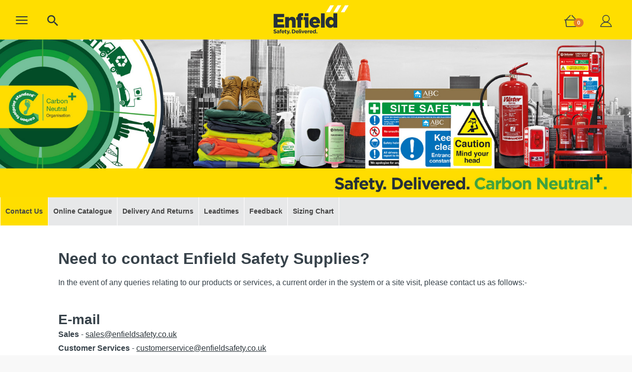

--- FILE ---
content_type: text/html; charset=UTF-8
request_url: https://enfieldsafety.co.uk/contact-us
body_size: 7516
content:
<!doctype html>

<!--[if IE 8 ]><html class="ie ie8" lang="en"> <![endif]-->
<!--[if (gte IE 9)|!(IE)]><html lang="en" class="no-js"> <![endif]-->

<html lang="en">
<head>

  <title>Contact details for Enfield Safety | Enfield Safety</title>
  <!-- Define Charset -->
  <meta charset="utf-8">

    
  <!-- Responsive Metatag -->
  <meta name="viewport" content="width=device-width, initial-scale=1, maximum-scale=1">
  <meta name="description" content="We're here to help! Speak to our friendly customer service team on 0333 003 5710 for all your safety needs. ">
  <meta name="keywords" content="Enfield Safety customer service, Contact Enfield Safety, Safety questions, Get in touch">

        <link rel="canonical" href="https://enfieldsafety.co.uk/contact-us" />
    
  <!-- CSS -->
  
    <link rel="dns-prefetch" href="https://fonts.googleapis.com" />
    <link rel="dns-prefetch" href="https://platform-api.sharethis.com" />
    <link rel="dns-prefetch" href="https://embed.tawk.to" />
    <link rel="dns-prefetch" href="https://gdpr-api.sharethis.com" />

  <!-- Font & Icon -->
   <link rel="stylesheet" type="text/css" href="https://cloud.typography.com/7893918/6318832/css/fonts.css" />
  <link href="https://fonts.googleapis.com/icon?family=Material+Icons" rel="stylesheet">

    <!-- Favicon -->
    <link rel="shortcut icon" type="image/x-icon" href="/assets/images/favicon.png">
    <link rel="apple-touch-icon" href="/assets/images/apple-touch-icon.png"/>
	<link rel="apple-touch-icon" sizes="57x57" href="/assets/images/apple-touch-icon-57x57-precomposed.png"/>
    <link rel="apple-touch-icon" sizes="72x72" href="/assets/images/apple-touch-icon-72x72-precomposed.png"/>
    <link rel="apple-touch-icon" sizes="144x144" href="/assets/images/apple-touch-icon-144x144-precomposed.png"/>
    <link rel="apple-touch-icon" sizes="144x144" href="/assets/images/apple-touch-icon-144x144-precomposed.png"/>

    <!-- Plugins -->
    <link rel="stylesheet" href="/assets/js/swiper/swiper.min.css">
        <!-- Main style -->
    <link rel="stylesheet" href="/assets/css/style.css?25">
    <link rel="stylesheet" href="/assets/js/jquery-ui-1.12.1.custom/jquery-ui.min.css" type="text/css" media="screen" />
    <link rel="stylesheet" href="/assets/js/selectize/css/selectize.bootstrap3.css" media="all">

    
    
        	<meta property="og:image" content="https://www.enfieldsafety.co.uk/assets/images/Enfield-logo.png" />
    
    
    <!-- share this -->
    <script defer type='text/javascript' src='https://platform-api.sharethis.com/js/sharethis.js#property=6017cf0a925b0d0018b91d39&product=sop' async='async'></script>


    <!-- Global site tag (gtag.js) - Google Analytics -->
    <script async src="https://www.googletagmanager.com/gtag/js?id=G-WGYFKBTGK2"></script>
    <script>
        window.dataLayer = window.dataLayer || [];
        function gtag(){dataLayer.push(arguments);}
        gtag('js', new Date());  gtag('config', 'G-WGYFKBTGK2');
    </script>


    </head>

<body>

	<!-- HEADER -->
	<a name="top">
	<header>
		<div class="header-container">

			<nav class="nav nav-circle d-flex d-lg-none">
				<a href="#menuModal" data-toggle="modal" class="nav-link nav-icon mobile-menu-icon mt-2">
					<span class="menu-bars"><em></em></span>
				</a>
				<!-- search mobile -->
				<div class="nav-item dropdown dropdown-click dropdown-mega">
					<div class="pb-1 pt-3 pl-2">
						<a class="nav-link dropdown-toggle no-caret" href="#" id="megaDropdown" role="button" data-toggle="dropdown" aria-haspopup="true" aria-expanded="false" data-display="static" 
						onclick="toggleSearch(this);">
							<i class="material-icons menu-search-icon">search</i>
						</a>
					</div>
					<div class="dropdown-menu search-menu" aria-labelledby="megaDropdown">
						<div class="col-lg-12 ">
							<form action="/product/search" autocomplete="off">
								<div class="input-group input-group-lg input-group-search">
									<input name="searchterm" type="search" class="form-control form-control-lg shadow-none px-0" id="searchBoxMobile" placeholder="Product Search">
								</div>

								<h5 class="py-3"><strong>Begin typing to search</strong></h5>

								<h3 class="mt-2" style="font-weight: bold; color: #e67e23; text-decoration: underline;">Multisearch</h3>
								<p>Type your list here, please add a comma or a new line between each item</p>
								<div class="rowd">
									<div class="input-group input-group-lg input-group-search bg-white">
										<textarea rows="6" class="form-control bg-white multisearch" name="multisearch"></textarea>
									</div>
									<input type="submit" value="Search" class="btn btn-primary mt-2" />
								</div>
								
							</form>
						</div>
					</div>
				</div>
			</nav>

            			<nav class="nav nav-main nav-gap-x-1 nav-pills ml-3 d-none d-lg-flex">
				<div class="nav-item dropdown dropdown-hover dropdown-mega">
    <div class="pb-1 pt-3">
        <a class="nav-link dropdown-toggle no-caret" href="#" id="megaDropdown" role="button" data-toggle="dropdown" aria-haspopup="true" aria-expanded="false" data-display="static">
            <span class="menu-bars"><em></em></span>
        </a>
        <div class="dropdown-menu product-menu" aria-labelledby="megaDropdown">
            <div class="row pl-8 pr-8 py-4">
                <div class="col-md-2 section-links">
                    <div class="list-group list-group-flush list-group-no-border list-group-xs">
                        <a href="/contact-us" class="list-group-item list-group-item-action">Customer Services</a>
                        <a href="/online-catalogue" class="list-group-item list-group-item-action">Online Catalogue</a>
                        <a href="/our-mission" class="list-group-item list-group-item-action">About Enfield</a>
                        <a href="/blog" class="list-group-item list-group-item-action">Blog</a>
                        <a href="/account/documents" class="list-group-item list-group-item-action">Documents</a>
                        <a href="/account/login" class="list-group-item list-group-item-action">My Enfield</a>
                        <a href="/frequently-asked-questions" class="list-group-item list-group-item-action">Help</a>
                    </div>
                </div>
                <div class="col-md-10 product-menu-links" style="border-left: 1px solid #37424a;">
                    <div class="row">

                        
                        
                        <div class="col-lg-4">
                            <div class="list-group list-group-flush list-group-no-border list-group-sm">
                                <a href="/signage-10619" class="list-group-item list-group-item-action">
                                    <img loading="lazy" src="/product_images/category-icon/signage-10619.svg" style="height: 25px; margin-top: -4px;margin-right: 5px;" />
                                    Signage                                </a>
                            </div>
                        </div>
                        
                        <div class="col-lg-4">
                            <div class="list-group list-group-flush list-group-no-border list-group-sm">
                                <a href="/publications-10557" class="list-group-item list-group-item-action">
                                    <img loading="lazy" src="/product_images/category-icon/publications-10557.svg" style="height: 25px; margin-top: -4px;margin-right: 5px;" />
                                    Publications                                </a>
                            </div>
                        </div>
                        
                        <div class="col-lg-4">
                            <div class="list-group list-group-flush list-group-no-border list-group-sm">
                                <a href="/site-equipment-11635" class="list-group-item list-group-item-action">
                                    <img loading="lazy" src="/product_images/category-icon/site-equipment-11635.svg" style="height: 25px; margin-top: -4px;margin-right: 5px;" />
                                    Site Equipment                                </a>
                            </div>
                        </div>
                        
                        <div class="col-lg-4">
                            <div class="list-group list-group-flush list-group-no-border list-group-sm">
                                <a href="/janitorial-10427" class="list-group-item list-group-item-action">
                                    <img loading="lazy" src="/product_images/category-icon/janitorial-10427.svg" style="height: 25px; margin-top: -4px;margin-right: 5px;" />
                                    Janitorial                                </a>
                            </div>
                        </div>
                        
                        <div class="col-lg-4">
                            <div class="list-group list-group-flush list-group-no-border list-group-sm">
                                <a href="/welfare-12163" class="list-group-item list-group-item-action">
                                    <img loading="lazy" src="/product_images/category-icon/welfare-12163.svg" style="height: 25px; margin-top: -4px;margin-right: 5px;" />
                                    Welfare                                </a>
                            </div>
                        </div>
                        
                        <div class="col-lg-4">
                            <div class="list-group list-group-flush list-group-no-border list-group-sm">
                                <a href="/traffic-management-12070" class="list-group-item list-group-item-action">
                                    <img loading="lazy" src="/product_images/category-icon/traffic-management-12070.svg" style="height: 25px; margin-top: -4px;margin-right: 5px;" />
                                    Traffic Management                                </a>
                            </div>
                        </div>
                        
                        <div class="col-lg-4">
                            <div class="list-group list-group-flush list-group-no-border list-group-sm">
                                <a href="/temporary-protection-12004" class="list-group-item list-group-item-action">
                                    <img loading="lazy" src="/product_images/category-icon/temporary-protection-12004.svg" style="height: 25px; margin-top: -4px;margin-right: 5px;" />
                                    Temporary Protection                                </a>
                            </div>
                        </div>
                        
                        <div class="col-lg-4">
                            <div class="list-group list-group-flush list-group-no-border list-group-sm">
                                <a href="/footwear-9951" class="list-group-item list-group-item-action">
                                    <img loading="lazy" src="/product_images/category-icon/footwear-9951.svg" style="height: 25px; margin-top: -4px;margin-right: 5px;" />
                                    Footwear                                </a>
                            </div>
                        </div>
                        
                        <div class="col-lg-4">
                            <div class="list-group list-group-flush list-group-no-border list-group-sm">
                                <a href="/gloves-10034" class="list-group-item list-group-item-action">
                                    <img loading="lazy" src="/product_images/category-icon/gloves-10034.svg" style="height: 25px; margin-top: -4px;margin-right: 5px;" />
                                    Gloves                                </a>
                            </div>
                        </div>
                        
                        <div class="col-lg-4">
                            <div class="list-group list-group-flush list-group-no-border list-group-sm">
                                <a href="/clothing-9591" class="list-group-item list-group-item-action">
                                    <img loading="lazy" src="/product_images/category-icon/clothing-9591.svg" style="height: 25px; margin-top: -4px;margin-right: 5px;" />
                                    Clothing                                </a>
                            </div>
                        </div>
                        
                        <div class="col-lg-4">
                            <div class="list-group list-group-flush list-group-no-border list-group-sm">
                                <a href="/head-protection-10104" class="list-group-item list-group-item-action">
                                    <img loading="lazy" src="/product_images/category-icon/head-protection-10104.svg" style="height: 25px; margin-top: -4px;margin-right: 5px;" />
                                    Head Protection                                </a>
                            </div>
                        </div>
                        
                        <div class="col-lg-4">
                            <div class="list-group list-group-flush list-group-no-border list-group-sm">
                                <a href="/first-aid-9871" class="list-group-item list-group-item-action">
                                    <img loading="lazy" src="/product_images/category-icon/first-aid-9871.svg" style="height: 25px; margin-top: -4px;margin-right: 5px;" />
                                    First Aid                                </a>
                            </div>
                        </div>
                        
                        <div class="col-lg-4">
                            <div class="list-group list-group-flush list-group-no-border list-group-sm">
                                <a href="/fire-9776" class="list-group-item list-group-item-action">
                                    <img loading="lazy" src="/product_images/category-icon/fire-9776.svg" style="height: 25px; margin-top: -4px;margin-right: 5px;" />
                                    Fire                                </a>
                            </div>
                        </div>
                        
                        <div class="col-lg-4">
                            <div class="list-group list-group-flush list-group-no-border list-group-sm">
                                <a href="/spill-11969" class="list-group-item list-group-item-action">
                                    <img loading="lazy" src="/product_images/category-icon/spill-11969.svg" style="height: 25px; margin-top: -4px;margin-right: 5px;" />
                                    Spill                                </a>
                            </div>
                        </div>
                        
                        <div class="col-lg-4">
                            <div class="list-group list-group-flush list-group-no-border list-group-sm">
                                <a href="/height-safety-10249" class="list-group-item list-group-item-action">
                                    <img loading="lazy" src="/product_images/category-icon/height-safety-10249.svg" style="height: 25px; margin-top: -4px;margin-right: 5px;" />
                                    Height Safety                                </a>
                            </div>
                        </div>
                        
                        <div class="col-lg-4">
                            <div class="list-group list-group-flush list-group-no-border list-group-sm">
                                <a href="/covid-19-products-12345" class="list-group-item list-group-item-action">
                                    <img loading="lazy" src="/product_images/category-icon/covid-19-products-12345.svg" style="height: 25px; margin-top: -4px;margin-right: 5px;" />
                                    Covid-19 Products                                </a>
                            </div>
                        </div>
                        
                        <div class="col-lg-4">
                            <div class="list-group list-group-flush list-group-no-border list-group-sm">
                                <a href="/product/clearance" class="list-group-item list-group-item-action">
                                    <img loading="lazy" src="/product_images/category-icon/special-offers.svg" style="height: 25px; margin-top: -4px;" />
                                    Clearance
                                </a>
                            </div>
                        </div>
                    </div>
                </div>

            </div>
        </div>
    </div>
</div>

<!-- search -->
<div id="searchDropdown" class="nav-item dropdown dropdown-click dropdown-mega">
    <div class="pb-1 pt-3">
        <a class="nav-link dropdown-toggle no-caret" href="#" 
        id="megaDropdown" role="button" data-toggle="dropdown" aria-haspopup="true" aria-expanded="false" data-display="static" 
        onclick="toggleSearch(this);">
            <i class="material-icons menu-search-icon">search</i>
        </a>
    </div>
    <div class="dropdown-menu search-menu search-menu" aria-labelledby="megaDropdown">
        <div class="container-fluid">
            <form id="searchform" role="search" action="/product/search" autocomplete="off">
                <div class="input-group input-group-lg input-group-search">
                    <input type="search" class="form-control form-control-lg shadow-none px-0" id="searchBox" placeholder="Product Search" name="searchterm">
                    <!--<div class="input-group-append">
                    <button class="btn btn-text-secondary btn-icon btn-lg rounded-circle" type="submit">
                    <i class="material-icons">search</i>
                    </button>
                    </div>-->
                </div>
                <h5 class="py-3"><strong>Begin typing to search</strong></h5>

                <h3 class="mt-2" style="font-weight: bold; color: #e67e23; text-decoration: underline;">Multisearch</h3>
                <p>Type your list here, please add a comma or a new line between each item</p>
                <div class="rowd">
                    <div class="input-group input-group-lg input-group-search bg-white">
                        <textarea rows="6" class="form-control bg-white multisearch" name="multisearch"></textarea>
                    </div>
                    <input type="submit" value="Search" class="btn btn-primary mt-2" />
                </div>

            </form>
        </div>
    </div>
</div>

			</nav>
            			<nav class="nav ml-auto">
				<a href="/" class="nav-link has-icon p-0 d-none d-md-block">
					<img src="/assets/images/enfield-logo.svg" alt="Enfield Safety" height="80">
				</a>
				<a href="/" class="nav-link has-icon p-0 d-block d-md-none">
                    <img src="/assets/images/enfield-logo.svg" alt="Enfield Safety" height="60">
				</a>
			</nav>
                            <nav class="nav nav-circle nav-gap-x-1 mt-1 ml-auto mr-3">

					<a id="quoterequestlink" class="nav-link nav-icon has-badge mr-2" href="/quoterequest" style="display:none">
                        <span class="mt-3">Quote Request</span>
                        <span id="total_quote_items" class="badge badge-pill badge-danger">
                            0                        </span>
                    </a>

                    <a class="nav-link nav-icon has-badge mr-2" data-toggle="modal" href="#cartModal">
                        <!--<i class="material-icons">shopping_cart</i>-->
                        <img src="/assets/images/cart-icon.png" class="menu-cart-icon">
                                                <span id="total_items" class="badge badge-pill badge-danger">
                            0                        </span>
                                            </a>
                    <a class="nav-link nav-icon mr-2" href="/account/login">

                                                    <img src="/assets/images/user-icon.png"  class="menu-user-icon">
                                            </a>
                </nav>
            		</div>
	</header>
	<!-- /HEADER -->

<div id="content" class="padding-0">

    
		<div class="page-full-width-banner">
        <img src="/x/sectionbanner/Carbon%20Neutral%20Linked%20In.jpg" class="img-fluid w-100" alt="page banner">
	</div>
	
    <div class="section-nav">
        <nav class="nav nav-pills">
            <a class="nav-item nav-link py-3 active" href="#">Contact Us</a>
                                    <a class="nav-item nav-link py-3" href="online-catalogue">Online Catalogue</a>
                        <a class="nav-item nav-link py-3" href="delivery-and-returns">Delivery And Returns</a>
                        <a class="nav-item nav-link py-3" href="leadtimes">Leadtimes</a>
                        <a class="nav-item nav-link py-3" href="feedback">Feedback</a>
                        <a class="nav-item nav-link py-3" href="/Sizing-chart">Sizing Chart</a>
                                </nav>
    </div>

	<div class="mb-3">
		<div class="card card-style1">
			<div class="card-body sectioncontent pt-0">
				<div class="container-fluid pt-5">
<h1 class="section-title"><strong>Need to contact Enfield Safety Supplies?</strong></h1>
<p>In the event of any queries relating to our products or services, a current order in the system or a site visit, please contact us as follows:-</p>
<br />
<h2 class="mb-0"><strong>E-mail</strong></h2>
<p><strong>Sales</strong>&nbsp;-&nbsp;<a href="mailto:sales@enfieldsafety.co.uk">sales@enfieldsafety.co.uk</a><br /><strong>Customer Services</strong>&nbsp;-&nbsp;<a href="mailto:customerservice@enfieldsafety.co.uk">customerservice@enfieldsafety.co.uk</a><br /><strong>Accounts</strong>&nbsp;-&nbsp;<a href="mailto:admin@enfieldsafety.co.uk">admin@enfieldsafety.co.uk</a></p>
<br />
<h2 class="mb-0"><strong>Phone</strong></h2>
<p><strong>Sales</strong>&nbsp;- 0333 003 5710<br /><strong>Customer Services</strong>&nbsp;- 0333 003 5710<br /><strong>Accounts</strong>&nbsp;- 0333 003 5730<br /><strong>International</strong>&nbsp;- +44 (0)1920 824100</p>
<br />
<h2 class="mb-0"><strong>Fax</strong></h2>
<p><strong>Sales</strong>&nbsp;- 0333 003 5720<br /><strong>Customer Services</strong>&nbsp;- 0333 003 5720<br /><strong>Accounts</strong>&nbsp;- 0333 003 5720</p>
<br />
<h2><strong>Post or in person</strong></h2>
<p>Langley House,&nbsp;<br />Station Road,&nbsp;<br />Standon,&nbsp;<br />Herts.&nbsp;<br />SG11 1QN</p>
<br />
<h2 class="mb-0"><strong>Account Sign Up</strong></h2>
<p>If you'd like to sign up for an account with us, please download our <strong><a href="/x/printable_account_application_form.pdf" target="_blank">Account Application form</a></strong> and send back to us via email, post, or fax.</p>
</div>			</div>
		</div>
	</div>

</div>

<div class="clear"></div>

<!-- 2 icons -->
<div class="yellow-background py-5 ">
	<div class="container-fluid">
		<div class="row">
			<div class="col-12 col-md-6 text-center">
				<div class="homepage-icon"><a class="nounderline" href="tel:03330035710"><i class="material-icons">supervisor_account</i></a></div>
                <h3 class="homepage-icon-title"><a class="nounderline" href="tel:03330035710">Call Support on<br>0333 003 5710</a></h3>
			</div>
			<div class="col-12 col-md-6 text-center">
                <div class="homepage-icon"><a class="nounderline" href="/online-catalogue"><i class="material-icons">book</i></a></div>
				<h3 class="homepage-icon-title"><a class="nounderline"  href="/online-catalogue">Online catalogue</a></h3>
			</div>
		</div>
	</div>
</div>

<!-- Back to top  -->
<div class="">
	<div class="container-fluid text-center">
		<div class="col-12 py-4">
			<a href="#top"><i class="material-icons">keyboard_arrow_up</i></a>
            <h5 class="my-0"><a href="#top"><strong>BACK TO TOP</strong></a></h5>
		</div>
	</div>
</div>

<section class="subscribe-area pb-10 pt-20">
    <div class="container-fluid">
        <div class="row">
            <div class="col-md-12">
                <div class="subscribe-text mt-3 text-center">
                    <h3>Sign up for our email newsletter</h3>
                </div>
            </div>
            <div class="col-lg-12">
                <div class="subscribe-wrapper subscribe2-wrapper my-4">
                    <div class="subscribe-form">
                        <script type="text/javascript" src="https://signup.es-mail.co.uk/Scripts/eshotSubscription.js"></script>
                        <form id="eshotSignUpForm" action="https://signup.es-mail.co.uk/AddProfile/MjQwNzo1">
                            <div class="es-signUpForm">
                                <div class="es-signUpForm-body">
                                    <div class="row">
                                        <div class="col-12 col-sm-12 col-md-3 pb-2">
                                            <input type='text' name='esEmail_0' id='esEmail_0' placeholder='Email Address'/>
                                        </div>
                                        <div class="col-12 col-sm-6 col-md-3 pb-2">
                                            <input type='text' name='esFirstname_11' id='esFirstname_11' placeholder='First Name'/>
                                        </div>
                                        <div class="col-12 col-sm-6 col-md-3 pb-2">
                                            <input type='text' name='esLastname_12' id='esLastname_12' placeholder='Last Name'/>
                                        </div>
                                        <div class="col-12 col-sm-6 col-md-3 pb-2">
                                            <input type='text' name='esCompany_13' id='esCompany_13' placeholder='Company'/>
                                        </div>
                                        <div class="col-12 text-center">
                                            <div class="signup">
                                            <input type="submit" name="submit" value="Sign Up" class="button"/>
                                            </div>
                                        </div>
                                    </div>
                                    <div class="row">
                                        <div><ul class="es-alertContainer"></ul></div>
                                    </div>
                                </div>
                            </div>
                        </form>
                        <script>
                            eshotForm("eshotSignUpForm");
                        </script>
                    </div>
                </div>
            </div>
        </div>
    </div>
</section>

<div class="footer">
	<div class="container-fluid">

        <ul class="list-unstyled mt-2">

                            <li>
                    <a class="footer-title" href="/contact-us">customer services</a>
                                            <ul class="list-unstyled mt-1 mb-3 footer-link">
                                                            <li class="list-inline-item footer-link-item"><a href="/section/contact-us">contact us</a></li>
                                                            <li class="list-inline-item footer-link-item"><a href="/section/online-catalogue">online catalogue</a></li>
                                                            <li class="list-inline-item footer-link-item"><a href="/section/delivery-and-returns">delivery and returns</a></li>
                                                            <li class="list-inline-item footer-link-item"><a href="/section/leadtimes">leadtimes</a></li>
                                                            <li class="list-inline-item footer-link-item"><a href="/section/feedback">feedback</a></li>
                                                            <li class="list-inline-item footer-link-item"><a href="/Sizing-chart">sizing chart</a></li>
                                                    </ul>
                                    </li>
                            <li>
                    <a class="footer-title" href="/our-mission">about enfield</a>
                                            <ul class="list-unstyled mt-1 mb-3 footer-link">
                                                            <li class="list-inline-item footer-link-item"><a href="/section/our-mission">our mission</a></li>
                                                            <li class="list-inline-item footer-link-item"><a href="/section/why-enfield">why enfield</a></li>
                                                            <li class="list-inline-item footer-link-item"><a href="/section/our-culture">our culture</a></li>
                                                            <li class="list-inline-item footer-link-item"><a href="/section/our-accreditations">our accreditations</a></li>
                                                            <li class="list-inline-item footer-link-item"><a href="/section/registered-safety-supplier">registered safety supplier</a></li>
                                                            <li class="list-inline-item footer-link-item"><a href="/section/charity">charity</a></li>
                                                            <li class="list-inline-item footer-link-item"><a href="/section/testimonials">testimonials</a></li>
                                                            <li class="list-inline-item footer-link-item"><a href="/section/careers">careers</a></li>
                                                    </ul>
                                    </li>
                            <li>
                    <a class="footer-title" href="/blog">blog</a>
                                            <ul class="list-unstyled mt-1 mb-3 footer-link">
                                                            <li class="list-inline-item footer-link-item"><a href="/blog">articles</a></li>
                                                    </ul>
                                    </li>
                            <li>
                    <a class="footer-title" href="/documents">Downloads</a>
                                    </li>
                            <li>
                    <a class="footer-title" href="/account/login">My Enfield</a>
                                            <ul class="list-unstyled mt-1 mb-3 footer-link">
                                                            <li class="list-inline-item footer-link-item"><a href="/account/login">Sign In</a></li>
                                                            <li class="list-inline-item footer-link-item"><a href="/account/register">Register</a></li>
                                                            <li class="list-inline-item footer-link-item"><a href="/section/trouble-signing-in">trouble signing in</a></li>
                                                    </ul>
                                    </li>
                            <li>
                    <a class="footer-title" href="/section/help">help</a>
                                            <ul class="list-unstyled mt-1 mb-3 footer-link">
                                                            <li class="list-inline-item footer-link-item"><a href="/section/frequently-asked-questions">frequently asked questions</a></li>
                                                            <li class="list-inline-item footer-link-item"><a href="/section/terms-and-conditions">terms and conditions</a></li>
                                                            <li class="list-inline-item footer-link-item"><a href="/section/privacy-policy">privacy policy</a></li>
                                                            <li class="list-inline-item footer-link-item"><a href="/section/cookie-policy">cookie policy</a></li>
                                                            <li class="list-inline-item footer-link-item"><a href="/section/site-map">site map</a></li>
                                                    </ul>
                                    </li>
            
        </ul>

		<div class="row pb-4 mt-3">
			<div class="col-12 col-md-8">
				<p class="mt-4">&copy; Enfield Safety Supplies, Registered in England No: 1844662 VAT No: GB 221 8840 74</p>
			</div>
			<div class="col-12 col-md-4">
				<nav class="nav nav-circle d-sm-flex float-md-right my-4">
					<a class="nav-link nav-link-sm nav-icon p-0" target="_blank" href="https://www.facebook.com/enfieldsafety"><icon-facebook width="17" height="17"></icon-facebook></a>
					<a class="nav-link nav-link-sm nav-icon p-0" target="_blank" href="https://twitter.com/enfieldsafety"><icon-twitter width="17" height="17"></icon-twitter></a>
					<a class="nav-link nav-link-sm nav-icon p-0"  target="_blank"href="https://www.linkedin.com/company/enfield-safety-supplies"><icon-linkedin width="17" height="17"></icon-linkedin></a>

				</nav>
			</div>
		</div>

	</div>
</div>

<!-- /FOOTER -->

<!-- MENU MODAL -->
<div class="modal fade modal-content-left menu-modal" id="menuModal" tabindex="-1" role="dialog" aria-hidden="true">
	<div class="modal-dialog modal-dialog-scrollable" role="document">
		<div class="modal-content">
			<div class="modal-header align-items-center z-index-1 pb-0">
				<button class="btn btn-icon btn-sm btn-text-secondary rounded-circle" style="margin-left: -8px;" type="button" data-dismiss="modal">
					<i class="material-icons">close</i>
				</button>
			</div>
			<div class="modal-body px-0 scrollbar-width-thin">
                <ul class="menu" id="menu">

                    <li>
                        <a href="#" class="has-arrow">Customer Services</a>
                        <ul>
                            <li class=""><a href="/online-catalogue">Online Catalogue</a></li>
                            <li class=""><a href="/contact-us">Contact Us</a></li>
                            <li class=""><a href="/leadtimes">Leadtimes</a></li>
                            <li class=""><a href="/feedback">Feedback</a></li>
                            <li class=""><a href="/delivery-and-returns">Delivery &amp; Returns</a></li>
                        </ul>
                    </li>

                    <li>
                        <a href="#" class="has-arrow">About</a>
                        <ul>
                            <li class=""><a href="/our-mission">Our Mission</a></li>
                            <li class=""><a href="/why-enfield">Why Enfield</a></li>
                            <li class=""><a href="/our-culture">Our Culture</a></li>
                            <li class=""><a href="/our-accreditations">Our Accreditations</a></li>
                            <li class=""><a href="/registered-safety-supplier">Registered Safety Supplier</a></li>
                            <li class=""><a href="/charity">Charity</a></li>
                            <li class=""><a href="/testimonials">Testimonials</a></li>
                            <li class=""><a href="/careers">Careers</a></li>
                        </ul>
                    </li>

                    <li class="no-sub">
                        <a href="/blog">Blog</a>
                    </li>

                    <li class="no-sub"><a href="/documents">Documents</a></li>

                    <li>
                        <a href="#" class="has-arrow">My Enfield</a>
                        <ul>
                            <li class=""><a href="/account/login">Sign In</a></li>
                            <li class=""><a href="/account/login">Register</a></li>
                            <li class=""><a href="/trouble-signing-in">Trouble signing in</a></li>
                        </ul>
                    </li>

                    <li>
                        <a href="#" class="has-arrow">Help</a>
                        <ul>
                            <li><a href="/terms-and-conditions">Terms and Conditions</a></li>
                            <li><a href="/privacy-policy">Privacy</a></li>
                            <li><a href="/cookie-policy">Cookie Policy</a></li>
                            <li><a href="/frequently-asked-questions">FAQs</a></li>
                            <li><a href="/site-map">Site Map</a></li>
                        </ul>
                    </li>

                    <li class="no-sub"><hr class="menu-divider"></li>

                                        
                        <li class="no-sub">
                            <a href="/signage-10619">
                                <img loading="lazy" src="/product_images/category-icon/signage-10619.svg" style="height: 20px; margin-top: -4px; padding-right: 5px;" />
                                Signage                            </a>
                        </li>

                    
                        <li class="no-sub">
                            <a href="/publications-10557">
                                <img loading="lazy" src="/product_images/category-icon/publications-10557.svg" style="height: 20px; margin-top: -4px; padding-right: 5px;" />
                                Publications                            </a>
                        </li>

                    
                        <li class="no-sub">
                            <a href="/site-equipment-11635">
                                <img loading="lazy" src="/product_images/category-icon/site-equipment-11635.svg" style="height: 20px; margin-top: -4px; padding-right: 5px;" />
                                Site Equipment                            </a>
                        </li>

                    
                        <li class="no-sub">
                            <a href="/janitorial-10427">
                                <img loading="lazy" src="/product_images/category-icon/janitorial-10427.svg" style="height: 20px; margin-top: -4px; padding-right: 5px;" />
                                Janitorial                            </a>
                        </li>

                    
                        <li class="no-sub">
                            <a href="/welfare-12163">
                                <img loading="lazy" src="/product_images/category-icon/welfare-12163.svg" style="height: 20px; margin-top: -4px; padding-right: 5px;" />
                                Welfare                            </a>
                        </li>

                    
                        <li class="no-sub">
                            <a href="/traffic-management-12070">
                                <img loading="lazy" src="/product_images/category-icon/traffic-management-12070.svg" style="height: 20px; margin-top: -4px; padding-right: 5px;" />
                                Traffic Management                            </a>
                        </li>

                    
                        <li class="no-sub">
                            <a href="/temporary-protection-12004">
                                <img loading="lazy" src="/product_images/category-icon/temporary-protection-12004.svg" style="height: 20px; margin-top: -4px; padding-right: 5px;" />
                                Temporary Protection                            </a>
                        </li>

                    
                        <li class="no-sub">
                            <a href="/footwear-9951">
                                <img loading="lazy" src="/product_images/category-icon/footwear-9951.svg" style="height: 20px; margin-top: -4px; padding-right: 5px;" />
                                Footwear                            </a>
                        </li>

                    
                        <li class="no-sub">
                            <a href="/gloves-10034">
                                <img loading="lazy" src="/product_images/category-icon/gloves-10034.svg" style="height: 20px; margin-top: -4px; padding-right: 5px;" />
                                Gloves                            </a>
                        </li>

                    
                        <li class="no-sub">
                            <a href="/clothing-9591">
                                <img loading="lazy" src="/product_images/category-icon/clothing-9591.svg" style="height: 20px; margin-top: -4px; padding-right: 5px;" />
                                Clothing                            </a>
                        </li>

                    
                        <li class="no-sub">
                            <a href="/head-protection-10104">
                                <img loading="lazy" src="/product_images/category-icon/head-protection-10104.svg" style="height: 20px; margin-top: -4px; padding-right: 5px;" />
                                Head Protection                            </a>
                        </li>

                    
                        <li class="no-sub">
                            <a href="/first-aid-9871">
                                <img loading="lazy" src="/product_images/category-icon/first-aid-9871.svg" style="height: 20px; margin-top: -4px; padding-right: 5px;" />
                                First Aid                            </a>
                        </li>

                    
                        <li class="no-sub">
                            <a href="/fire-9776">
                                <img loading="lazy" src="/product_images/category-icon/fire-9776.svg" style="height: 20px; margin-top: -4px; padding-right: 5px;" />
                                Fire                            </a>
                        </li>

                    
                        <li class="no-sub">
                            <a href="/spill-11969">
                                <img loading="lazy" src="/product_images/category-icon/spill-11969.svg" style="height: 20px; margin-top: -4px; padding-right: 5px;" />
                                Spill                            </a>
                        </li>

                    
                        <li class="no-sub">
                            <a href="/height-safety-10249">
                                <img loading="lazy" src="/product_images/category-icon/height-safety-10249.svg" style="height: 20px; margin-top: -4px; padding-right: 5px;" />
                                Height Safety                            </a>
                        </li>

                    
                        <li class="no-sub">
                            <a href="/covid-19-products-12345">
                                <img loading="lazy" src="/product_images/category-icon/covid-19-products-12345.svg" style="height: 20px; margin-top: -4px; padding-right: 5px;" />
                                Covid-19 Products                            </a>
                        </li>

                    
                    <li class="no-sub">
                        <a href="/product/clearance">
                            <img loading="lazy" src="/product_images/category-icon/special-offers.svg" style="height: 25px; margin-top: -4px;" />
                            Clearance
                        </a>
                    </li>

                </ul>
			</div>
		</div>
	</div>
</div>
<!-- /MENU MODAL -->

<!-- SEARCH MODAL  -->
<div class="modal fade" id="searchModal" tabindex="-1" role="dialog">
	<div class="modal-dialog modal-lg" role="document">
		<div class="modal-content">
			<div class="modal-body p-1 p-lg-3">
				<form id="searchform" role="search" action="/product/search">
					<div class="input-group input-group-lg input-group-search">
						<div class="input-group-prepend">
							<button class="btn btn-text-secondary btn-icon btn-lg rounded-circle" type="button" data-dismiss="modal">
								<i class="material-icons">chevron_left</i>
							</button>
						</div>
						<input type="search" class="form-control form-control-lg border-0 shadow-none mx-1 px-0 px-lg-3" id="searchterm" placeholder="Search..." name="searchterm" >
						<div class="input-group-append">
							<button class="btn btn-text-secondary btn-icon btn-lg rounded-circle" type="submit" onclick="$('#searchform').submit();"  style="cursor: pointer;">
								<i class="material-icons">search</i>
							</button>
						</div>
					</div>
				</form>
			</div>
		</div>
	</div>
</div>
<!-- /SEARCH MODAL -->

<!-- CART MODAL -->
<div class="modal fade modal-content-right modal-cart" id="cartModal" tabindex="-1" role="dialog" aria-labelledby="cartModalLabel" aria-hidden="true">
	<div class="modal-dialog modal-dialog-scrollable" role="document">
		<div id="model-cart-content" class="modal-content">
			<!-- cart content cart_drop_down -->
		</div>
	</div>
</div>
<!-- /CART MODAL -->

<!-- Main script -->
	<script src="/assets/js/script.js"></script>

<script src="/assets/js/jquery-ui-1.12.1.custom/jquery-ui.js" language="javascript"></script>


<!-- Plugins -->
<script src="/assets/js/swiper/swiper.min.js"></script>





<script type="text/javascript" src="/assets/js/multi-countdown.js?2"></script>

<!-- Application script -->
	<script src="/assets/js/app.js?84"></script>

<script type="text/javascript" src="/assets/js/selectize/js/standalone/selectize.js"></script>

<script>
 /* simple delivery date calendar */
    if($("#delivery_date_input").length > 0){
    	$("#delivery_date_input").datepicker({dateFormat: 'dd-mm-yy', minDate: 0});
    }
</script>

<script>
	$(() => {

		loadCart();

		App.login();
		App.addToCart() // Add to Cart functionality
		App.atw() // Add to favourites Demo
		App.gridList();
		App.homeSlider('#homeSlider')
		App.dealSlider2('#dealSlider2')
		App.brandSlider('#brandSlider')
		App.colorOption()
		App.rating();
		        
        App.selectize();
        App.proceedPayment();

        
        App.cartAddressChange();

		// Tree view
		$('.list-tree').metisMenu()
		
		// Make scrollable modal-dialog
		$('#filterModal').on('show.bs.modal', function () {
			$(this).find('.modal-dialog').addClass('modal-dialog-scrollable')
		}).on('hidden.bs.modal', function () {
			$(this).find('.modal-dialog').removeClass('modal-dialog-scrollable')
		})

	})
</script>



<script>
	
	window.onbeforeunload = function(e) {
		localStorage.setItem('scrollpos', window.scrollY);
	};
</script>

<!-- ============== END FOOTER ============== -->

<!-- Go To Top Link -->
<a href="#" class="back-to-top hidden-sm hidden-xs"><i class="fa fa-angle-up"></i></a>

</div><!-- End #page -->




<!--Start of Tawk.to Script-->
<script defer type="text/javascript">
    var Tawk_API=Tawk_API||{}, Tawk_LoadStart=new Date();
    (function(){
        var s1=document.createElement("script"),s0=document.getElementsByTagName("script")[0];
        s1.async=true;
        s1.src='https://embed.tawk.to/601952bbc31c9117cb750234/1ethemb6n';
        s1.charset='UTF-8';
        s1.setAttribute('crossorigin','*');
        s0.parentNode.insertBefore(s1,s0);
    })();
</script>
<!--End of Tawk.to Script-->


</body>
</html>


--- FILE ---
content_type: text/html; charset=UTF-8
request_url: https://enfieldsafety.co.uk/cart/cart_drop_down
body_size: 286
content:
<div class="modal-header border-bottom">
    <h5 class="modal-title" id="cartModalLabel">You have <span id='cartitemcount'>0</span> items in your cart</h5>
    <button class="btn btn-icon btn-sm btn-text-secondary rounded-circle" type="button" data-dismiss="modal">
        <i class="material-icons">close</i>
    </button>
</div>

<div class="modal-body scrollbar-width-thin">
    <ul class="list-group list-group-flush">
            </ul>
</div>
<div class="modal-footer border-top"  style="display: block;">
    <div class="mr-5">
            <h5 class="mb-2 font-weight-normal"><em>Subtotal:</em> <strong>&pound;0.00</strong></h5>
        </div>
    <a href="/cart" class="btn btn-primary btn-block">Checkout</a>
</div>

--- FILE ---
content_type: text/css
request_url: https://enfieldsafety.co.uk/assets/css/style.css?25
body_size: 39370
content:
/* Bootstrap variables ========================================================================================================== */
/* End of Bootstrap variables =================================================================================================== */
/* Theme variables ============================================================================================================== */
/* End of Theme variables ======================================================================================================= */
/*!
* Bootstrap v4.3.1 (https://getbootstrap.com/)
* Copyright 2011-2019 The Bootstrap Authors
* Copyright 2011-2019 Twitter, Inc.
* Licensed under MIT (https://github.com/twbs/bootstrap/blob/master/LICENSE)
*/

:root {
	--blue: #2c353b;
	--indigo: #6610f2;
	--purple: #6f42c1;
	--pink: #2c353b;
	--red: #e61c37;
	--orange: #fd7e14;
	--yellow: #ffd062;
	--green: #4cc065;
	--teal: #20c997;
	--cyan: #19aec6;
	--white: #fff;
	--gray: #6c757d;
	--gray-dark: #343a40;
	--primary: #2c353b;
	--secondary: #6c757d;
	--success: #4cc065;
	--info: #19aec6;
	--warning: #ffd062;
	--danger: #e61c37;
	--light: #f8f9fa;
	--dark: #343a40;
	--breakpoint-xs: 0;
	--breakpoint-sm: 576px;
	--breakpoint-md: 768px;
	--breakpoint-lg: 992px;
	--breakpoint-xl: 1200px;
    --font-family-sans-serif: "Gotham A", "Gotham B", sans-serif;
	--font-family-monospace: SFMono-Regular, Menlo, Monaco, Consolas, "Liberation Mono", "Courier New", monospace;
}

*,
*::before,
*::after {
	box-sizing: border-box;
}

html {
    font-family: "Gotham A", "Gotham B", Arial, sans-serif;
	line-height: 1.15;
	-webkit-text-size-adjust: 100%;
	-webkit-tap-highlight-color: rgba(0, 0, 0, 0);
}

article, aside, figcaption, figure, footer, header, hgroup, main, nav, section {
	display: block;
}

body {
	margin: 0;
    font-family: "Gotham A", "Gotham B", Arial, sans-serif;
    font-style: normal;
	font-size: 1rem;
	font-weight: 400;
	line-height: 1.75;
	color: #37424a;
	text-align: left;
	background-color: #f8f8f8;
}

#content {
	min-height: 60vh;
}

.sectioncontent {
	min-height: 20vh;
}

.min-height  {
	min-height: 500px;
}

.nomin-height {
    min-height: auto !important;
}

.card.card-style1.myaccount {
	min-height: 450px;
}
.card.card-style-transparent {
	background-color: transparent;
	border: 0px;
}

.underline {
	text-decoration: underline;
}

.remove-address a {
    color: #17a0b6;
}

.remove-address {
    font-size: 1rem;
}


.account-login-background {
	background-image: url(/x/sectionbanner/account-background.jpg);
	background-size: cover;
	background-repeat: no-repeat;
	background-position: center;
	min-height: 600px;
}

.account-logo-image {
    max-height: 100px;
}

[tabindex="-1"]:focus {
	outline: 0 !important;
}

hr {
	box-sizing: content-box;
	height: 0;
	overflow: visible;
}

h1, h2, h3, h4, h5, h6 {
	margin-top: 0;
	margin-bottom: 0.5rem;
}

h1.h1-section {
    font-size: 1.5rem;
    margin-bottom: 1rem;
}

p {
	margin-top: 0;
	margin-bottom: 1rem;
}

abbr[title],
abbr[data-original-title] {
	text-decoration: underline;
	-webkit-text-decoration: underline dotted;
	text-decoration: underline dotted;
	cursor: help;
	border-bottom: 0;
	-webkit-text-decoration-skip-ink: none;
	text-decoration-skip-ink: none;
}

address {
	margin-bottom: 1rem;
	font-style: normal;
	line-height: inherit;
}

ol,
ul,
dl {
	margin-top: 0;
	margin-bottom: 1rem;
}

ol ol,
ul ul,
ol ul,
ul ol {
	margin-bottom: 0;
}

dt {
	font-weight: 700;
}

dd {
	margin-bottom: .5rem;
	margin-left: 0;
}

blockquote {
	margin: 0 0 1rem;
}

b,
strong {
	font-weight: 700;
}

small {
	font-size: 80%;
}

sub,
sup {
	position: relative;
	font-size: 75%;
	line-height: 0;
	vertical-align: baseline;
}

sub {
	bottom: -.25em;
}

sup {
	top: -.5em;
}

a {
	color: #2c353b;
	text-decoration: none;
	background-color: transparent;
}

a:hover {
    color: #ffde00;
	text-decoration: underline;
}

.nounderline:hover,.no-underline:hover {
	text-decoration: none;
}

.no-underline {
    text-decoration: none !important;
}

a:not([href]):not([tabindex]) {
	color: inherit;
	text-decoration: none;
}

a:not([href]):not([tabindex]):hover, a:not([href]):not([tabindex]):focus {
	color: inherit;
	text-decoration: none;
}

a:not([href]):not([tabindex]):focus {
	outline: 0;
}

pre,
code,
kbd,
samp {
	font-family: SFMono-Regular, Menlo, Monaco, Consolas, "Liberation Mono", "Courier New", monospace;
	font-size: 1em;
}

pre {
	margin-top: 0;
	margin-bottom: 1rem;
	overflow: auto;
}

figure {
	margin: 0 0 1rem;
}

img {
	vertical-align: middle;
	border-style: none;
}

svg {
	overflow: hidden;
	vertical-align: middle;
}

table {
	border-collapse: collapse;
}

caption {
	padding-top: 0.75rem;
	padding-bottom: 0.75rem;
	color: #aaa;
	text-align: left;
	caption-side: bottom;
}

th {
	text-align: inherit;
}

label {
	display: inline-block;
	margin-bottom: 0.5rem;
}

button {
	border-radius: 0;
}

button:focus {
	outline: 1px dotted;
	outline: 5px auto -webkit-focus-ring-color;
}

input,
button,
select,
optgroup,
textarea {
	margin: 0;
	font-family: inherit;
	font-size: inherit;
	line-height: inherit;
}

button,
input {
	overflow: visible;
}

button,
select {
	text-transform: none;
}

select {
	word-wrap: normal;
}

button,
[type="button"],
[type="reset"],
[type="submit"] {
	-webkit-appearance: button;
}

button:not(:disabled),
[type="button"]:not(:disabled),
[type="reset"]:not(:disabled),
[type="submit"]:not(:disabled) {
	cursor: pointer;
}

button::-moz-focus-inner,
[type="button"]::-moz-focus-inner,
[type="reset"]::-moz-focus-inner,
[type="submit"]::-moz-focus-inner {
	padding: 0;
	border-style: none;
}

input[type="radio"],
input[type="checkbox"] {
	box-sizing: border-box;
	padding: 0;
}

input[type="date"],
input[type="time"],
input[type="datetime-local"],
input[type="month"] {
	-webkit-appearance: listbox;
}

textarea {
	overflow: auto;
	resize: vertical;
}

fieldset {
	min-width: 0;
	padding: 0;
	margin: 0;
	border: 0;
}

legend {
	display: block;
	width: 100%;
	max-width: 100%;
	padding: 0;
	margin-bottom: .5rem;
	font-size: 1.5rem;
	line-height: inherit;
	color: inherit;
	white-space: normal;
}

@media (max-width: 1200px) {
	legend {
		font-size: calc(1.275rem + 0.3vw) ;
	}
}

progress {
	vertical-align: baseline;
}

[type="number"]::-webkit-inner-spin-button,
[type="number"]::-webkit-outer-spin-button {
	height: auto;
}

[type="search"] {
	outline-offset: -2px;
	-webkit-appearance: none;
}

[type="search"]::-webkit-search-decoration {
	-webkit-appearance: none;
}

::-webkit-file-upload-button {
	font: inherit;
	-webkit-appearance: button;
}

output {
	display: inline-block;
}

summary {
	display: list-item;
	cursor: pointer;
}

template {
	display: none;
}

[hidden] {
	display: none !important;
}

h1, h2, h3, h4, h5, h6,
.h1, .h2, .h3, .h4, .h5, .h6 {
	margin-bottom: 0.5rem;
	font-weight: 500;
	line-height: 1.2;
	color: inherit;
}

h1, .h1 {
	font-size: 1.5rem;
}
.sectioncontent .mission h3 span {
    text-decoration: underline;
}

.p-mission {
    padding-top: 4rem;
    padding-bottom: 4rem;
}

@media (max-width: 800px) {
    .p-mission {
        padding-top: 2rem;
        padding-bottom: 2rem;
    }
}

.sectioncontent .mission .customer {
    background-image: url(/x/mission/svgexport-1.svg);
    background-repeat: no-repeat;
    background-size: contain;
    background-position: center;
}
.sectioncontent .mission .accountable {
    background-image: url(/x/mission/svgexport-2.svg);
    background-repeat: no-repeat;
    background-size: contain;background-position: center;

}
.sectioncontent .mission .responsive {
    background-image: url(/x/mission/svgexport-3.svg);
    background-repeat: no-repeat;
    background-size: contain;background-position: center;

}
.sectioncontent .mission .enterprising {
    background-image: url(/x/mission/svgexport-4.svg);
    background-repeat: no-repeat;
    background-size: contain;background-position: center;
}

.mission-background-image {
    background-repeat: no-repeat;
    background-size: cover;
    min-height: 400px;
}

.sectioncontent a {
	text-decoration: underline;
}

.sectioncontent.product-list a,
.sectioncontent.product-history a {
    text-decoration: none;
}

.section-image {
    background-size: cover;
    height: 330px;
}

@media (max-width: 1200px) {
	h1, .h1 {
		font-size: calc(1rem + 0.9vw) ;
	}
}

@media (max-width: 992px) {
    h1, .h1 {
        font-size: calc(1.1rem + 0.9vw)  !important ;
    }
}

@media (max-width: 676px) {
    h1, .h1 {
        font-size: calc(1rem + 0.9vw)  !important ;
    }
}


h2, .h2 {
	font-size: 2rem;
}

h2.panel-text {
    font-size: 2.5rem;
}

@media (max-width: 1200px) {
	h2, .h2 {
		font-size: calc(1.325rem + 0.9vw) !important ;
	}
}

@media (max-width: 676px) {
    h2.panel-text {
        font-size: calc(1.325rem + 0.9vw) !important ;
    }
}

@media (max-width: 676px) {
    h2.panel-text {
        font-size: calc(1.325rem + 0.9vw)  !important ;
    }
}

h3, .h3 {
	font-size: 1.75rem;
}

@media (max-width: 1200px) {
	h3, .h3 {
		font-size: calc(1.3rem + 0.6vw) ;
	}
}

h4, .h4 {
    font-size: 1.15rem;
    font-weight: bold;
}



@media (max-width: 1200px) {
	h4, .h4 {
		/*font-size: calc(1.275rem + 0.3vw) ;*/
	}
}


h5, .h5 {
	font-size: 1rem;
}


@media (max-width: 676px) {
	h5, .h5 {
		font-size: .75rem ;
	}
	.homepage-card h5 {
		min-height: 30px;
	}
    .mobile-spacing {
        padding-top: 20px;
    }
}

h6, .h6 {
	font-size: 1rem;
}

.lead {
	font-size: 1.25rem;
	font-weight: 300;
}

.display-1 {
	font-size: 6rem;
	font-weight: 300;
	line-height: 1.2;
}

@media (max-width: 1200px) {
	.display-1 {
		font-size: calc(1.725rem + 5.7vw) ;
	}
}

.display-2 {
	font-size: 5.5rem;
	font-weight: 300;
	line-height: 1.2;
}

@media (max-width: 1200px) {
	.display-2 {
		font-size: calc(1.675rem + 5.1vw) ;
	}
}

.display-3 {
	font-size: 4.5rem;
	font-weight: 300;
	line-height: 1.2;
}

@media (max-width: 1200px) {
	.display-3 {
		font-size: calc(1.575rem + 3.9vw) ;
	}
}

.display-4 {
	font-size: 3.5rem;
	font-weight: 300;
	line-height: 1.2;
}

@media (max-width: 1200px) {
	.display-4 {
		font-size: calc(1.475rem + 2.7vw) ;
	}
}

hr {
	margin-top: 1rem;
	margin-bottom: 1rem;
	border: 0;
	border-top: 1px solid rgba(0, 0, 0, 0.1);
}

small,
.small {
	font-size: 80%;
	font-weight: 400;
}

mark,
.mark {
	padding: 0.2em;
	background-color: #fcf8e3;
}

.list-unstyled {
	padding-left: 0;
	list-style: none;
}

.list-inline {
	padding-left: 0;
	list-style: none;
}

.list-inline-item {
	display: inline-block;
}

.list-inline-item:not(:last-child) {
	margin-right: 0.5rem;
}

.initialism {
	font-size: 90%;
	text-transform: uppercase;
}

.blockquote {
	margin-bottom: 1rem;
	font-size: 1.25rem;
}

.blockquote-footer {
	display: block;
	font-size: 80%;
	color: #6c757d;
}

.blockquote-footer::before {
	content: "\2014\00A0";
}

.img-fluid {
	max-width: 100%;
	height: auto;
}

.img-thumbnail {
	padding: 0.25rem;
	background-color: #fff;
	border: 1px solid #dee2e6;
	border-radius: 0.25rem;
	max-width: 100%;
	height: auto;
}

.figure {
	display: inline-block;
}

.figure-img {
	margin-bottom: 0.5rem;
	line-height: 1;
}

.figure-caption {
	font-size: 90%;
	color: #6c757d;
}

code {
	font-size: 87.5%;
	color: #2c353b;
	word-break: break-word;
}

a > code {
	color: inherit;
}

kbd {
	padding: 0.2rem 0.4rem;
	font-size: 87.5%;
	color: #fff;
	background-color: #212529;
	border-radius: 0.2rem;
}

kbd kbd {
	padding: 0;
	font-size: 100%;
	font-weight: 700;
}

pre {
	display: block;
	font-size: 87.5%;
	color: #212529;
}

pre code {
	font-size: inherit;
	color: inherit;
	word-break: normal;
}

.pre-scrollable {
	max-height: 340px;
	overflow-y: scroll;
}

.container {
	width: 100%;
	padding-right: 15px;
	padding-left: 15px;
	margin-right: auto;
	margin-left: auto;
}

@media (min-width: 10px) {
	header > .header-container {height: 55px;}
	.menu-user-icon, .menu-cart-icon {height: 20px;}
	.nav-link {display: block;padding: 0.3rem .2rem;}
	.has-badge > .badge {top: -2px;right: -3px;}
}

@media (min-width: 576px) {
	.container {max-width: 560px;}
	.menu-user-icon, .menu-cart-icon {height: 20px;}
	header > .header-container {height: 55px;}
	.menu-search-icon {font-size: 25px;}
	.nav-link {display: block;padding: 0.3rem .2rem;}
	.has-badge > .badge {top: -2px;right: -3px;}
}

@media (min-width: 768px) {
	.container {max-width: 755px;}
	.menu-user-icon, .menu-cart-icon {height: 20px;}
	header > .header-container {height: 80px;}
	header > .header-container {height: 80px;}
	.menu-search-icon {font-size: 25px;}
	.nav-link {display: block;padding: 0.5rem 1rem;}
	.has-badge > .badge {top: 3px;right: 7px;}
	.card-button-footer {position: relative;margin-bottom:20px}
}

@media (min-width: 992px) {
	.container {max-width: 975px;}
	.menu-user-icon, .menu-cart-icon {height: 25px;}
	header > .header-container {height: 80px;}
	.menu-search-icon {font-size: 30px;}
	.nav-link {display: block;padding: 0.5rem 1rem;}
	.has-badge > .badge {top: 3px;right: 7px;}
	.card-button-footer {position: absolute;bottom: 1rem;}
}

@media (min-width: 1200px) {
	.container {max-width: 1190px;}
	.menu-user-icon, .menu-cart-icon {height: 25px;}
	header > .header-container {height: 80px;}
	.menu-search-icon {font-size: 30px;}
	.nav-link {display: block;padding: 0.5rem 1rem;}
    .has-badge > .badge {top: 15px;
        right: 5px;
        min-width: 20px;}
}

.menu-account-img{
    height: 50px;
    border-radius: 25px;
}

.container-fluid {
	width: 100%;
	padding-right: 15px;
	padding-left: 15px;
	margin-right: auto;
	margin-left: auto;
}

.row {
	display: flex;
	flex-wrap: wrap;
	margin-right: -15px;
	margin-left: -15px;
}

.no-gutters {
	margin-right: 0;
	margin-left: 0;
}

.no-gutters > .col,
.no-gutters > [class*="col-"] {
	padding-right: 0;
	padding-left: 0;
}


.col-1, .col-2, .col-3, .col-4, .col-5, .col-6, .col-7, .col-8, .col-9, .col-10, .col-11, .col-12, .col,
.col-auto, .col-sm-1, .col-sm-2, .col-sm-3, .col-sm-4, .col-sm-5, .col-sm-6, .col-sm-7, .col-sm-8, .col-sm-9, .col-sm-10, .col-sm-11, .col-sm-12, .col-sm,
.col-sm-auto, .col-md-1, .col-md-2, .col-md-3, .col-md-4, .col-md-5, .col-md-6, .col-md-7, .col-md-8, .col-md-9, .col-md-10, .col-md-11, .col-md-12, .col-md,
.col-md-auto, .col-lg-1, .col-lg-2, .col-lg-3, .col-lg-4, .col-lg-5, .col-lg-6, .col-lg-7, .col-lg-8, .col-lg-9, .col-lg-10, .col-lg-11, .col-lg-12, .col-lg,
.col-lg-auto, .col-xl-1, .col-xl-2, .col-xl-3, .col-xl-4, .col-xl-5, .col-xl-6, .col-xl-7, .col-xl-8, .col-xl-9, .col-xl-10, .col-xl-11, .col-xl-12, .col-xl,
.col-xl-auto {
	position: relative;
	width: 100%;
	padding-right: 15px;
	padding-left: 15px;
}

.col {
	flex-basis: 0;
	flex-grow: 1;
	max-width: 100%;
}

.col-auto {
	flex: 0 0 auto;
	width: auto;
	max-width: 100%;
}

.col-1 {
	flex: 0 0 8.33333%;
	max-width: 8.33333%;
}

.col-2 {
	flex: 0 0 16.66667%;
	max-width: 16.66667%;
}

.col-3 {
	flex: 0 0 25%;
	max-width: 25%;
}

.col-4 {
	flex: 0 0 33.33333%;
	max-width: 33.33333%;
}

.col-5 {
	flex: 0 0 41.66667%;
	max-width: 41.66667%;
}

.col-6 {
	flex: 0 0 50%;
	max-width: 50%;
}

.col-7 {
	flex: 0 0 58.33333%;
	max-width: 58.33333%;
}

.col-8 {
	flex: 0 0 66.66667%;
	max-width: 66.66667%;
}

.col-9 {
	flex: 0 0 75%;
	max-width: 75%;
}

.col-10 {
	flex: 0 0 83.33333%;
	max-width: 83.33333%;
}

.col-11 {
	flex: 0 0 91.66667%;
	max-width: 91.66667%;
}

.col-12 {
	flex: 0 0 100%;
	max-width: 100%;
}

.order-first {
	order: -1;
}

.order-last {
	order: 13;
}

.order-0 {
	order: 0;
}

.order-1 {
	order: 1;
}

.order-2 {
	order: 2;
}

.order-3 {
	order: 3;
}

.order-4 {
	order: 4;
}

.order-5 {
	order: 5;
}

.order-6 {
	order: 6;
}

.order-7 {
	order: 7;
}

.order-8 {
	order: 8;
}

.order-9 {
	order: 9;
}

.order-10 {
	order: 10;
}

.order-11 {
	order: 11;
}

.order-12 {
	order: 12;
}

.offset-1 {
	margin-left: 8.33333%;
}

.offset-2 {
	margin-left: 16.66667%;
}

.offset-3 {
	margin-left: 25%;
}

.offset-4 {
	margin-left: 33.33333%;
}

.offset-5 {
	margin-left: 41.66667%;
}

.offset-6 {
	margin-left: 50%;
}

.offset-7 {
	margin-left: 58.33333%;
}

.offset-8 {
	margin-left: 66.66667%;
}

.offset-9 {
	margin-left: 75%;
}

.offset-10 {
	margin-left: 83.33333%;
}

.offset-11 {
	margin-left: 91.66667%;
}

@media (min-width: 576px) {
	.col-sm {
		flex-basis: 0;
		flex-grow: 1;
		max-width: 100%;
	}
	.col-sm-auto {
		flex: 0 0 auto;
		width: auto;
		max-width: 100%;
	}
	.col-sm-1 {
		flex: 0 0 8.33333%;
		max-width: 8.33333%;
	}
	.col-sm-2 {
		flex: 0 0 16.66667%;
		max-width: 16.66667%;
	}
	.col-sm-3 {
		flex: 0 0 25%;
		max-width: 25%;
	}
	.col-sm-4 {
		flex: 0 0 33.33333%;
		max-width: 33.33333%;
	}
	.col-sm-5 {
		flex: 0 0 41.66667%;
		max-width: 41.66667%;
	}
	.col-sm-6 {
		flex: 0 0 50%;
		max-width: 50%;
	}
	.col-sm-7 {
		flex: 0 0 58.33333%;
		max-width: 58.33333%;
	}
	.col-sm-8 {
		flex: 0 0 66.66667%;
		max-width: 66.66667%;
	}
	.col-sm-9 {
		flex: 0 0 75%;
		max-width: 75%;
	}
	.col-sm-10 {
		flex: 0 0 83.33333%;
		max-width: 83.33333%;
	}
	.col-sm-11 {
		flex: 0 0 91.66667%;
		max-width: 91.66667%;
	}
	.col-sm-12 {
		flex: 0 0 100%;
		max-width: 100%;
	}
	.order-sm-first {
		order: -1;
	}
	.order-sm-last {
		order: 13;
	}
	.order-sm-0 {
		order: 0;
	}
	.order-sm-1 {
		order: 1;
	}
	.order-sm-2 {
		order: 2;
	}
	.order-sm-3 {
		order: 3;
	}
	.order-sm-4 {
		order: 4;
	}
	.order-sm-5 {
		order: 5;
	}
	.order-sm-6 {
		order: 6;
	}
	.order-sm-7 {
		order: 7;
	}
	.order-sm-8 {
		order: 8;
	}
	.order-sm-9 {
		order: 9;
	}
	.order-sm-10 {
		order: 10;
	}
	.order-sm-11 {
		order: 11;
	}
	.order-sm-12 {
		order: 12;
	}
	.offset-sm-0 {
		margin-left: 0;
	}
	.offset-sm-1 {
		margin-left: 8.33333%;
	}
	.offset-sm-2 {
		margin-left: 16.66667%;
	}
	.offset-sm-3 {
		margin-left: 25%;
	}
	.offset-sm-4 {
		margin-left: 33.33333%;
	}
	.offset-sm-5 {
		margin-left: 41.66667%;
	}
	.offset-sm-6 {
		margin-left: 50%;
	}
	.offset-sm-7 {
		margin-left: 58.33333%;
	}
	.offset-sm-8 {
		margin-left: 66.66667%;
	}
	.offset-sm-9 {
		margin-left: 75%;
	}
	.offset-sm-10 {
		margin-left: 83.33333%;
	}
	.offset-sm-11 {
		margin-left: 91.66667%;
	}
}

@media (min-width: 768px) {
	.col-md {
		flex-basis: 0;
		flex-grow: 1;
		max-width: 100%;
	}
	.col-md-auto {
		flex: 0 0 auto;
		width: auto;
		max-width: 100%;
	}
	.col-md-1 {
		flex: 0 0 8.33333%;
		max-width: 8.33333%;
	}
	.col-md-2 {
		flex: 0 0 16.66667%;
		max-width: 16.66667%;
	}
	.col-md-3 {
		flex: 0 0 25%;
		max-width: 25%;
	}
	.col-md-4 {
		flex: 0 0 33.33333%;
		max-width: 33.33333%;
	}
	.col-md-5 {
		flex: 0 0 41.66667%;
		max-width: 41.66667%;
	}
	.col-md-6 {
		flex: 0 0 50%;
		max-width: 50%;
	}
	.col-md-7 {
		flex: 0 0 58.33333%;
		max-width: 58.33333%;
	}
	.col-md-8 {
		flex: 0 0 66.66667%;
		max-width: 66.66667%;
	}
	.col-md-9 {
		flex: 0 0 75%;
		max-width: 75%;
	}
	.col-md-10 {
		flex: 0 0 83.33333%;
		max-width: 83.33333%;
	}
	.col-md-11 {
		flex: 0 0 91.66667%;
		max-width: 91.66667%;
	}
	.col-md-12 {
		flex: 0 0 100%;
		max-width: 100%;
	}
	.order-md-first {
		order: -1;
	}
	.order-md-last {
		order: 13;
	}
	.order-md-0 {
		order: 0;
	}
	.order-md-1 {
		order: 1;
	}
	.order-md-2 {
		order: 2;
	}
	.order-md-3 {
		order: 3;
	}
	.order-md-4 {
		order: 4;
	}
	.order-md-5 {
		order: 5;
	}
	.order-md-6 {
		order: 6;
	}
	.order-md-7 {
		order: 7;
	}
	.order-md-8 {
		order: 8;
	}
	.order-md-9 {
		order: 9;
	}
	.order-md-10 {
		order: 10;
	}
	.order-md-11 {
		order: 11;
	}
	.order-md-12 {
		order: 12;
	}
	.offset-md-0 {
		margin-left: 0;
	}
	.offset-md-1 {
		margin-left: 8.33333%;
	}
	.offset-md-2 {
		margin-left: 16.66667%;
	}
	.offset-md-3 {
		margin-left: 25%;
	}
	.offset-md-4 {
		margin-left: 33.33333%;
	}
	.offset-md-5 {
		margin-left: 41.66667%;
	}
	.offset-md-6 {
		margin-left: 50%;
	}
	.offset-md-7 {
		margin-left: 58.33333%;
	}
	.offset-md-8 {
		margin-left: 66.66667%;
	}
	.offset-md-9 {
		margin-left: 75%;
	}
	.offset-md-10 {
		margin-left: 83.33333%;
	}
	.offset-md-11 {
		margin-left: 91.66667%;
	}
}

@media (min-width: 992px) {
	.col-lg {
		flex-basis: 0;
		flex-grow: 1;
		max-width: 100%;
	}
	.col-lg-auto {
		flex: 0 0 auto;
		width: auto;
		max-width: 100%;
	}
	.col-lg-1 {
		flex: 0 0 8.33333%;
		max-width: 8.33333%;
	}
	.col-lg-2 {
		flex: 0 0 16.66667%;
		max-width: 16.66667%;
	}
	.col-lg-3 {
		flex: 0 0 25%;
		max-width: 25%;
	}
	.col-lg-4 {
		flex: 0 0 33.33333%;
		max-width: 33.33333%;
	}
	.col-lg-5 {
		flex: 0 0 41.66667%;
		max-width: 41.66667%;
	}
	.col-lg-6 {
		flex: 0 0 50%;
		max-width: 50%;
	}
	.col-lg-7 {
		flex: 0 0 58.33333%;
		max-width: 58.33333%;
	}
	.col-lg-8 {
		flex: 0 0 66.66667%;
		max-width: 66.66667%;
	}
	.col-lg-9 {
		flex: 0 0 75%;
		max-width: 75%;
	}
	.col-lg-10 {
		flex: 0 0 83.33333%;
		max-width: 83.33333%;
	}
	.col-lg-11 {
		flex: 0 0 91.66667%;
		max-width: 91.66667%;
	}
	.col-lg-12 {
		flex: 0 0 100%;
		max-width: 100%;
	}
	.order-lg-first {
		order: -1;
	}
	.order-lg-last {
		order: 13;
	}
	.order-lg-0 {
		order: 0;
	}
	.order-lg-1 {
		order: 1;
	}
	.order-lg-2 {
		order: 2;
	}
	.order-lg-3 {
		order: 3;
	}
	.order-lg-4 {
		order: 4;
	}
	.order-lg-5 {
		order: 5;
	}
	.order-lg-6 {
		order: 6;
	}
	.order-lg-7 {
		order: 7;
	}
	.order-lg-8 {
		order: 8;
	}
	.order-lg-9 {
		order: 9;
	}
	.order-lg-10 {
		order: 10;
	}
	.order-lg-11 {
		order: 11;
	}
	.order-lg-12 {
		order: 12;
	}
	.offset-lg-0 {
		margin-left: 0;
	}
	.offset-lg-1 {
		margin-left: 8.33333%;
	}
	.offset-lg-2 {
		margin-left: 16.66667%;
	}
	.offset-lg-3 {
		margin-left: 25%;
	}
	.offset-lg-4 {
		margin-left: 33.33333%;
	}
	.offset-lg-5 {
		margin-left: 41.66667%;
	}
	.offset-lg-6 {
		margin-left: 50%;
	}
	.offset-lg-7 {
		margin-left: 58.33333%;
	}
	.offset-lg-8 {
		margin-left: 66.66667%;
	}
	.offset-lg-9 {
		margin-left: 75%;
	}
	.offset-lg-10 {
		margin-left: 83.33333%;
	}
	.offset-lg-11 {
		margin-left: 91.66667%;
	}
}

@media (min-width: 1200px) {
	.col-xl {
		flex-basis: 0;
		flex-grow: 1;
		max-width: 100%;
	}
	.col-xl-auto {
		flex: 0 0 auto;
		width: auto;
		max-width: 100%;
	}
	.col-xl-1 {
		flex: 0 0 8.33333%;
		max-width: 8.33333%;
	}
	.col-xl-2 {
		flex: 0 0 16.66667%;
		max-width: 16.66667%;
	}
	.col-xl-3 {
		flex: 0 0 25%;
		max-width: 25%;
	}
	.col-xl-4 {
		flex: 0 0 33.33333%;
		max-width: 33.33333%;
	}
	.col-xl-5 {
		flex: 0 0 41.66667%;
		max-width: 41.66667%;
	}
	.col-xl-6 {
		flex: 0 0 50%;
		max-width: 50%;
	}
	.col-xl-7 {
		flex: 0 0 58.33333%;
		max-width: 58.33333%;
	}
	.col-xl-8 {
		flex: 0 0 66.66667%;
		max-width: 66.66667%;
	}
	.col-xl-9 {
		flex: 0 0 75%;
		max-width: 75%;
	}
	.col-xl-10 {
		flex: 0 0 83.33333%;
		max-width: 83.33333%;
	}
	.col-xl-11 {
		flex: 0 0 91.66667%;
		max-width: 91.66667%;
	}
	.col-xl-12 {
		flex: 0 0 100%;
		max-width: 100%;
	}
	.order-xl-first {
		order: -1;
	}
	.order-xl-last {
		order: 13;
	}
	.order-xl-0 {
		order: 0;
	}
	.order-xl-1 {
		order: 1;
	}
	.order-xl-2 {
		order: 2;
	}
	.order-xl-3 {
		order: 3;
	}
	.order-xl-4 {
		order: 4;
	}
	.order-xl-5 {
		order: 5;
	}
	.order-xl-6 {
		order: 6;
	}
	.order-xl-7 {
		order: 7;
	}
	.order-xl-8 {
		order: 8;
	}
	.order-xl-9 {
		order: 9;
	}
	.order-xl-10 {
		order: 10;
	}
	.order-xl-11 {
		order: 11;
	}
	.order-xl-12 {
		order: 12;
	}
	.offset-xl-0 {
		margin-left: 0;
	}
	.offset-xl-1 {
		margin-left: 8.33333%;
	}
	.offset-xl-2 {
		margin-left: 16.66667%;
	}
	.offset-xl-3 {
		margin-left: 25%;
	}
	.offset-xl-4 {
		margin-left: 33.33333%;
	}
	.offset-xl-5 {
		margin-left: 41.66667%;
	}
	.offset-xl-6 {
		margin-left: 50%;
	}
	.offset-xl-7 {
		margin-left: 58.33333%;
	}
	.offset-xl-8 {
		margin-left: 66.66667%;
	}
	.offset-xl-9 {
		margin-left: 75%;
	}
	.offset-xl-10 {
		margin-left: 83.33333%;
	}
	.offset-xl-11 {
		margin-left: 91.66667%;
	}
}

.table {
	width: 100%;
	margin-bottom: 1rem;
	color: #606975;
}

.table th,
.table td {
	padding: 0.75rem;
	vertical-align: top;
	border-top: 1px solid #dee2e6;
}

.table thead th {
	vertical-align: bottom;
	border-bottom: 2px solid #dee2e6;
    line-height: 1rem;
    font-size: .85rem;
}

.table tbody + tbody {
	border-top: 2px solid #dee2e6;
}

.table-sm th,
.table-sm td {
	padding: 0.3rem;
}

.table-bordered {
	border: 1px solid #dee2e6;
}

.table-bordered th,
.table-bordered td {
	border: 1px solid #dee2e6;
}

.table-bordered thead th,
.table-bordered thead td {
	border-bottom-width: 0px;
}

.table-borderless th,
.table-borderless td,
.table-borderless thead th,
.table-borderless tbody + tbody {
	border: 0;
}

.table-striped tbody tr:nth-of-type(odd) {
    background-color: #f9f9f9;
}

.table-hover tbody tr:hover {
	color: #606975;
    background-color: #f5f5f5;
}

.table-primary,
.table-primary > th,
.table-primary > td {
	background-color: #c7e5f9;
}

.table-primary th,
.table-primary td,
.table-primary thead th,
.table-primary tbody + tbody {
	border-color: #96cff5;
}

.table-hover .table-primary:hover {
	background-color: #b0daf7;
}

.table-hover .table-primary:hover > td,
.table-hover .table-primary:hover > th {
	background-color: #b0daf7;
}

.table-secondary,
.table-secondary > th,
.table-secondary > td {
	background-color: #d6d8db;
}

.table-secondary th,
.table-secondary td,
.table-secondary thead th,
.table-secondary tbody + tbody {
	border-color: #b3b7bb;
}

.table-hover .table-secondary:hover {
	background-color: #c8cbcf;
}

.table-hover .table-secondary:hover > td,
.table-hover .table-secondary:hover > th {
	background-color: #c8cbcf;
}

.table-success,
.table-success > th,
.table-success > td {
	background-color: #cdedd4;
}

.table-success th,
.table-success td,
.table-success thead th,
.table-success tbody + tbody {
	border-color: #a2deaf;
}

.table-hover .table-success:hover {
	background-color: #bae6c4;
}

.table-hover .table-success:hover > td,
.table-hover .table-success:hover > th {
	background-color: #bae6c4;
}

.table-info,
.table-info > th,
.table-info > td {
	background-color: #bfe8ef;
}

.table-info th,
.table-info td,
.table-info thead th,
.table-info tbody + tbody {
	border-color: #87d5e1;
}

.table-hover .table-info:hover {
	background-color: #abe1ea;
}

.table-hover .table-info:hover > td,
.table-hover .table-info:hover > th {
	background-color: #abe1ea;
}

.table-warning,
.table-warning > th,
.table-warning > td {
	background-color: #fff2d3;
}

.table-warning th,
.table-warning td,
.table-warning thead th,
.table-warning tbody + tbody {
	border-color: #ffe7ad;
}

.table-hover .table-warning:hover {
	background-color: #ffeaba;
}

.table-hover .table-warning:hover > td,
.table-hover .table-warning:hover > th {
	background-color: #ffeaba;
}

.table-danger,
.table-danger > th,
.table-danger > td {
	background-color: #fbd1d1;
}

.table-danger th,
.table-danger td,
.table-danger thead th,
.table-danger tbody + tbody {
	border-color: #f7a9aa;
}

.table-hover .table-danger:hover {
	background-color: #f9baba;
}

.table-hover .table-danger:hover > td,
.table-hover .table-danger:hover > th {
	background-color: #f9baba;
}

.table-light,
.table-light > th,
.table-light > td {
	background-color: #fdfdfe;
}

.table-light th,
.table-light td,
.table-light thead th,
.table-light tbody + tbody {
	border-color: #fbfcfc;
}

.table-hover .table-light:hover {
	background-color: #ececf6;
}

.table-hover .table-light:hover > td,
.table-hover .table-light:hover > th {
	background-color: #ececf6;
}

.table-dark,
.table-dark > th,
.table-dark > td {
	background-color: #c6c8ca;
}

.table-dark th,
.table-dark td,
.table-dark thead th,
.table-dark tbody + tbody {
	border-color: #95999c;
}

.table-hover .table-dark:hover {
	background-color: #b9bbbe;
}

.table-hover .table-dark:hover > td,
.table-hover .table-dark:hover > th {
	background-color: #b9bbbe;
}

.table-active,
.table-active > th,
.table-active > td {
	background-color: rgba(0, 0, 0, 0.075);
}

.table-hover .table-active:hover {
	background-color: rgba(0, 0, 0, 0.075);
}

.table-hover .table-active:hover > td,
.table-hover .table-active:hover > th {
	background-color: rgba(0, 0, 0, 0.075);
}

.table .thead-dark th {
	color: #fff;
	background-color: #343a40;
	border-color: #454d55;
}

.table .thead-light th {
	color: #495057;
	background-color: #e9ecef;
	border-color: #dee2e6;
}

.table-dark {
	color: #fff;
	background-color: #343a40;
}

.table-dark th,
.table-dark td,
.table-dark thead th {
	border-color: #454d55;
}

.table-dark.table-bordered {
	border: 0;
}

.table-dark.table-striped tbody tr:nth-of-type(odd) {
	background-color: rgba(255, 255, 255, 0.05);
}

.table-dark.table-hover tbody tr:hover {
	color: #fff;
	background-color: rgba(255, 255, 255, 0.075);
}

@media (max-width: 575.98px) {
	.table-responsive-sm {
		display: block;
		width: 100%;
		overflow-x: auto;
		-webkit-overflow-scrolling: touch;
	}
	.table-responsive-sm > .table-bordered {
		border: 0;
	}
}

@media (max-width: 767.98px) {
	.table-responsive-md {
		display: block;
		width: 100%;
		overflow-x: auto;
		-webkit-overflow-scrolling: touch;
	}
	.table-responsive-md > .table-bordered {
		border: 0;
	}

}

@media (max-width: 991.98px) {
	.table-responsive-lg {
		display: block;
		width: 100%;
		overflow-x: auto;
		-webkit-overflow-scrolling: touch;
	}
	.table-responsive-lg > .table-bordered {
		border: 0;
	}
}

@media (max-width: 1199.98px) {
	.table-responsive-xl {
		display: block;
		width: 100%;
		overflow-x: auto;
		-webkit-overflow-scrolling: touch;
	}
	.table-responsive-xl > .table-bordered {
		border: 0;
	}
}

.table-responsive {
	display: block;
	width: 100%;
	overflow-x: auto;
	-webkit-overflow-scrolling: touch;
}

.table-responsive > .table-bordered {
	border: 0;
}

.form-control {
	display: block;
	width: 100%;
	height: calc(1.7em + 0.75rem + 2px);
	padding: 0.375rem 0.75rem;
	font-size: .9rem;
	font-weight: 400;
	line-height: 1.5;
	color: #495057;
	background-color: #fff;
	background-clip: padding-box;
	border: 1px solid #ced4da;
	border-radius: 0.25rem;
	transition: border-color 0.15s ease-in-out, box-shadow 0.15s ease-in-out;
}

@media (prefers-reduced-motion: reduce) {
	.form-control {
		transition: none;
	}
}

.form-control::-ms-expand {
	background-color: transparent;
	border: 0;
}

.form-control:focus {
	color: #495057;
	background-color: #fff;
	border-color: #2c353b;
	outline: 0;
	box-shadow: 0 0 0 0.125rem rgba(54, 162, 235, 0.25);
}

.form-control::-webkit-input-placeholder {
	color: #6c757d;
	opacity: 1;
}

.form-control::-moz-placeholder {
	color: #6c757d;
	opacity: 1;
}

.form-control::-ms-input-placeholder {
	color: #6c757d;
	opacity: 1;
}

.form-control::placeholder {
	color: #6c757d;
	opacity: 1;
}

.form-control:disabled, .form-control[readonly] {
	background-color: #e9ecef;
	opacity: 1;
}

select.form-control:focus::-ms-value {
	color: #495057;
	background-color: #fff;
}

.form-control-file,
.form-control-range {
	display: block;
	width: 100%;
}

.col-form-label {
	padding-top: calc(0.375rem + 1px);
	padding-bottom: calc(0.375rem + 1px);
	margin-bottom: 0;
	font-size: inherit;
	line-height: 1.5;
}

.col-form-label-lg {
	padding-top: calc(0.5rem + 1px);
	padding-bottom: calc(0.5rem + 1px);
	font-size: 1.25rem;
	line-height: 1.5;
}

.col-form-label-sm {
	padding-top: calc(0.25rem + 1px);
	padding-bottom: calc(0.25rem + 1px);
	font-size: 0.875rem;
	line-height: 1.5;
}

.form-control-plaintext {
	display: block;
	width: 100%;
	padding-top: 0.375rem;
	padding-bottom: 0.375rem;
	margin-bottom: 0;
	line-height: 1.5;
	color: #606975;
	background-color: transparent;
	border: solid transparent;
	border-width: 1px 0;
}

.form-control-plaintext.form-control-sm, .form-control-plaintext.form-control-lg {
	padding-right: 0;
	padding-left: 0;
}

.form-control-sm {
	height: calc(1.5em + 0.5rem + 2px);
	padding: 0.25rem 0.5rem;
	font-size: 0.875rem;
	line-height: 1.5;
	border-radius: 0.2rem;
}

.form-control-lg {
	height: calc(1.5em + 1rem + 2px);
	padding: 0.5rem 1rem;
	font-size: 1.25rem;
	line-height: 1.5;
	border-radius: 0.3rem;
}

select.form-control[size], select.form-control[multiple] {
	height: auto;
}

textarea.form-control {
	height: auto;
}

.form-group {
	margin-bottom: 1rem;
}

.form-text {
	display: block;
	margin-top: 0.25rem;
}

.form-row {
	display: flex;
	flex-wrap: wrap;
	margin-right: -5px;
	margin-left: -5px;
}

.form-row > .col,
.form-row > [class*="col-"] {
	padding-right: 5px;
	padding-left: 5px;
}

.form-check {
	position: relative;
	display: block;
	padding-left: 1.25rem;
}

.form-check-input {
	position: absolute;
	margin-top: 0.3rem;
	margin-left: -1.25rem;
}

.form-check-input:disabled ~ .form-check-label {
	color: #aaa;
}

.form-check-label {
	margin-bottom: 0;
}

.form-check-inline {
	display: inline-flex;
	align-items: center;
	padding-left: 0;
	margin-right: 0.75rem;
}

.form-check-inline .form-check-input {
	position: static;
	margin-top: 0;
	margin-right: 0.3125rem;
	margin-left: 0;
}

.valid-feedback {
	display: none;
	width: 100%;
	margin-top: 0.25rem;
	font-size: 80%;
	color: #4cc065;
}

.valid-tooltip {
	position: absolute;
	top: 100%;
	z-index: 5;
	display: none;
	max-width: 100%;
	padding: 0.25rem 0.5rem;
	margin-top: .1rem;
	font-size: 0.875rem;
	line-height: 1.5;
	color: #fff;
	background-color: rgba(76, 192, 101, 0.9);
	border-radius: 0.25rem;
}

.was-validated .form-control:valid, .form-control.is-valid {
	border-color: #4cc065;
	padding-right: calc(1.5em + 0.75rem);
	background-image: url("data:image/svg+xml,%3csvg xmlns='http://www.w3.org/2000/svg' viewBox='0 0 8 8'%3e%3cpath fill='%234cc065' d='M2.3 6.73L.6 4.53c-.4-1.04.46-1.4 1.1-.8l1.1 1.4 3.4-3.8c.6-.63 1.6-.27 1.2.7l-4 4.6c-.43.5-.8.4-1.1.1z'/%3e%3c/svg%3e");
	background-repeat: no-repeat;
	background-position: center right calc(0.375em + 0.1875rem);
	background-size: calc(0.75em + 0.375rem) calc(0.75em + 0.375rem);
}

.was-validated .form-control:valid:focus, .form-control.is-valid:focus {
	border-color: #4cc065;
	box-shadow: 0 0 0 0.125rem rgba(76, 192, 101, 0.25);
}

.was-validated .form-control:valid ~ .valid-feedback,
.was-validated .form-control:valid ~ .valid-tooltip, .form-control.is-valid ~ .valid-feedback,
.form-control.is-valid ~ .valid-tooltip {
	display: block;
}

.was-validated textarea.form-control:valid, textarea.form-control.is-valid {
	padding-right: calc(1.5em + 0.75rem);
	background-position: top calc(0.375em + 0.1875rem) right calc(0.375em + 0.1875rem);
}

.was-validated .custom-select:valid, .custom-select.is-valid {
	border-color: #4cc065;
	padding-right: calc((1em + 0.75rem) * 3 / 4 + 1.75rem);
	background: url("data:image/svg+xml,%3csvg xmlns='http://www.w3.org/2000/svg' viewBox='0 0 4 5'%3e%3cpath fill='%23343a40' d='M2 0L0 2h4zm0 5L0 3h4z'/%3e%3c/svg%3e") no-repeat right 0.75rem center/8px 10px, url("data:image/svg+xml,%3csvg xmlns='http://www.w3.org/2000/svg' viewBox='0 0 8 8'%3e%3cpath fill='%234cc065' d='M2.3 6.73L.6 4.53c-.4-1.04.46-1.4 1.1-.8l1.1 1.4 3.4-3.8c.6-.63 1.6-.27 1.2.7l-4 4.6c-.43.5-.8.4-1.1.1z'/%3e%3c/svg%3e") #fff no-repeat center right 1.75rem/calc(0.75em + 0.375rem) calc(0.75em + 0.375rem);
}

.was-validated .custom-select:valid:focus, .custom-select.is-valid:focus {
	border-color: #4cc065;
	box-shadow: 0 0 0 0.125rem rgba(76, 192, 101, 0.25);
}

.was-validated .custom-select:valid ~ .valid-feedback,
.was-validated .custom-select:valid ~ .valid-tooltip, .custom-select.is-valid ~ .valid-feedback,
.custom-select.is-valid ~ .valid-tooltip {
	display: block;
}

.was-validated .form-control-file:valid ~ .valid-feedback,
.was-validated .form-control-file:valid ~ .valid-tooltip, .form-control-file.is-valid ~ .valid-feedback,
.form-control-file.is-valid ~ .valid-tooltip {
	display: block;
}

.was-validated .form-check-input:valid ~ .form-check-label, .form-check-input.is-valid ~ .form-check-label {
	color: #4cc065;
}

.was-validated .form-check-input:valid ~ .valid-feedback,
.was-validated .form-check-input:valid ~ .valid-tooltip, .form-check-input.is-valid ~ .valid-feedback,
.form-check-input.is-valid ~ .valid-tooltip {
	display: block;
}

.was-validated .custom-control-input:valid ~ .custom-control-label, .custom-control-input.is-valid ~ .custom-control-label {
	color: #4cc065;
}

.was-validated .custom-control-input:valid ~ .custom-control-label::before, .custom-control-input.is-valid ~ .custom-control-label::before {
	border-color: #4cc065;
}

.was-validated .custom-control-input:valid ~ .valid-feedback,
.was-validated .custom-control-input:valid ~ .valid-tooltip, .custom-control-input.is-valid ~ .valid-feedback,
.custom-control-input.is-valid ~ .valid-tooltip {
	display: block;
}

.was-validated .custom-control-input:valid:checked ~ .custom-control-label::before, .custom-control-input.is-valid:checked ~ .custom-control-label::before {
	border-color: #72cd85;
	background-color: #72cd85;
}

.was-validated .custom-control-input:valid:focus ~ .custom-control-label::before, .custom-control-input.is-valid:focus ~ .custom-control-label::before {
	box-shadow: 0 0 0 0.125rem rgba(76, 192, 101, 0.25);
}

.was-validated .custom-control-input:valid:focus:not(:checked) ~ .custom-control-label::before, .custom-control-input.is-valid:focus:not(:checked) ~ .custom-control-label::before {
	border-color: #4cc065;
}

.was-validated .custom-file-input:valid ~ .custom-file-label, .custom-file-input.is-valid ~ .custom-file-label {
	border-color: #4cc065;
}

.was-validated .custom-file-input:valid ~ .valid-feedback,
.was-validated .custom-file-input:valid ~ .valid-tooltip, .custom-file-input.is-valid ~ .valid-feedback,
.custom-file-input.is-valid ~ .valid-tooltip {
	display: block;
}

.was-validated .custom-file-input:valid:focus ~ .custom-file-label, .custom-file-input.is-valid:focus ~ .custom-file-label {
	border-color: #4cc065;
	box-shadow: 0 0 0 0.125rem rgba(76, 192, 101, 0.25);
}

.invalid-feedback {
	display: none;
	width: 100%;
	margin-top: 0.25rem;
	font-size: 80%;
	color: #e61c37;
}

.invalid-tooltip {
	position: absolute;
	top: 100%;
	z-index: 5;
	display: none;
	max-width: 100%;
	padding: 0.25rem 0.5rem;
	margin-top: .1rem;
	font-size: 0.875rem;
	line-height: 1.5;
	color: #fff;
	background-color: rgba(240, 90, 92, 0.9);
	border-radius: 0.25rem;
}

.was-validated .form-control:invalid, .form-control.is-invalid {
	border-color: #e61c37;
	padding-right: calc(1.5em + 0.75rem);
	background-image: url("data:image/svg+xml,%3csvg xmlns='http://www.w3.org/2000/svg' fill='%23f05a5c' viewBox='-2 -2 7 7'%3e%3cpath stroke='%23f05a5c' d='M0 0l3 3m0-3L0 3'/%3e%3ccircle r='.5'/%3e%3ccircle cx='3' r='.5'/%3e%3ccircle cy='3' r='.5'/%3e%3ccircle cx='3' cy='3' r='.5'/%3e%3c/svg%3E");
	background-repeat: no-repeat;
	background-position: center right calc(0.375em + 0.1875rem);
	background-size: calc(0.75em + 0.375rem) calc(0.75em + 0.375rem);
}

.was-validated .form-control:invalid:focus, .form-control.is-invalid:focus {
	border-color: #e61c37;
	box-shadow: 0 0 0 0.125rem rgba(240, 90, 92, 0.25);
}

.was-validated .form-control:invalid ~ .invalid-feedback,
.was-validated .form-control:invalid ~ .invalid-tooltip, .form-control.is-invalid ~ .invalid-feedback,
.form-control.is-invalid ~ .invalid-tooltip {
	display: block;
}

.was-validated textarea.form-control:invalid, textarea.form-control.is-invalid {
	padding-right: calc(1.5em + 0.75rem);
	background-position: top calc(0.375em + 0.1875rem) right calc(0.375em + 0.1875rem);
}

.was-validated .custom-select:invalid, .custom-select.is-invalid {
	border-color: #e61c37;
	padding-right: calc((1em + 0.75rem) * 3 / 4 + 1.75rem);
	background: url("data:image/svg+xml,%3csvg xmlns='http://www.w3.org/2000/svg' viewBox='0 0 4 5'%3e%3cpath fill='%23343a40' d='M2 0L0 2h4zm0 5L0 3h4z'/%3e%3c/svg%3e") no-repeat right 0.75rem center/8px 10px, url("data:image/svg+xml,%3csvg xmlns='http://www.w3.org/2000/svg' fill='%23f05a5c' viewBox='-2 -2 7 7'%3e%3cpath stroke='%23f05a5c' d='M0 0l3 3m0-3L0 3'/%3e%3ccircle r='.5'/%3e%3ccircle cx='3' r='.5'/%3e%3ccircle cy='3' r='.5'/%3e%3ccircle cx='3' cy='3' r='.5'/%3e%3c/svg%3E") #fff no-repeat center right 1.75rem/calc(0.75em + 0.375rem) calc(0.75em + 0.375rem);
}

.was-validated .custom-select:invalid:focus, .custom-select.is-invalid:focus {
	border-color: #e61c37;
	box-shadow: 0 0 0 0.125rem rgba(240, 90, 92, 0.25);
}

.was-validated .custom-select:invalid ~ .invalid-feedback,
.was-validated .custom-select:invalid ~ .invalid-tooltip, .custom-select.is-invalid ~ .invalid-feedback,
.custom-select.is-invalid ~ .invalid-tooltip {
	display: block;
}

.was-validated .form-control-file:invalid ~ .invalid-feedback,
.was-validated .form-control-file:invalid ~ .invalid-tooltip, .form-control-file.is-invalid ~ .invalid-feedback,
.form-control-file.is-invalid ~ .invalid-tooltip {
	display: block;
}

.was-validated .form-check-input:invalid ~ .form-check-label, .form-check-input.is-invalid ~ .form-check-label {
	color: #e61c37;
}

.was-validated .form-check-input:invalid ~ .invalid-feedback,
.was-validated .form-check-input:invalid ~ .invalid-tooltip, .form-check-input.is-invalid ~ .invalid-feedback,
.form-check-input.is-invalid ~ .invalid-tooltip {
	display: block;
}

.was-validated .custom-control-input:invalid ~ .custom-control-label, .custom-control-input.is-invalid ~ .custom-control-label {
	color: #e61c37;
}

.was-validated .custom-control-input:invalid ~ .custom-control-label::before, .custom-control-input.is-invalid ~ .custom-control-label::before {
	border-color: #e61c37;
}

.was-validated .custom-control-input:invalid ~ .invalid-feedback,
.was-validated .custom-control-input:invalid ~ .invalid-tooltip, .custom-control-input.is-invalid ~ .invalid-feedback,
.custom-control-input.is-invalid ~ .invalid-tooltip {
	display: block;
}

.was-validated .custom-control-input:invalid:checked ~ .custom-control-label::before, .custom-control-input.is-invalid:checked ~ .custom-control-label::before {
	border-color: #f4898a;
	background-color: #f4898a;
}

.was-validated .custom-control-input:invalid:focus ~ .custom-control-label::before, .custom-control-input.is-invalid:focus ~ .custom-control-label::before {
	box-shadow: 0 0 0 0.125rem rgba(240, 90, 92, 0.25);
}

.was-validated .custom-control-input:invalid:focus:not(:checked) ~ .custom-control-label::before, .custom-control-input.is-invalid:focus:not(:checked) ~ .custom-control-label::before {
	border-color: #e61c37;
}

.was-validated .custom-file-input:invalid ~ .custom-file-label, .custom-file-input.is-invalid ~ .custom-file-label {
	border-color: #e61c37;
}

.was-validated .custom-file-input:invalid ~ .invalid-feedback,
.was-validated .custom-file-input:invalid ~ .invalid-tooltip, .custom-file-input.is-invalid ~ .invalid-feedback,
.custom-file-input.is-invalid ~ .invalid-tooltip {
	display: block;
}

.was-validated .custom-file-input:invalid:focus ~ .custom-file-label, .custom-file-input.is-invalid:focus ~ .custom-file-label {
	border-color: #e61c37;
	box-shadow: 0 0 0 0.125rem rgba(240, 90, 92, 0.25);
}

.form-inline {
	display: flex;
	flex-flow: row wrap;
	align-items: center;
}

.form-inline .form-check {
	width: 100%;
}

@media (min-width: 576px) {
	.form-inline label {
		display: flex;
		align-items: center;
		justify-content: center;
		margin-bottom: 0;
	}
	.form-inline .form-group {
		display: flex;
		flex: 0 0 auto;
		flex-flow: row wrap;
		align-items: center;
		margin-bottom: 0;
	}
	.form-inline .form-control {
		display: inline-block;
		width: auto;
		vertical-align: middle;
	}
	.form-inline .form-control-plaintext {
		display: inline-block;
	}
	.form-inline .input-group,
	.form-inline .custom-select {
		width: auto;
	}
	.form-inline .form-check {
		display: flex;
		align-items: center;
		justify-content: center;
		width: auto;
		padding-left: 0;
	}
	.form-inline .form-check-input {
		position: relative;
		flex-shrink: 0;
		margin-top: 0;
		margin-right: 0.25rem;
		margin-left: 0;
	}
	.form-inline .custom-control {
		align-items: center;
		justify-content: center;
	}
	.form-inline .custom-control-label {
		margin-bottom: 0;
	}
}

.btn {
	display: inline-block;
	font-weight: 400;
	color: #606975;
	text-align: center;
	vertical-align: middle;
	-webkit-user-select: none;
	-moz-user-select: none;
	-ms-user-select: none;
	user-select: none;
	background-color: transparent;
	border: 1px solid transparent;
	padding: 0.375rem 0.75rem;
	font-size: 1rem;
	line-height: 1.5;
	border-radius: 0.1rem;
	transition: color 0.15s ease-in-out, background-color 0.15s ease-in-out, border-color 0.15s ease-in-out, box-shadow 0.15s ease-in-out;
}

@media (prefers-reduced-motion: reduce) {
	.btn {
		transition: none;
	}
}

.btn:hover {
	color: #606975;
	text-decoration: none;
}

.btn:focus, .btn.focus {
	outline: 0;
	box-shadow: 0 0 0 0.125rem rgba(54, 162, 235, 0.25);
}

.btn.disabled, .btn:disabled {
	opacity: 0.65;
}

a.btn.disabled,
fieldset:disabled a.btn {
	pointer-events: none;
}

.btn-primary {
	background-color:#cfd2d4;
	border-color:#cfd2d4;
    color: #37424a;
}

.btn-primary:hover {
    color: #37424a;
	background-color: #ffde00;
	border-color: #ffde00;
}

.btn-primary:focus, .btn-primary.focus {
	box-shadow: 0 0 0 0.125rem rgba(84, 176, 238, 0.5);
}

.btn-primary.disabled, .btn-primary:disabled {
	background-color:#e7e8e9;
	border-color:#e7e8e9;
}

.btn-primary:not(:disabled):not(.disabled):active, .btn-primary:not(:disabled):not(.disabled).active,
.show > .btn-primary.dropdown-toggle {
	color: #fff;
	background-color:#e7e8e9;
	border-color:#e7e8e9;
}

.btn-primary:not(:disabled):not(.disabled):active:focus, .btn-primary:not(:disabled):not(.disabled).active:focus,
.show > .btn-primary.dropdown-toggle:focus {
	box-shadow: 0 0 0 0.125rem rgba(84, 176, 238, 0.5);
}

.btn-secondary {
    color: #37424a;
    background-color: #e7e8e9;
    border-color: #e7e8e9;
}

.btn-secondary:hover {
    color: #37424a;
    background-color: #ffde00;
    border-color: #ffde00;
}

.btn-secondary:focus, .btn-secondary.focus {
	box-shadow: 0 0 0 0.125rem rgba(130, 138, 145, 0.5);
}

.btn-secondary.disabled, .btn-secondary:disabled {
    color: #fff;
    background-color: #e7e8e9;
    border-color: #e7e8e9;
}

.btn-secondary:not(:disabled):not(.disabled):active, .btn-secondary:not(:disabled):not(.disabled).active,
.show > .btn-secondary.dropdown-toggle {
    color: #fff;
    background-color: #e7e8e9;
    border-color: #e7e8e9;
}

.btn-secondary:not(:disabled):not(.disabled):active:focus, .btn-secondary:not(:disabled):not(.disabled).active:focus,
.show > .btn-secondary.dropdown-toggle:focus {
	box-shadow: 0 0 0 0.125rem rgba(130, 138, 145, 0.5);
}

.button-arrow {
    float: left;
    margin-top: 11px;
}
.btn-success {
	color: #fff;
	background-color: #4cc065;
	border-color: #4cc065;
}

.btn-success:hover {
	color: #fff;
    background-color: #3a914d;
    border-color: #3a914d;
}

.btn-success:focus, .btn-success.focus {
	box-shadow: 0 0 0 0.125rem rgba(103, 201, 124, 0.5);
}

.btn-success.disabled, .btn-success:disabled {
	color: #fff;
	background-color: #4cc065;
	border-color: #4cc065;
}

.btn-success:not(:disabled):not(.disabled):active, .btn-success:not(:disabled):not(.disabled).active,
.show > .btn-success.dropdown-toggle {
	color: #fff;
	background-color: #38a14f;
	border-color: #35974a;
}

.btn-success:not(:disabled):not(.disabled):active:focus, .btn-success:not(:disabled):not(.disabled).active:focus,
.show > .btn-success.dropdown-toggle:focus {
	box-shadow: 0 0 0 0.125rem rgba(103, 201, 124, 0.5);
}


.btn-info {
	background-color: #ffde00;
	border-color: #ffde00;
    color: #2c353b;
}

.btn-info:hover {
    background-color: #e67e23;
    border-color: #e67e23;
	color: #fff;
}

.btn-info:focus, .btn-info.focus {
	box-shadow: 0 0 0 0.125rem rgba(59, 186, 206, 0.5);
}

.btn-info.disabled, .btn-info:disabled {
    background-color: #ffde00;
    border-color: #ffde00;
    color: #2c353b;
}

.btn-info:not(:disabled):not(.disabled):active, .btn-info:not(:disabled):not(.disabled).active,
.show > .btn-info.dropdown-toggle {
    background-color: #ffde00;
    border-color: #ffde00;
    color: #2c353b;
}

.btn-info:not(:disabled):not(.disabled):active:focus, .btn-info:not(:disabled):not(.disabled).active:focus,
.show > .btn-info.dropdown-toggle:focus {
	box-shadow: 0 0 0 0.125rem rgba(59, 186, 206, 0.5);
}

.btn-warning {
	color: #212529;
	background-color: #ffd062;
	border-color: #ffd062;
}

.btn-warning:hover {
	color: #212529;
	background-color: #ffc53c;
	border-color: #ffc12f;
}

.btn-warning:focus, .btn-warning.focus {
	box-shadow: 0 0 0 0.125rem rgba(222, 182, 89, 0.5);
}

.btn-warning.disabled, .btn-warning:disabled {
	color: #212529;
	background-color: #ffd062;
	border-color: #ffd062;
}

.btn-warning:not(:disabled):not(.disabled):active, .btn-warning:not(:disabled):not(.disabled).active,
.show > .btn-warning.dropdown-toggle {
	color: #212529;
	background-color: #ffc12f;
	border-color: #ffbd22;
}

.btn-warning:not(:disabled):not(.disabled):active:focus, .btn-warning:not(:disabled):not(.disabled).active:focus,
.show > .btn-warning.dropdown-toggle:focus {
	box-shadow: 0 0 0 0.125rem rgba(222, 182, 89, 0.5);
}

.btn-danger {
	color: #fff;
	background-color: #e61c37;
	border-color: #e61c37;
}

.btn-danger:hover {
	color: #fff;
	background-color: #ed3739;
	border-color: #ec2b2e;
}

.btn-danger:focus, .btn-danger.focus {
	box-shadow: 0 0 0 0.125rem rgba(242, 115, 116, 0.5);
}

.btn-danger.disabled, .btn-danger:disabled {
	color: #fff;
	background-color: #e61c37;
	border-color: #e61c37;
}

.btn-danger:not(:disabled):not(.disabled):active, .btn-danger:not(:disabled):not(.disabled).active,
.show > .btn-danger.dropdown-toggle {
	color: #fff;
	background-color: #ec2b2e;
	border-color: #eb2022;
}

.btn-danger:not(:disabled):not(.disabled):active:focus, .btn-danger:not(:disabled):not(.disabled).active:focus,
.show > .btn-danger.dropdown-toggle:focus {
	box-shadow: 0 0 0 0.125rem rgba(242, 115, 116, 0.5);
}

.btn-light {
	color: #212529;
	background-color: #f8f9fa;
	border-color: #f8f9fa;
}

.btn-light:hover {
	color: #212529;
	background-color: #e2e6ea;
	border-color: #dae0e5;
}

.btn-light:focus, .btn-light.focus {
	box-shadow: 0 0 0 0.125rem rgba(216, 217, 219, 0.5);
}

.btn-light.disabled, .btn-light:disabled {
	color: #212529;
	background-color: #f8f9fa;
	border-color: #f8f9fa;
}

.btn-light:not(:disabled):not(.disabled):active, .btn-light:not(:disabled):not(.disabled).active,
.show > .btn-light.dropdown-toggle {
	color: #212529;
	background-color: #dae0e5;
	border-color: #d3d9df;
}

.btn-light:not(:disabled):not(.disabled):active:focus, .btn-light:not(:disabled):not(.disabled).active:focus,
.show > .btn-light.dropdown-toggle:focus {
	box-shadow: 0 0 0 0.125rem rgba(216, 217, 219, 0.5);
}

.btn-dark {
	color: #fff;
	background-color: #343a40;
	border-color: #343a40;
}

.btn-dark:hover {
	color: #fff;
	background-color: #23272b;
	border-color: #1d2124;
}

.btn-dark:focus, .btn-dark.focus {
	box-shadow: 0 0 0 0.125rem rgba(82, 88, 93, 0.5);
}

.btn-dark.disabled, .btn-dark:disabled {
	color: #fff;
	background-color: #343a40;
	border-color: #343a40;
}

.btn-dark:not(:disabled):not(.disabled):active, .btn-dark:not(:disabled):not(.disabled).active,
.show > .btn-dark.dropdown-toggle {
	color: #fff;
	background-color: #1d2124;
	border-color: #171a1d;
}

.btn-dark:not(:disabled):not(.disabled):active:focus, .btn-dark:not(:disabled):not(.disabled).active:focus,
.show > .btn-dark.dropdown-toggle:focus {
	box-shadow: 0 0 0 0.125rem rgba(82, 88, 93, 0.5);
}

.btn-outline-primary {
	color: #2c353b;
	border-color: #2c353b;
}

.btn-outline-primary:hover {
	color: #fff;
	background-color: #2c353b;
	border-color: #2c353b;
}

.btn-outline-primary:focus, .btn-outline-primary.focus {
	box-shadow: 0 0 0 0.125rem rgba(54, 162, 235, 0.5);
}

.btn-outline-primary.disabled, .btn-outline-primary:disabled {
	color: #2c353b;
	background-color: transparent;
}

.btn-outline-primary:not(:disabled):not(.disabled):active, .btn-outline-primary:not(:disabled):not(.disabled).active,
.show > .btn-outline-primary.dropdown-toggle {
	color: #fff;
	background-color: #2c353b;
	border-color: #2c353b;
}

.btn-outline-primary:not(:disabled):not(.disabled):active:focus, .btn-outline-primary:not(:disabled):not(.disabled).active:focus,
.show > .btn-outline-primary.dropdown-toggle:focus {
	box-shadow: 0 0 0 0.125rem rgba(54, 162, 235, 0.5);
}

.btn-outline-secondary {
	color: #6c757d;
	border-color: #6c757d;
}

.btn-outline-secondary:hover {
	color: #fff;
	background-color: #6c757d;
	border-color: #6c757d;
}

.btn-outline-secondary:focus, .btn-outline-secondary.focus {
	box-shadow: 0 0 0 0.125rem rgba(108, 117, 125, 0.5);
}

.btn-outline-secondary.disabled, .btn-outline-secondary:disabled {
	color: #6c757d;
	background-color: transparent;
}

.btn-outline-secondary:not(:disabled):not(.disabled):active, .btn-outline-secondary:not(:disabled):not(.disabled).active,
.show > .btn-outline-secondary.dropdown-toggle {
	color: #fff;
	background-color: #6c757d;
	border-color: #6c757d;
}

.btn-outline-secondary:not(:disabled):not(.disabled):active:focus, .btn-outline-secondary:not(:disabled):not(.disabled).active:focus,
.show > .btn-outline-secondary.dropdown-toggle:focus {
	box-shadow: 0 0 0 0.125rem rgba(108, 117, 125, 0.5);
}

.btn-outline-success {
	color: #4cc065;
	border-color: #4cc065;
}

.btn-outline-success:hover {
	color: #fff;
	background-color: #4cc065;
	border-color: #4cc065;
}

.btn-outline-success:focus, .btn-outline-success.focus {
	box-shadow: 0 0 0 0.125rem rgba(76, 192, 101, 0.5);
}

.btn-outline-success.disabled, .btn-outline-success:disabled {
	color: #4cc065;
	background-color: transparent;
}

.btn-outline-success:not(:disabled):not(.disabled):active, .btn-outline-success:not(:disabled):not(.disabled).active,
.show > .btn-outline-success.dropdown-toggle {
	color: #fff;
	background-color: #4cc065;
	border-color: #4cc065;
}

.btn-outline-success:not(:disabled):not(.disabled):active:focus, .btn-outline-success:not(:disabled):not(.disabled).active:focus,
.show > .btn-outline-success.dropdown-toggle:focus {
	box-shadow: 0 0 0 0.125rem rgba(76, 192, 101, 0.5);
}

.btn-outline-info {
	color: #19aec6;
	border-color: #19aec6;
}

.btn-outline-info:hover {
	color: #fff;
	background-color: #19aec6;
	border-color: #19aec6;
}

.btn-outline-info:focus, .btn-outline-info.focus {
	box-shadow: 0 0 0 0.125rem rgba(25, 174, 198, 0.5);
}

.btn-outline-info.disabled, .btn-outline-info:disabled {
	color: #19aec6;
	background-color: transparent;
}

.btn-outline-info:not(:disabled):not(.disabled):active, .btn-outline-info:not(:disabled):not(.disabled).active,
.show > .btn-outline-info.dropdown-toggle {
	color: #fff;
	background-color: #19aec6;
	border-color: #19aec6;
}

.btn-outline-info:not(:disabled):not(.disabled):active:focus, .btn-outline-info:not(:disabled):not(.disabled).active:focus,
.show > .btn-outline-info.dropdown-toggle:focus {
	box-shadow: 0 0 0 0.125rem rgba(25, 174, 198, 0.5);
}

.btn-outline-warning {
	color: #ffd062;
	border-color: #ffd062;
}

.btn-outline-warning:hover {
	color: #212529;
	background-color: #ffd062;
	border-color: #ffd062;
}

.btn-outline-warning:focus, .btn-outline-warning.focus {
	box-shadow: 0 0 0 0.125rem rgba(255, 208, 98, 0.5);
}

.btn-outline-warning.disabled, .btn-outline-warning:disabled {
	color: #ffd062;
	background-color: transparent;
}

.btn-outline-warning:not(:disabled):not(.disabled):active, .btn-outline-warning:not(:disabled):not(.disabled).active,
.show > .btn-outline-warning.dropdown-toggle {
	color: #212529;
	background-color: #ffd062;
	border-color: #ffd062;
}

.btn-outline-warning:not(:disabled):not(.disabled):active:focus, .btn-outline-warning:not(:disabled):not(.disabled).active:focus,
.show > .btn-outline-warning.dropdown-toggle:focus {
	box-shadow: 0 0 0 0.125rem rgba(255, 208, 98, 0.5);
}

.btn-outline-danger {
	color: #e61c37;
	border-color: #e61c37;
}

.btn-outline-danger:hover {
	color: #fff;
	background-color: #e61c37;
	border-color: #e61c37;
}

.btn-outline-danger:focus, .btn-outline-danger.focus {
	box-shadow: 0 0 0 0.125rem rgba(240, 90, 92, 0.5);
}

.btn-outline-danger.disabled, .btn-outline-danger:disabled {
	color: #e61c37;
	background-color: transparent;
}

.btn-outline-danger:not(:disabled):not(.disabled):active, .btn-outline-danger:not(:disabled):not(.disabled).active,
.show > .btn-outline-danger.dropdown-toggle {
	color: #fff;
	background-color: #e61c37;
	border-color: #e61c37;
}

.btn-outline-danger:not(:disabled):not(.disabled):active:focus, .btn-outline-danger:not(:disabled):not(.disabled).active:focus,
.show > .btn-outline-danger.dropdown-toggle:focus {
	box-shadow: 0 0 0 0.125rem rgba(240, 90, 92, 0.5);
}

.btn-outline-light {
	color: #f8f9fa;
	border-color: #f8f9fa;
}

.btn-outline-light:hover {
	color: #212529;
	background-color: #f8f9fa;
	border-color: #f8f9fa;
}

.btn-outline-light:focus, .btn-outline-light.focus {
	box-shadow: 0 0 0 0.125rem rgba(248, 249, 250, 0.5);
}

.btn-outline-light.disabled, .btn-outline-light:disabled {
	color: #f8f9fa;
	background-color: transparent;
}

.btn-outline-light:not(:disabled):not(.disabled):active, .btn-outline-light:not(:disabled):not(.disabled).active,
.show > .btn-outline-light.dropdown-toggle {
	color: #212529;
	background-color: #f8f9fa;
	border-color: #f8f9fa;
}

.btn-outline-light:not(:disabled):not(.disabled):active:focus, .btn-outline-light:not(:disabled):not(.disabled).active:focus,
.show > .btn-outline-light.dropdown-toggle:focus {
	box-shadow: 0 0 0 0.125rem rgba(248, 249, 250, 0.5);
}

.btn-outline-dark {
	color: #343a40;
	border-color: #343a40;
}

.btn-outline-dark:hover {
	color: #fff;
	background-color: #343a40;
	border-color: #343a40;
}

.btn-outline-dark:focus, .btn-outline-dark.focus {
	box-shadow: 0 0 0 0.125rem rgba(52, 58, 64, 0.5);
}

.btn-outline-dark.disabled, .btn-outline-dark:disabled {
	color: #343a40;
	background-color: transparent;
}

.btn-outline-dark:not(:disabled):not(.disabled):active, .btn-outline-dark:not(:disabled):not(.disabled).active,
.show > .btn-outline-dark.dropdown-toggle {
	color: #fff;
	background-color: #343a40;
	border-color: #343a40;
}

.btn-outline-dark:not(:disabled):not(.disabled):active:focus, .btn-outline-dark:not(:disabled):not(.disabled).active:focus,
.show > .btn-outline-dark.dropdown-toggle:focus {
	box-shadow: 0 0 0 0.125rem rgba(52, 58, 64, 0.5);
}

.btn-link {
	font-weight: 400;
	color: #2c353b;
	text-decoration: none;
}

.btn-link:hover {
	color: #137bc1;
	text-decoration: underline;
}

.btn-link:focus, .btn-link.focus {
	text-decoration: underline;
	box-shadow: none;
}

.btn-link:disabled, .btn-link.disabled {
	color: #6c757d;
	pointer-events: none;
}

.btn-lg, .btn-group-lg > .btn {
	padding: 0.5rem 1rem;
	font-size: 1.25rem;
	line-height: 1.5;
}

.btn-sm, .btn-group-sm > .btn {
	padding: 0.25rem 0.5rem;
	font-size: 0.875rem;
	line-height: 1.5;
}

.btn {
    text-decoration: none !important;
}

.btn-xs, .btn-group-xs > .btn {
	padding: 0.1rem 0.2rem .1rem 0.2rem;
	font-size: 0.8rem;
	line-height: 1.5;
	border-radius: 0.2rem;
}

.btn-block {
	display: block;
	width: 100%;
}

.btn-block + .btn-block {
	margin-top: 0.5rem;
}

input[type="submit"].btn-block,
input[type="reset"].btn-block,
input[type="button"].btn-block {
	width: 100%;
}

.fade {
	transition: opacity 0.15s linear;
}

@media (prefers-reduced-motion: reduce) {
	.fade {
		transition: none;
	}
}

.fade:not(.show) {
	opacity: 0;
}

.collapse:not(.show) {
	display: none;
}

.collapsing {
	position: relative;
	height: 0;
	overflow: hidden;
	transition: height 0.35s ease;
}

@media (prefers-reduced-motion: reduce) {
	.collapsing {
		transition: none;
	}
}

.dropup,
.dropright,
.dropdown,
.dropleft {
	position: relative;
}

.dropdown-toggle {
	white-space: nowrap;
}

.dropdown-toggle::after {
	display: inline-block;
	margin-left: 0.255em;
	vertical-align: 0.255em;
	content: "";
	border-top: 0.3em solid;
	border-right: 0.3em solid transparent;
	border-bottom: 0;
	border-left: 0.3em solid transparent;
}

.dropdown-toggle:empty::after {
	margin-left: 0;
}

.dropdown-menu, .twitter-typeahead .tt-menu {
	position: absolute;
	top: 100%;
	left: 0;
	z-index: 1000;
	display: none;
	float: left;
	min-width: 100%;
	padding: 0.6rem 0;
	margin: 0.125rem 0 0;
	font-size: 1rem;
    line-height: 1rem;
    font-weight: normal;
	color: #606975;
	text-align: left;
	list-style: none;
	background-color: #f1f2f2;
	background-clip: padding-box;
	border: 0px solid rgba(0, 0, 0, 0.075);
	border-radius: 0rem;
}

.product-menu .section-links .list-group-item {
    margin-bottom: 10px;
}

.product-menu .product-menu-links .list-group-item {
    margin-bottom: 10px;
}

.dropdown-width {
	width: 230px;
}
.dropdown-menu-left {
	right: auto;
	left: 0;
}

.dropdown-menu-right {
	right: 0;
	left: auto;
}

@media (min-width: 576px) {
	.dropdown-menu-sm-left {
		right: auto;
		left: 0;
	}
	.dropdown-menu-sm-right {
		right: 0;
		left: auto;
	}
}

@media (min-width: 768px) {
	.dropdown-menu-md-left {
		right: auto;
		left: 0;
	}
	.dropdown-menu-md-right {
		right: 0;
		left: auto;
	}
}

@media (min-width: 992px) {
	.dropdown-menu-lg-left {
		right: auto;
		left: 0;
	}
	.dropdown-menu-lg-right {
		right: 0;
		left: auto;
	}
}

@media (min-width: 1200px) {
	.dropdown-menu-xl-left {
		right: auto;
		left: 0;
	}
	.dropdown-menu-xl-right {
		right: 0;
		left: auto;
	}
}

.dropup .dropdown-menu, .dropup .twitter-typeahead .tt-menu, .twitter-typeahead .dropup .tt-menu {
	top: auto;
	bottom: 100%;
	margin-top: 0;
	margin-bottom: 0.125rem;
}

.dropup .dropdown-toggle::after {
	display: inline-block;
	margin-left: 0.255em;
	vertical-align: 0.255em;
	content: "";
	border-top: 0;
	border-right: 0.3em solid transparent;
	border-bottom: 0.3em solid;
	border-left: 0.3em solid transparent;
}

.dropup .dropdown-toggle:empty::after {
	margin-left: 0;
}

.dropright .dropdown-menu, .dropright .twitter-typeahead .tt-menu, .twitter-typeahead .dropright .tt-menu {
	top: 0;
	right: auto;
	left: 100%;
	margin-top: 0;
	margin-left: 0.125rem;
}

.dropright .dropdown-toggle::after {
	display: inline-block;
	margin-left: 0.255em;
	vertical-align: 0.255em;
	content: "";
	border-top: 0.3em solid transparent;
	border-right: 0;
	border-bottom: 0.3em solid transparent;
	border-left: 0.3em solid;
}

.dropright .dropdown-toggle:empty::after {
	margin-left: 0;
}

.dropright .dropdown-toggle::after {
	vertical-align: 0;
}

.dropleft .dropdown-menu, .dropleft .twitter-typeahead .tt-menu, .twitter-typeahead .dropleft .tt-menu {
	top: 0;
	right: 100%;
	left: auto;
	margin-top: 0;
	margin-right: 0.125rem;
}

.dropleft .dropdown-toggle::after {
	display: inline-block;
	margin-left: 0.255em;
	vertical-align: 0.255em;
	content: "";
}

.dropleft .dropdown-toggle::after {
	display: none;
}

.dropleft .dropdown-toggle::before {
	display: inline-block;
	margin-right: 0.255em;
	vertical-align: 0.255em;
	content: "";
	border-top: 0.3em solid transparent;
	border-right: 0.3em solid;
	border-bottom: 0.3em solid transparent;
}

.dropleft .dropdown-toggle:empty::after {
	margin-left: 0;
}

.dropleft .dropdown-toggle::before {
	vertical-align: 0;
}

.dropdown-menu[x-placement^="top"], .twitter-typeahead .tt-menu[x-placement^="top"], .dropdown-menu[x-placement^="right"], .twitter-typeahead .tt-menu[x-placement^="right"], .dropdown-menu[x-placement^="bottom"], .twitter-typeahead .tt-menu[x-placement^="bottom"], .dropdown-menu[x-placement^="left"], .twitter-typeahead .tt-menu[x-placement^="left"] {
	right: auto;
	bottom: auto;
}

.dropdown-divider {
	height: 0;
	margin: 0.5rem 0;
	overflow: hidden;
	border-top: 1px solid #e9ecef;
}

.dropdown-item {
	display: block;
	width: 100%;
	padding: 0.25rem 1.5rem;
	clear: both;
	font-weight: 400;
	color: #212529;
	text-align: inherit;
	white-space: nowrap;
	background-color: transparent;
	border: 0;
}

.dropdown-item:hover, .dropdown-item:focus {
	color: #16181b;
	text-decoration: none;
	background-color: #f8f9fa;
}

.dropdown-item.active, .dropdown-item:active {
	color: #fff;
	text-decoration: none;
	background-color: #2c353b;
}

.dropdown-item.disabled, .dropdown-item:disabled {
	color: #6c757d;
	pointer-events: none;
	background-color: transparent;
}

.dropdown-menu.show, .twitter-typeahead .show.tt-menu {
	display: block;
}

.dropdown-header {
	display: block;
	padding: 0.5rem 1.5rem;
	margin-bottom: 0;
	font-size: 0.875rem;
	color: #6c757d;
	white-space: nowrap;
}

.dropdown-item-text {
	display: block;
	padding: 0.25rem 1.5rem;
	color: #212529;
}

.btn-group,
.btn-group-vertical {
	position: relative;
	display: inline-flex;
	vertical-align: middle;
}

.btn-group > .btn,
.btn-group-vertical > .btn {
	position: relative;
	flex: 1 1 auto;
}

.btn-group > .btn:hover,
.btn-group-vertical > .btn:hover {
	z-index: 1;
}

.btn-group > .btn:focus, .btn-group > .btn:active, .btn-group > .btn.active,
.btn-group-vertical > .btn:focus,
.btn-group-vertical > .btn:active,
.btn-group-vertical > .btn.active {
	z-index: 1;
}

.btn-toolbar {
	display: flex;
	flex-wrap: wrap;
	justify-content: flex-start;
}

.btn-toolbar .input-group {
	width: auto;
}

.btn-group > .btn:not(:first-child),
.btn-group > .btn-group:not(:first-child) {
	margin-left: -1px;
}

.btn-group > .btn:not(:last-child):not(.dropdown-toggle),
.btn-group > .btn-group:not(:last-child) > .btn {
	border-top-right-radius: 0;
	border-bottom-right-radius: 0;
}

.btn-group > .btn:not(:first-child),
.btn-group > .btn-group:not(:first-child) > .btn {
	border-top-left-radius: 0;
	border-bottom-left-radius: 0;
}

.dropdown-toggle-split {
	padding-right: 0.5625rem;
	padding-left: 0.5625rem;
}

.dropdown-toggle-split::after,
.dropup .dropdown-toggle-split::after,
.dropright .dropdown-toggle-split::after {
	margin-left: 0;
}

.dropleft .dropdown-toggle-split::before {
	margin-right: 0;
}

.btn-sm + .dropdown-toggle-split, .btn-group-sm > .btn + .dropdown-toggle-split {
	padding-right: 0.375rem;
	padding-left: 0.375rem;
}

.btn-lg + .dropdown-toggle-split, .btn-group-lg > .btn + .dropdown-toggle-split {
	padding-right: 0.75rem;
	padding-left: 0.75rem;
}

.btn-group-vertical {
	flex-direction: column;
	align-items: flex-start;
	justify-content: center;
}

.btn-group-vertical > .btn,
.btn-group-vertical > .btn-group {
	width: 100%;
}

.btn-group-vertical > .btn:not(:first-child),
.btn-group-vertical > .btn-group:not(:first-child) {
	margin-top: -1px;
}

.btn-group-vertical > .btn:not(:last-child):not(.dropdown-toggle),
.btn-group-vertical > .btn-group:not(:last-child) > .btn {
	border-bottom-right-radius: 0;
	border-bottom-left-radius: 0;
}

.btn-group-vertical > .btn:not(:first-child),
.btn-group-vertical > .btn-group:not(:first-child) > .btn {
	border-top-left-radius: 0;
	border-top-right-radius: 0;
}

.btn-group-toggle > .btn,
.btn-group-toggle > .btn-group > .btn {
	margin-bottom: 0;
}

.btn-group-toggle > .btn input[type="radio"],
.btn-group-toggle > .btn input[type="checkbox"],
.btn-group-toggle > .btn-group > .btn input[type="radio"],
.btn-group-toggle > .btn-group > .btn input[type="checkbox"] {
	position: absolute;
	clip: rect(0, 0, 0, 0);
	pointer-events: none;
}

.input-group {
	position: relative;
	display: flex;
	flex-wrap: wrap;
	align-items: stretch;
	width: 100%;
}

.input-group > .form-control,
.input-group > .form-control-plaintext,
.input-group > .custom-select,
.input-group > .custom-file {
	position: relative;
	flex: 1 1 auto;
	width: 1%;
	margin-bottom: 0;
}

.input-group > .form-control + .form-control,
.input-group > .form-control + .custom-select,
.input-group > .form-control + .custom-file,
.input-group > .form-control-plaintext + .form-control,
.input-group > .form-control-plaintext + .custom-select,
.input-group > .form-control-plaintext + .custom-file,
.input-group > .custom-select + .form-control,
.input-group > .custom-select + .custom-select,
.input-group > .custom-select + .custom-file,
.input-group > .custom-file + .form-control,
.input-group > .custom-file + .custom-select,
.input-group > .custom-file + .custom-file {
	margin-left: -1px;
}

.input-group > .form-control:focus,
.input-group > .custom-select:focus,
.input-group > .custom-file .custom-file-input:focus ~ .custom-file-label {
	z-index: 3;
}

.input-group > .custom-file .custom-file-input:focus {
	z-index: 4;
}

.input-group > .form-control:not(:last-child),
.input-group > .custom-select:not(:last-child) {
	border-top-right-radius: 0;
	border-bottom-right-radius: 0;
}

.input-group > .form-control:not(:first-child),
.input-group > .custom-select:not(:first-child) {
	border-top-left-radius: 0;
	border-bottom-left-radius: 0;
}

.input-group > .custom-file {
	display: flex;
	align-items: center;
}

.input-group > .custom-file:not(:last-child) .custom-file-label,
.input-group > .custom-file:not(:last-child) .custom-file-label::after {
	border-top-right-radius: 0;
	border-bottom-right-radius: 0;
}

.input-group > .custom-file:not(:first-child) .custom-file-label {
	border-top-left-radius: 0;
	border-bottom-left-radius: 0;
}

.input-group-prepend,
.input-group-append {
	display: flex;
}

.input-group-prepend .btn,
.input-group-append .btn {
	position: relative;
	z-index: 2;
}

.input-group-prepend .btn:focus,
.input-group-append .btn:focus {
	z-index: 3;
}

.input-group-prepend .btn + .btn,
.input-group-prepend .btn + .input-group-text,
.input-group-prepend .input-group-text + .input-group-text,
.input-group-prepend .input-group-text + .btn,
.input-group-append .btn + .btn,
.input-group-append .btn + .input-group-text,
.input-group-append .input-group-text + .input-group-text,
.input-group-append .input-group-text + .btn {
	margin-left: -1px;
}

.input-group-prepend {
	margin-right: -1px;
}

.input-group-append {
	margin-left: -1px;
}

.input-group-text {
	display: flex;
	align-items: center;
	padding: 0.375rem 0.75rem;
	margin-bottom: 0;
	font-size: 1rem;
	font-weight: 400;
	line-height: 1.5;
	color: #495057;
	text-align: center;
	white-space: nowrap;
	background-color: #e9ecef;
	border: 1px solid #ced4da;
	border-radius: 0.25rem;
}

.input-group-text input[type="radio"],
.input-group-text input[type="checkbox"] {
	margin-top: 0;
}

.input-group-lg > .form-control:not(textarea),
.input-group-lg > .custom-select {
	height: calc(1.5em + 1rem + 2px);
}

.input-group-lg > .form-control,
.input-group-lg > .custom-select,
.input-group-lg > .input-group-prepend > .input-group-text,
.input-group-lg > .input-group-append > .input-group-text,
.input-group-lg > .input-group-prepend > .btn,
.input-group-lg > .input-group-append > .btn {
	padding: 0.5rem 1rem;
	font-size: 1.25rem;
	line-height: 1.5;
	border-radius: 0.3rem;
}

.input-group-sm > .form-control:not(textarea),
.input-group-sm > .custom-select {
	height: calc(1.5em + 0.5rem + 2px);
}

.input-group-sm > .form-control,
.input-group-sm > .custom-select,
.input-group-sm > .input-group-prepend > .input-group-text,
.input-group-sm > .input-group-append > .input-group-text,
.input-group-sm > .input-group-prepend > .btn,
.input-group-sm > .input-group-append > .btn {
	padding: 0.25rem 0.5rem;
	font-size: 0.875rem;
	line-height: 1.5;
	border-radius: 0.2rem;
}

.input-group-lg > .custom-select,
.input-group-sm > .custom-select {
	padding-right: 1.75rem;
}

.input-group > .input-group-prepend > .btn,
.input-group > .input-group-prepend > .input-group-text,
.input-group > .input-group-append:not(:last-child) > .btn,
.input-group > .input-group-append:not(:last-child) > .input-group-text,
.input-group > .input-group-append:last-child > .btn:not(:last-child):not(.dropdown-toggle),
.input-group > .input-group-append:last-child > .input-group-text:not(:last-child) {
	border-top-right-radius: 0;
	border-bottom-right-radius: 0;
}

.input-group > .input-group-append > .btn,
.input-group > .input-group-append > .input-group-text,
.input-group > .input-group-prepend:not(:first-child) > .btn,
.input-group > .input-group-prepend:not(:first-child) > .input-group-text,
.input-group > .input-group-prepend:first-child > .btn:not(:first-child),
.input-group > .input-group-prepend:first-child > .input-group-text:not(:first-child) {
	border-top-left-radius: 0;
	border-bottom-left-radius: 0;
}

.custom-control {
	position: relative;
	display: block;
	min-height: 1.5rem;
	padding-left: 1.5rem;
}

.custom-control-inline {
	display: inline-flex;
	margin-right: 1rem;
}

.custom-control-input {
	position: absolute;
	z-index: -1;
	opacity: 0;
}

.custom-control-input:checked ~ .custom-control-label::before {
	color: #fff;
	border-color: #2c353b;
	background-color: #2c353b;
}

.custom-control-input:focus ~ .custom-control-label::before {
	box-shadow: 0 0 0 0.125rem rgba(54, 162, 235, 0.25);
}

.custom-control-input:focus:not(:checked) ~ .custom-control-label::before {
	border-color: #2c353b;
}

.custom-control-input:not(:disabled):active ~ .custom-control-label::before {
	color: #fff;
	background-color: #d8edfb;
	border-color: #d8edfb;
}

.custom-control-input:disabled ~ .custom-control-label {
	color: #6c757d;
}

.custom-control-input:disabled ~ .custom-control-label::before {
	background-color: #e9ecef;
}

.custom-control-label {
	position: relative;
	margin-bottom: 0;
	vertical-align: top;
}

.custom-control-label::before {
	position: absolute;
	top: 0.25rem;
	left: -1.5rem;
	display: block;
	width: 1rem;
	height: 1rem;
	pointer-events: none;
	content: "";
	background-color: #fff;
	border: #adb5bd solid 1px;
}

.custom-control-label::after {
	position: absolute;
	top: 0.25rem;
	left: -1.5rem;
	display: block;
	width: 1rem;
	height: 1rem;
	content: "";
	background: no-repeat 50% / 50% 50%;
}

.custom-checkbox .custom-control-label::before {
	border-radius: 0.25rem;
}

.custom-checkbox .custom-control-input:checked ~ .custom-control-label::after {
	background-image: url("data:image/svg+xml,%3csvg xmlns='http://www.w3.org/2000/svg' viewBox='0 0 8 8'%3e%3cpath fill='%23fff' d='M6.564.75l-3.59 3.612-1.538-1.55L0 4.26 2.974 7.25 8 2.193z'/%3e%3c/svg%3e");
}

.custom-checkbox .custom-control-input:indeterminate ~ .custom-control-label::before {
	border-color: #2c353b;
	background-color: #2c353b;
}

.custom-checkbox .custom-control-input:indeterminate ~ .custom-control-label::after {
	background-image: url("data:image/svg+xml,%3csvg xmlns='http://www.w3.org/2000/svg' viewBox='0 0 4 4'%3e%3cpath stroke='%23fff' d='M0 2h4'/%3e%3c/svg%3e");
}

.custom-checkbox .custom-control-input:disabled:checked ~ .custom-control-label::before {
	background-color: rgba(54, 162, 235, 0.5);
}

.custom-checkbox .custom-control-input:disabled:indeterminate ~ .custom-control-label::before {
	background-color: rgba(54, 162, 235, 0.5);
}

.custom-radio .custom-control-label::before {
	border-radius: 50%;
}

.custom-radio .custom-control-input:checked ~ .custom-control-label::after {
	background-image: url("data:image/svg+xml,%3csvg xmlns='http://www.w3.org/2000/svg' viewBox='-4 -4 8 8'%3e%3ccircle r='3' fill='%23fff'/%3e%3c/svg%3e");
}

.custom-radio .custom-control-input:disabled:checked ~ .custom-control-label::before {
	background-color: rgba(54, 162, 235, 0.5);
}

.custom-switch {
	padding-left: 2.25rem;
}

.custom-switch .custom-control-label::before {
	left: -2.25rem;
	width: 1.75rem;
	pointer-events: all;
	border-radius: 0.5rem;
}

.custom-switch .custom-control-label::after {
	top: calc(0.25rem + 2px);
	left: calc(-2.25rem + 2px);
	width: calc(1rem - 4px);
	height: calc(1rem - 4px);
	background-color: #adb5bd;
	border-radius: 0.5rem;
	transition: transform 0.15s ease-in-out, background-color 0.15s ease-in-out, border-color 0.15s ease-in-out, box-shadow 0.15s ease-in-out;
}

@media (prefers-reduced-motion: reduce) {
	.custom-switch .custom-control-label::after {
		transition: none;
	}
}

.custom-switch .custom-control-input:checked ~ .custom-control-label::after {
	background-color: #fff;
	transform: translateX(0.75rem);
}

.custom-switch .custom-control-input:disabled:checked ~ .custom-control-label::before {
	background-color: rgba(54, 162, 235, 0.5);
}

.custom-select {
	display: inline-block;
	width: 100%;
	height: calc(1.5em + 0.75rem + 2px);
	padding: 0.375rem 1.75rem 0.375rem 0.75rem;
	font-size: 1rem;
	font-weight: 400;
	line-height: 1.5;
	color: #495057;
	vertical-align: middle;
	background: url("data:image/svg+xml,%3csvg xmlns='http://www.w3.org/2000/svg' viewBox='0 0 4 5'%3e%3cpath fill='%23343a40' d='M2 0L0 2h4zm0 5L0 3h4z'/%3e%3c/svg%3e") no-repeat right 0.75rem center/8px 10px;
	background-color: #fff;
	border: 1px solid #ced4da;
	border-radius: 0.25rem;
	-webkit-appearance: none;
	-moz-appearance: none;
	appearance: none;
}

.custom-select:focus {
	border-color: #2c353b;
	outline: 0;
	box-shadow: 0 0 0 0.125rem rgba(54, 162, 235, 0.25);
}

.custom-select:focus::-ms-value {
	color: #495057;
	background-color: #fff;
}

.custom-select[multiple], .custom-select[size]:not([size="1"]) {
	height: auto;
	padding-right: 0.75rem;
	background-image: none;
}

.custom-select:disabled {
	color: #6c757d;
	background-color: #e9ecef;
}

.custom-select::-ms-expand {
	display: none;
}

.custom-select-sm {
	height: calc(1.5em + 0.5rem + 2px);
	padding-top: 0.25rem;
	padding-bottom: 0.25rem;
	padding-left: 0.5rem;
	font-size: 0.875rem;
}

.custom-select-lg {
	height: calc(1.5em + 1rem + 2px);
	padding-top: 0.5rem;
	padding-bottom: 0.5rem;
	padding-left: 1rem;
	font-size: 1.25rem;
}

.custom-file {
	position: relative;
	display: inline-block;
	width: 100%;
	height: calc(1.5em + 0.75rem + 2px);
	margin-bottom: 0;
}

.custom-file-input {
	position: relative;
	z-index: 2;
	width: 100%;
	height: calc(1.5em + 0.75rem + 2px);
	margin: 0;
	opacity: 0;
}

.custom-file-input:focus ~ .custom-file-label {
	border-color: #2c353b;
	box-shadow: 0 0 0 0.125rem rgba(54, 162, 235, 0.25);
}

.custom-file-input:disabled ~ .custom-file-label {
	background-color: #e9ecef;
}

.custom-file-input:lang(en) ~ .custom-file-label::after {
	content: "Browse";
}

.custom-file-input ~ .custom-file-label[data-browse]::after {
	content: attr(data-browse);
}

.custom-file-label {
	position: absolute;
	top: 0;
	right: 0;
	left: 0;
	z-index: 1;
	height: calc(1.5em + 0.75rem + 2px);
	padding: 0.375rem 0.75rem;
	font-weight: 400;
	line-height: 1.5;
	color: #495057;
	background-color: #fff;
	border: 1px solid #ced4da;
	border-radius: 0.25rem;
}

.custom-file-label::after {
	position: absolute;
	top: 0;
	right: 0;
	bottom: 0;
	z-index: 3;
	display: block;
	height: calc(1.5em + 0.75rem);
	padding: 0.375rem 0.75rem;
	line-height: 1.5;
	color: #495057;
	content: "Browse";
	background-color: #e9ecef;
	border-left: inherit;
	border-radius: 0 0.25rem 0.25rem 0;
}

.custom-range {
	width: 100%;
	height: calc(1rem + 0.25rem);
	padding: 0;
	background-color: transparent;
	-webkit-appearance: none;
	-moz-appearance: none;
	appearance: none;
}

.custom-range:focus {
	outline: none;
}

.custom-range:focus::-webkit-slider-thumb {
	box-shadow: 0 0 0 1px #f8f8f8, 0 0 0 0.125rem rgba(54, 162, 235, 0.25);
}

.custom-range:focus::-moz-range-thumb {
	box-shadow: 0 0 0 1px #f8f8f8, 0 0 0 0.125rem rgba(54, 162, 235, 0.25);
}

.custom-range:focus::-ms-thumb {
	box-shadow: 0 0 0 1px #f8f8f8, 0 0 0 0.125rem rgba(54, 162, 235, 0.25);
}

.custom-range::-moz-focus-outer {
	border: 0;
}

.custom-range::-webkit-slider-thumb {
	width: 1rem;
	height: 1rem;
	margin-top: -0.25rem;
	background-color: #2c353b;
	border: 0;
	border-radius: 1rem;
	transition: background-color 0.15s ease-in-out, border-color 0.15s ease-in-out, box-shadow 0.15s ease-in-out;
	-webkit-appearance: none;
	appearance: none;
}

@media (prefers-reduced-motion: reduce) {
	.custom-range::-webkit-slider-thumb {
		transition: none;
	}
}

.custom-range::-webkit-slider-thumb:active {
	background-color: #d8edfb;
}

.custom-range::-webkit-slider-runnable-track {
	width: 100%;
	height: 0.5rem;
	color: transparent;
	cursor: pointer;
	background-color: #dee2e6;
	border-color: transparent;
	border-radius: 1rem;
}

.custom-range::-moz-range-thumb {
	width: 1rem;
	height: 1rem;
	background-color: #2c353b;
	border: 0;
	border-radius: 1rem;
	transition: background-color 0.15s ease-in-out, border-color 0.15s ease-in-out, box-shadow 0.15s ease-in-out;
	-moz-appearance: none;
	appearance: none;
}

@media (prefers-reduced-motion: reduce) {
	.custom-range::-moz-range-thumb {
		transition: none;
	}
}

.custom-range::-moz-range-thumb:active {
	background-color: #d8edfb;
}

.custom-range::-moz-range-track {
	width: 100%;
	height: 0.5rem;
	color: transparent;
	cursor: pointer;
	background-color: #dee2e6;
	border-color: transparent;
	border-radius: 1rem;
}

.custom-range::-ms-thumb {
	width: 1rem;
	height: 1rem;
	margin-top: 0;
	margin-right: 0.125rem;
	margin-left: 0.125rem;
	background-color: #2c353b;
	border: 0;
	border-radius: 1rem;
	transition: background-color 0.15s ease-in-out, border-color 0.15s ease-in-out, box-shadow 0.15s ease-in-out;
	appearance: none;
}

@media (prefers-reduced-motion: reduce) {
	.custom-range::-ms-thumb {
		transition: none;
	}
}

.custom-range::-ms-thumb:active {
	background-color: #d8edfb;
}

.custom-range::-ms-track {
	width: 100%;
	height: 0.5rem;
	color: transparent;
	cursor: pointer;
	background-color: transparent;
	border-color: transparent;
	border-width: 0.5rem;
}

.custom-range::-ms-fill-lower {
	background-color: #dee2e6;
	border-radius: 1rem;
}

.custom-range::-ms-fill-upper {
	margin-right: 15px;
	background-color: #dee2e6;
	border-radius: 1rem;
}

.custom-range:disabled::-webkit-slider-thumb {
	background-color: #adb5bd;
}

.custom-range:disabled::-webkit-slider-runnable-track {
	cursor: default;
}

.custom-range:disabled::-moz-range-thumb {
	background-color: #adb5bd;
}

.custom-range:disabled::-moz-range-track {
	cursor: default;
}

.custom-range:disabled::-ms-thumb {
	background-color: #adb5bd;
}

.custom-control-label::before,
.custom-file-label,
.custom-select {
	transition: background-color 0.15s ease-in-out, border-color 0.15s ease-in-out, box-shadow 0.15s ease-in-out;
}

@media (prefers-reduced-motion: reduce) {
	.custom-control-label::before,
	.custom-file-label,
	.custom-select {
		transition: none;
	}
}

.nav {
	display: flex;
	flex-wrap: wrap;
	padding-left: 0;
	margin-bottom: 0;
	list-style: none;
}

.nav-link {
	display: block;
}

.nav-link:hover, .nav-link:focus {
	text-decoration: none;
}

.topbar .nav-link span:hover, .underline:hover {
	text-decoration: underline;
}

.nav-link.disabled {
	color: rgba(96, 105, 117, 0.5);
	pointer-events: none;
	cursor: default;
}

.nav-tabs {
	border-bottom: 0 solid #dee2e6;
}

.nav-tabs .nav-item {
	margin-bottom: 0;
}

.nav-tabs .nav-link {
	border: 0 solid transparent;
	border-top-left-radius: 0.25rem;
	border-top-right-radius: 0.25rem;
}

.nav-tabs .nav-link:hover, .nav-tabs .nav-link:focus {
	border-color: #e9ecef #e9ecef #dee2e6;
}

.nav-tabs .nav-link.disabled {
	color: rgba(96, 105, 117, 0.5);
	background-color: transparent;
	border-color: transparent;
}

.nav-tabs .nav-link.active,
.nav-tabs .nav-item.show .nav-link {
	color: #495057;
	background-color: transparent;
	border-color: #dee2e6 #dee2e6 transparent;
}

.nav-tabs .dropdown-menu, .nav-tabs .twitter-typeahead .tt-menu, .twitter-typeahead .nav-tabs .tt-menu {
	margin-top: 0;
	border-top-left-radius: 0;
	border-top-right-radius: 0;
}

.nav-pills .nav-link {
	border-radius: 0.25rem;
}

.nav-pills .nav-link.active,
.nav-pills .show > .nav-link {
	color: #fff;
	background-color: #2c353b;
}

.nav-fill .nav-item {
	flex: 1 1 auto;
	text-align: center;
}

.nav-justified .nav-item {
	flex-basis: 0;
	flex-grow: 1;
	text-align: center;
}

.tab-content > .tab-pane {
	display: none;
}

.tab-content > .active {
	display: block;
}

.navbar {
	position: relative;
	display: flex;
	flex-wrap: wrap;
	align-items: center;
	justify-content: space-between;
	padding: 0.5rem 1rem;
}

.navbar > .container,
.navbar > .container-fluid {
	display: flex;
	flex-wrap: wrap;
	align-items: center;
	justify-content: space-between;
}

.navbar-brand {
	display: inline-block;
	padding-top: 0.3125rem;
	padding-bottom: 0.3125rem;
	margin-right: 1rem;
	font-size: 1.25rem;
	line-height: inherit;
	white-space: nowrap;
}

.navbar-brand:hover, .navbar-brand:focus {
	text-decoration: none;
}

.navbar-nav {
	display: flex;
	flex-direction: column;
	padding-left: 0;
	margin-bottom: 0;
	list-style: none;
}

.navbar-nav .nav-link {
	padding-right: 0;
	padding-left: 0;
}

.navbar-nav .dropdown-menu, .navbar-nav .twitter-typeahead .tt-menu, .twitter-typeahead .navbar-nav .tt-menu {
	position: static;
	float: none;
}

.navbar-text {
	display: inline-block;
	padding-top: 0.5rem;
	padding-bottom: 0.5rem;
}

.navbar-collapse {
	flex-basis: 100%;
	flex-grow: 1;
	align-items: center;
}

.navbar-toggler {
	padding: 0.25rem 0.75rem;
	font-size: 1.25rem;
	line-height: 1;
	background-color: transparent;
	border: 1px solid transparent;
	border-radius: 0.25rem;
}

.navbar-toggler:hover, .navbar-toggler:focus {
	text-decoration: none;
}

.navbar-toggler-icon {
	display: inline-block;
	width: 1.5em;
	height: 1.5em;
	vertical-align: middle;
	content: "";
	background: no-repeat center center;
	background-size: 100% 100%;
}

@media (max-width: 575.98px) {
	.navbar-expand-sm > .container,
	.navbar-expand-sm > .container-fluid {
		padding-right: 0;
		padding-left: 0;
	}
}

@media (min-width: 576px) {
	.navbar-expand-sm {
		flex-flow: row nowrap;
		justify-content: flex-start;
	}
	.navbar-expand-sm .navbar-nav {
		flex-direction: row;
	}
	.navbar-expand-sm .navbar-nav .dropdown-menu, .navbar-expand-sm .navbar-nav .twitter-typeahead .tt-menu, .twitter-typeahead .navbar-expand-sm .navbar-nav .tt-menu {
		position: absolute;
	}
	.navbar-expand-sm .navbar-nav .nav-link {
		padding-right: 0.5rem;
		padding-left: 0.5rem;
	}
	.navbar-expand-sm > .container,
	.navbar-expand-sm > .container-fluid {
		flex-wrap: nowrap;
	}
	.navbar-expand-sm .navbar-collapse {
		display: flex !important;
		flex-basis: auto;
	}
	.navbar-expand-sm .navbar-toggler {
		display: none;
	}
}

@media (max-width: 767.98px) {
	.navbar-expand-md > .container,
	.navbar-expand-md > .container-fluid {
		padding-right: 0;
		padding-left: 0;
	}
}

@media (min-width: 768px) {
	.navbar-expand-md {
		flex-flow: row nowrap;
		justify-content: flex-start;
	}
	.navbar-expand-md .navbar-nav {
		flex-direction: row;
	}
	.navbar-expand-md .navbar-nav .dropdown-menu, .navbar-expand-md .navbar-nav .twitter-typeahead .tt-menu, .twitter-typeahead .navbar-expand-md .navbar-nav .tt-menu {
		position: absolute;
	}
	.navbar-expand-md .navbar-nav .nav-link {
		padding-right: 0.5rem;
		padding-left: 0.5rem;
	}
	.navbar-expand-md > .container,
	.navbar-expand-md > .container-fluid {
		flex-wrap: nowrap;
	}
	.navbar-expand-md .navbar-collapse {
		display: flex !important;
		flex-basis: auto;
	}
	.navbar-expand-md .navbar-toggler {
		display: none;
	}
}

@media (max-width: 991.98px) {
	.navbar-expand-lg > .container,
	.navbar-expand-lg > .container-fluid {
		padding-right: 0;
		padding-left: 0;
	}
}

@media (min-width: 992px) {
	.navbar-expand-lg {
		flex-flow: row nowrap;
		justify-content: flex-start;
	}
	.navbar-expand-lg .navbar-nav {
		flex-direction: row;
	}
	.navbar-expand-lg .navbar-nav .dropdown-menu, .navbar-expand-lg .navbar-nav .twitter-typeahead .tt-menu, .twitter-typeahead .navbar-expand-lg .navbar-nav .tt-menu {
		position: absolute;
	}
	.navbar-expand-lg .navbar-nav .nav-link {
		padding-right: 0.5rem;
		padding-left: 0.5rem;
	}
	.navbar-expand-lg > .container,
	.navbar-expand-lg > .container-fluid {
		flex-wrap: nowrap;
	}
	.navbar-expand-lg .navbar-collapse {
		display: flex !important;
		flex-basis: auto;
	}
	.navbar-expand-lg .navbar-toggler {
		display: none;
	}
}

@media (max-width: 1199.98px) {
	.navbar-expand-xl > .container,
	.navbar-expand-xl > .container-fluid {
		padding-right: 0;
		padding-left: 0;
	}
}

@media (min-width: 1200px) {
	.navbar-expand-xl {
		flex-flow: row nowrap;
		justify-content: flex-start;
	}
	.navbar-expand-xl .navbar-nav {
		flex-direction: row;
	}
	.navbar-expand-xl .navbar-nav .dropdown-menu, .navbar-expand-xl .navbar-nav .twitter-typeahead .tt-menu, .twitter-typeahead .navbar-expand-xl .navbar-nav .tt-menu {
		position: absolute;
	}
	.navbar-expand-xl .navbar-nav .nav-link {
		padding-right: 0.5rem;
		padding-left: 0.5rem;
	}
	.navbar-expand-xl > .container,
	.navbar-expand-xl > .container-fluid {
		flex-wrap: nowrap;
	}
	.navbar-expand-xl .navbar-collapse {
		display: flex !important;
		flex-basis: auto;
	}
	.navbar-expand-xl .navbar-toggler {
		display: none;
	}
}

.navbar-expand {
	flex-flow: row nowrap;
	justify-content: flex-start;
}

.navbar-expand > .container,
.navbar-expand > .container-fluid {
	padding-right: 0;
	padding-left: 0;
}

.navbar-expand .navbar-nav {
	flex-direction: row;
}

.navbar-expand .navbar-nav .dropdown-menu, .navbar-expand .navbar-nav .twitter-typeahead .tt-menu, .twitter-typeahead .navbar-expand .navbar-nav .tt-menu {
	position: absolute;
}

.navbar-expand .navbar-nav .nav-link {
	padding-right: 0.5rem;
	padding-left: 0.5rem;
}

.navbar-expand > .container,
.navbar-expand > .container-fluid {
	flex-wrap: nowrap;
}

.navbar-expand .navbar-collapse {
	display: flex !important;
	flex-basis: auto;
}

.navbar-expand .navbar-toggler {
	display: none;
}

.navbar-light .navbar-brand {
	color: #2c353b;
}

.navbar-light .navbar-brand:hover, .navbar-light .navbar-brand:focus {
	color: #2c353b;
}

.navbar-light .navbar-nav .nav-link {
	color: rgba(0, 0, 0, 0.5);
}

.navbar-light .navbar-nav .nav-link:hover, .navbar-light .navbar-nav .nav-link:focus {
	color: #2c353b;
}

.navbar-light .navbar-nav .nav-link.disabled {
	color: rgba(0, 0, 0, 0.3);
}

.navbar-light .navbar-nav .show > .nav-link,
.navbar-light .navbar-nav .active > .nav-link,
.navbar-light .navbar-nav .nav-link.show,
.navbar-light .navbar-nav .nav-link.active {
	color: #2c353b;
}

.navbar-light .navbar-toggler {
	color: rgba(0, 0, 0, 0.5);
	border-color: rgba(0, 0, 0, 0.1);
}

.navbar-light .navbar-toggler-icon {
	background-image: url("data:image/svg+xml,%3csvg viewBox='0 0 30 30' xmlns='http://www.w3.org/2000/svg'%3e%3cpath stroke='rgba(0, 0, 0, 0.5)' stroke-width='2' stroke-linecap='round' stroke-miterlimit='10' d='M4 7h22M4 15h22M4 23h22'/%3e%3c/svg%3e");
}

.navbar-light .navbar-text {
	color: rgba(0, 0, 0, 0.5);
}

.navbar-light .navbar-text a {
	color: #2c353b;
}

.navbar-light .navbar-text a:hover, .navbar-light .navbar-text a:focus {
	color: #2c353b;
}

.navbar-dark .navbar-brand {
	color: #fff;
}

.navbar-dark .navbar-brand:hover, .navbar-dark .navbar-brand:focus {
	color: #fff;
}

.navbar-dark .navbar-nav .nav-link {
	color: rgba(255, 255, 255, 0.5);
}

.navbar-dark .navbar-nav .nav-link:hover, .navbar-dark .navbar-nav .nav-link:focus {
	color: rgba(255, 255, 255, 0.75);
}

.navbar-dark .navbar-nav .nav-link.disabled {
	color: rgba(255, 255, 255, 0.25);
}

.navbar-dark .navbar-nav .show > .nav-link,
.navbar-dark .navbar-nav .active > .nav-link,
.navbar-dark .navbar-nav .nav-link.show,
.navbar-dark .navbar-nav .nav-link.active {
	color: #fff;
}

.navbar-dark .navbar-toggler {
	color: rgba(255, 255, 255, 0.5);
	border-color: rgba(255, 255, 255, 0.1);
}

.navbar-dark .navbar-toggler-icon {
	background-image: url("data:image/svg+xml,%3csvg viewBox='0 0 30 30' xmlns='http://www.w3.org/2000/svg'%3e%3cpath stroke='rgba(255, 255, 255, 0.5)' stroke-width='2' stroke-linecap='round' stroke-miterlimit='10' d='M4 7h22M4 15h22M4 23h22'/%3e%3c/svg%3e");
}

.navbar-dark .navbar-text {
	color: rgba(255, 255, 255, 0.5);
}

.navbar-dark .navbar-text a {
	color: #fff;
}

.navbar-dark .navbar-text a:hover, .navbar-dark .navbar-text a:focus {
	color: #fff;
}

.card {
	position: relative;
	display: flex;
	flex-direction: column;
	min-width: 0;
	word-wrap: break-word;
	background-color: #fff;
	background-clip: border-box;
	border: 1px solid rgba(0, 0, 0, 0.125);
	border-radius: 0.25rem;
}

.card > hr {
	margin-right: 0;
	margin-left: 0;
}

.card > .list-group:first-child .list-group-item:first-child {
	border-top-left-radius: 0.25rem;
	border-top-right-radius: 0.25rem;
}

.card > .list-group:last-child .list-group-item:last-child {
	border-bottom-right-radius: 0.25rem;
	border-bottom-left-radius: 0.25rem;
}

.card-body {
	flex: 1 1 auto;
	padding: 1rem;
}

.card-title {
	margin-bottom: 0.5rem;
}

.card-subtitle {
	margin-top: -0.25rem;
	margin-bottom: 0;
}

.card-text:last-child {
	margin-bottom: 0;
}

.card-link:hover {
	text-decoration: none;
}

.card-link + .card-link {
	margin-left: 1rem;
}

.card-header {
	padding: 0.5rem 1rem;
	margin-bottom: 0;
	background-color: #fff;
	border-bottom: 1px solid rgba(0, 0, 0, 0.125);
}

.product-option-card .card-header{
	background-color: rgba(0, 0, 0, 0.03) !important;
}

.card-header:first-child {
	border-radius: calc(0.25rem - 1px) calc(0.25rem - 1px) 0 0;
}

.card-header + .list-group .list-group-item:first-child {
	border-top: 0;
}

.card-footer {
	padding: 0.5rem 1rem;
	background-color: #fff;
	border-top: 1px solid rgba(0, 0, 0, 0.125);
}

.card-footer:last-child {
	border-radius: 0 0 calc(0.25rem - 1px) calc(0.25rem - 1px);
}

.card-header-tabs {
	margin-right: -0.5rem;
	margin-bottom: -0.5rem;
	margin-left: -0.5rem;
	border-bottom: 0;
}

.card-header-pills {
	margin-right: -0.5rem;
	margin-left: -0.5rem;
}

.card-img-overlay {
	position: absolute;
	top: 0;
	right: 0;
	bottom: 0;
	left: 0;
	padding: 1.25rem;
}

.card-img {
	width: 100%;
	border-radius: calc(0.25rem - 1px);
}

.card-img-top {
	width: 100%;
	border-top-left-radius: calc(0.25rem - 1px);
	border-top-right-radius: calc(0.25rem - 1px);
}

.card-img-bottom {
	width: 100%;
	border-bottom-right-radius: calc(0.25rem - 1px);
	border-bottom-left-radius: calc(0.25rem - 1px);
}

.card-deck {
	display: flex;
	flex-direction: column;
}

.card-deck .card {
	margin-bottom: 15px;
}

.homepage-card .card-background {
	padding: 20px 50px 0px;
	background-size:cover;
	background-repeat: no-repeat;

}
.homepage-card .card-bg-color-1 {
	background-color: #ccc;
	background-image: url("../../assets/images/categories/background-1.jpg");
}
.homepage-card .card-bg-color-2 {
	background-color: #ccc;
	background-image: url("../../assets/images/categories/background-2.jpg");
}

.homepage-card h4 a {
	color: #37424a;
}

.homepage-card h4 a:hover {
	text-decoration: none;
	color: #2c353b;
}
.homepage-card .card, .homepage-card .card-img, .homepage-card .card-img-top {
	border-radius: 0px;
}

.homepage-card .card-img-top {
	max-width: 400px;

}

@media (min-width: 576px) {
	.card-deck {
		flex-flow: row wrap;
		margin-right: -15px;
		margin-left: -15px;
	}
	.card-deck .card {
		display: flex;
		flex: 1 0 0%;
		flex-direction: column;
		margin-right: 15px;
		margin-bottom: 0;
		margin-left: 15px;
	}
}

.card-group {
	display: flex;
	flex-direction: column;
}

.card-group > .card {
	margin-bottom: 15px;
}

@media (min-width: 576px) {
	.card-group {
		flex-flow: row wrap;
	}
	.card-group > .card {
		flex: 1 0 0%;
		margin-bottom: 0;
	}
	.card-group > .card + .card {
		margin-left: 0;
		border-left: 0;
	}
	.card-group > .card:not(:last-child) {
		border-top-right-radius: 0;
		border-bottom-right-radius: 0;
	}
	.card-group > .card:not(:last-child) .card-img-top,
	.card-group > .card:not(:last-child) .card-header {
		border-top-right-radius: 0;
	}
	.card-group > .card:not(:last-child) .card-img-bottom,
	.card-group > .card:not(:last-child) .card-footer {
		border-bottom-right-radius: 0;
	}
	.card-group > .card:not(:first-child) {
		border-top-left-radius: 0;
		border-bottom-left-radius: 0;
	}
	.card-group > .card:not(:first-child) .card-img-top,
	.card-group > .card:not(:first-child) .card-header {
		border-top-left-radius: 0;
	}
	.card-group > .card:not(:first-child) .card-img-bottom,
	.card-group > .card:not(:first-child) .card-footer {
		border-bottom-left-radius: 0;
	}
}

.card-columns .card {
	margin-bottom: 1.25rem;
}

@media (min-width: 576px) {
	.card-columns {
		-moz-column-count: 3;
		column-count: 3;
		-moz-column-gap: 1.25rem;
		column-gap: 1.25rem;
		orphans: 1;
		widows: 1;
	}
	.card-columns .card {
		display: inline-block;
		width: 100%;
	}
}

.accordion > .card {
	overflow: hidden;
}

.accordion > .card:not(:first-of-type) .card-header:first-child {
	border-radius: 0;
}

.accordion > .card:not(:first-of-type):not(:last-of-type) {
	border-bottom: 0;
	border-radius: 0;
}

.accordion > .card:first-of-type {
	border-bottom: 0;
	border-bottom-right-radius: 0;
	border-bottom-left-radius: 0;
}

.accordion > .card:last-of-type {
	border-top-left-radius: 0;
	border-top-right-radius: 0;
}

.accordion > .card .card-header {
	margin-bottom: -1px;
}

.breadcrumb {
	display: flex;
	flex-wrap: wrap;
	padding: 0.75rem 1rem;
	margin-bottom: 1rem;
	list-style: none;
	background-color: #eee;
	border-radius: 0.25rem;
	text-transform: capitalize;
}

.breadcrumb-item + .breadcrumb-item {
	padding-left: 0.5rem;
}

.breadcrumb-item + .breadcrumb-item::before {
	display: inline-block;
	padding-right: 0.5rem;
	color: #6c757d;
	content: "/";
}

.breadcrumb-item + .breadcrumb-item:hover::before {
	text-decoration: underline;
}

.breadcrumb-item + .breadcrumb-item:hover::before {
	text-decoration: none;
}

.breadcrumb-item.active {
	color: #6c757d;
}

.pagination {
	padding-left: 0;
	list-style: none;
	border-radius: 0.25rem;

    display: -webkit-box;
    display: -moz-box;
    display: -ms-flexbox;
    display: -webkit-flex;
    display: flex;

    flex-wrap: wrap;
    -webkit-flex-wrap: wrap;
    -ms-flex-flow: wrap;

}

.page-link {
	position: relative;
	display: block;
	padding: 0.2rem 0.5rem;
	margin-left: -1px;
	line-height: 1.25;
	color: #2c353b;
	background-color: #fff;
	border: 1px solid #dee2e6;
}

.page-link:hover {
	z-index: 2;
	color: #137bc1;
	text-decoration: none;
	background-color: #e9ecef;
	border-color: #dee2e6;
}

.page-link:focus {
	z-index: 2;
	outline: 0;
	box-shadow: 0 0 0 0.125rem rgba(54, 162, 235, 0.25);
}

.page-item:first-child .page-link {
	margin-left: 0;
	border-top-left-radius: 0.25rem;
	border-bottom-left-radius: 0.25rem;
}

.page-item:last-child .page-link {
	border-top-right-radius: 0.25rem;
	border-bottom-right-radius: 0.25rem;
}

.page-item.active .page-link {
	z-index: 1;
	color: #fff;
	background-color: #ccc;
	border-color: #ccc;
}

.page-item.disabled .page-link {
	color: #adb5bd;
	pointer-events: none;
	cursor: auto;
	background-color: #fff;
	border-color: #ccc;
}

.pagination-lg .page-link {
	padding: 0.75rem 1.5rem;
	font-size: 1.25rem;
	line-height: 1.5;
}

.pagination-lg .page-item:first-child .page-link {
	border-top-left-radius: 0.3rem;
	border-bottom-left-radius: 0.3rem;
}

.pagination-lg .page-item:last-child .page-link {
	border-top-right-radius: 0.3rem;
	border-bottom-right-radius: 0.3rem;
}

.pagination-sm .page-link {
	padding: 0.25rem 0.5rem;
	font-size: 0.875rem;
	line-height: 1.5;
}

.pagination-sm .page-item:first-child .page-link {
	border-top-left-radius: 0.2rem;
	border-bottom-left-radius: 0.2rem;
}

.pagination-sm .page-item:last-child .page-link {
	border-top-right-radius: 0.2rem;
	border-bottom-right-radius: 0.2rem;
}

.badge {
	display: inline-block;
	padding: 0.25em 0.4em;
	font-size: 70%;
	font-weight: 700;
	line-height: 1;
	text-align: center;
	white-space: nowrap;
	vertical-align: baseline;
	border-radius: 0.25rem;
	transition: color 0.15s ease-in-out, background-color 0.15s ease-in-out, border-color 0.15s ease-in-out, box-shadow 0.15s ease-in-out;
}

@media (prefers-reduced-motion: reduce) {
	.badge {
		transition: none;
	}
}

a.badge:hover, a.badge:focus {
	text-decoration: none;
}

.badge:empty {
	display: none;
}

.btn .badge {
	position: relative;
	top: -1px;
}

.badge-pill {
	padding-right: 0.5em;
	padding-left: 0.5em;
	border-radius: 10rem;
	padding-bottom: 0.3em;
    padding-top: .4em;
}

.badge-primary {
	color: #fff;
	background-color: #2c353b;
}

a.badge-primary:hover, a.badge-primary:focus {
	color: #fff;
	background-color: #168ad8;
}

a.badge-primary:focus, a.badge-primary.focus {
	outline: 0;
	box-shadow: 0 0 0 0.125rem rgba(54, 162, 235, 0.5);
}

.badge-secondary {
	color: #fff;
	background-color: #6c757d;
}

a.badge-secondary:hover, a.badge-secondary:focus {
	color: #fff;
	background-color: #545b62;
}

a.badge-secondary:focus, a.badge-secondary.focus {
	outline: 0;
	box-shadow: 0 0 0 0.125rem rgba(108, 117, 125, 0.5);
}

.badge-success {
	color: #fff;
	background-color: #4cc065;
}

a.badge-success:hover, a.badge-success:focus {
	color: #fff;
	background-color: #38a14f;
}

a.badge-success:focus, a.badge-success.focus {
	outline: 0;
	box-shadow: 0 0 0 0.125rem rgba(76, 192, 101, 0.5);
}

.badge-info {
	color: #fff;
	background-color: #19aec6;
}

a.badge-info:hover, a.badge-info:focus {
	color: #fff;
	background-color: #138698;
}

a.badge-info:focus, a.badge-info.focus {
	outline: 0;
	box-shadow: 0 0 0 0.125rem rgba(25, 174, 198, 0.5);
}

.badge-warning {
	color: #212529;
	background-color: #ffd062;
}

a.badge-warning:hover, a.badge-warning:focus {
	color: #212529;
	background-color: #ffc12f;
}

a.badge-warning:focus, a.badge-warning.focus {
	outline: 0;
	box-shadow: 0 0 0 0.125rem rgba(255, 208, 98, 0.5);
}

.badge-danger {
	color: #fff;
	background-color: #e67e23;;
}

a.badge-danger:hover, a.badge-danger:focus {
	color: #fff;
	background-color: #ec2b2e;
}

a.badge-danger:focus, a.badge-danger.focus {
	outline: 0;
	box-shadow: 0 0 0 0.125rem rgba(240, 90, 92, 0.5);
}

.badge-light {
	color: #212529;
	background-color: #f8f9fa;
}

a.badge-light:hover, a.badge-light:focus {
	color: #212529;
	background-color: #dae0e5;
}

a.badge-light:focus, a.badge-light.focus {
	outline: 0;
	box-shadow: 0 0 0 0.125rem rgba(248, 249, 250, 0.5);
}

.badge-dark {
	color: #fff;
	background-color: #343a40;
}

a.badge-dark:hover, a.badge-dark:focus {
	color: #fff;
	background-color: #1d2124;
}

a.badge-dark:focus, a.badge-dark.focus {
	outline: 0;
	box-shadow: 0 0 0 0.125rem rgba(52, 58, 64, 0.5);
}

.jumbotron {
	padding: 2rem 1rem;
	margin-bottom: 2rem;
	background-color: #e9ecef;
	border-radius: 0.3rem;
}

@media (min-width: 576px) {
	.jumbotron {
		padding: 4rem 2rem;
	}
}

.jumbotron-fluid {
	padding-right: 0;
	padding-left: 0;
	border-radius: 0;
}

.alert {
	position: relative;
	padding: 0.75rem 1.25rem;
	margin-bottom: 1rem;
	border: 1px solid transparent;
	border-radius: 0.25rem;
}

.alert-heading {
	color: inherit;
}

.alert-link {
	font-weight: 700;
}

.alert-dismissible {
	padding-right: 4rem;
}

.alert-dismissible .close {
	position: absolute;
	top: 0;
	right: 0;
	padding: 0.75rem 1.25rem;
	color: inherit;
}

.alert-primary {
	color: #3295d8;
	background-color: #e7f4fd;
	border-color: #e7f4fd;
}

.alert-primary hr {
	border-top-color: #cfe9fb;
}

.alert-primary .alert-link {
	color: #227ab5;
}

.alert-secondary {
	color: #636c73;
	background-color: #edeeef;
	border-color: #edeeef;
}

.alert-secondary hr {
	border-top-color: #e0e1e3;
}

.alert-secondary .alert-link {
	color: #4b5258;
}

.alert-success {
	color: #46b15d;
	background-color: #eaf7ed;
	border-color: #eaf7ed;
}

.alert-success hr {
	border-top-color: #d8f0dd;
}

.alert-success .alert-link {
	color: #388c4a;
}

.alert-info {
	color: #17a0b6;
	background-color: #e3f5f8;
	border-color: #e3f5f8;
}

.alert-info hr {
	border-top-color: #cfeef3;
}

.alert-info .alert-link {
	color: #117889;
}

.alert-warning {
	color: #ebbf5a;
	background-color: #fff9ec;
	border-color: #fff9ec;
}

.alert-warning hr {
	border-top-color: #fff1d3;
}

.alert-warning .alert-link {
	color: #e5ad2d;
}

.alert-danger {
	color: #dd5355;
	background-color: #fdebeb;
	border-color: #fdebeb;
}

.alert-danger hr {
	border-top-color: #fbd4d4;
}

.alert-danger .alert-link {
	color: #d32a2c;
}

.alert-light {
	color: #e4e5e6;
	background-color: #fefefe;
	border-color: #fefefe;
}

.alert-light hr {
	border-top-color: #f1f1f1;
}

.alert-light .alert-link {
	color: #cacccd;
}

.alert-dark {
	color: #30353b;
	background-color: #e7e7e8;
	border-color: #e7e7e8;
}

.alert-dark hr {
	border-top-color: #dadadc;
}

.alert-dark .alert-link {
	color: #191c1f;
}

@-webkit-keyframes progress-bar-stripes {
	from {
		background-position: 1rem 0;
	}
	to {
		background-position: 0 0;
	}
}

@keyframes progress-bar-stripes {
	from {
		background-position: 1rem 0;
	}
	to {
		background-position: 0 0;
	}
}

.progress {
	display: flex;
	height: 1rem;
	overflow: hidden;
	font-size: 0.75rem;
	background-color: #e9ecef;
	border-radius: 0.25rem;
}

.progress-bar {
	display: flex;
	flex-direction: column;
	justify-content: center;
	color: #fff;
	text-align: center;
	white-space: nowrap;
	background-color: #2c353b;
	transition: width 0.6s ease;
}

@media (prefers-reduced-motion: reduce) {
	.progress-bar {
		transition: none;
	}
}

.progress-bar-striped {
	background-image: linear-gradient(45deg, rgba(255, 255, 255, 0.15) 25%, transparent 25%, transparent 50%, rgba(255, 255, 255, 0.15) 50%, rgba(255, 255, 255, 0.15) 75%, transparent 75%, transparent);
	background-size: 1rem 1rem;
}

.progress-bar-animated {
	-webkit-animation: progress-bar-stripes 1s linear infinite;
	animation: progress-bar-stripes 1s linear infinite;
}

@media (prefers-reduced-motion: reduce) {
	.progress-bar-animated {
		-webkit-animation: none;
		animation: none;
	}
}

.media {
	display: flex;
	align-items: flex-start;
}

.media-body {
    flex: 1  0 0 ;
}

@-moz-document url-prefix() {
    .media-body {flex: 1;}
}

.list-group {
	display: flex;
	flex-direction: column;
	padding-left: 0;
	margin-bottom: 0;
}

.list-group-item-action {
	width: 100%;
	color: #495057;
	text-align: inherit;
}

.list-group-item-action:hover, .list-group-item-action:focus {
	z-index: 1;
	color: #495057;
	text-decoration: none;
	background-color: #f8f9fa;
}

.list-group-item-action:active {
	color: #606975;
	background-color: #e9ecef;
}

.list-group-item {
	position: relative;
	display: block;
	padding: 0.75rem 1.25rem;
	margin-bottom: -1px;
	background-color: #fff;
	border: 1px solid rgba(0, 0, 0, 0.125);
}

.list-group-item:first-child {
	border-top-left-radius: 0.25rem;
	border-top-right-radius: 0.25rem;
}

.list-group-item:last-child {
	margin-bottom: 0;
	border-bottom-right-radius: 0.25rem;
	border-bottom-left-radius: 0.25rem;
}

.list-group-item.disabled, .list-group-item:disabled {
	color: #6c757d;
	pointer-events: none;
	background-color: #fff;
}

.list-group-item.active {
	z-index: 2;
	background-color: #eee;
	border-color: #eee;
}

.list-group-horizontal {
	flex-direction: row;
}

.list-group-horizontal .list-group-item {
	margin-right: -1px;
	margin-bottom: 0;
}

.list-group-horizontal .list-group-item:first-child {
	border-top-left-radius: 0.25rem;
	border-bottom-left-radius: 0.25rem;
	border-top-right-radius: 0;
}

.list-group-horizontal .list-group-item:last-child {
	margin-right: 0;
	border-top-right-radius: 0.25rem;
	border-bottom-right-radius: 0.25rem;
	border-bottom-left-radius: 0;
}

@media (min-width: 576px) {
	.list-group-horizontal-sm {
		flex-direction: row;
	}
	.list-group-horizontal-sm .list-group-item {
		margin-right: -1px;
		margin-bottom: 0;
	}
	.list-group-horizontal-sm .list-group-item:first-child {
		border-top-left-radius: 0.25rem;
		border-bottom-left-radius: 0.25rem;
		border-top-right-radius: 0;
	}
	.list-group-horizontal-sm .list-group-item:last-child {
		margin-right: 0;
		border-top-right-radius: 0.25rem;
		border-bottom-right-radius: 0.25rem;
		border-bottom-left-radius: 0;
	}
}

@media (min-width: 768px) {
	.list-group-horizontal-md {
		flex-direction: row;
	}
	.list-group-horizontal-md .list-group-item {
		margin-right: -1px;
		margin-bottom: 0;
	}
	.list-group-horizontal-md .list-group-item:first-child {
		border-top-left-radius: 0.25rem;
		border-bottom-left-radius: 0.25rem;
		border-top-right-radius: 0;
	}
	.list-group-horizontal-md .list-group-item:last-child {
		margin-right: 0;
		border-top-right-radius: 0.25rem;
		border-bottom-right-radius: 0.25rem;
		border-bottom-left-radius: 0;
	}
}

@media (min-width: 992px) {
	.list-group-horizontal-lg {
		flex-direction: row;
	}
	.list-group-horizontal-lg .list-group-item {
		margin-right: -1px;
		margin-bottom: 0;
	}
	.list-group-horizontal-lg .list-group-item:first-child {
		border-top-left-radius: 0.25rem;
		border-bottom-left-radius: 0.25rem;
		border-top-right-radius: 0;
	}
	.list-group-horizontal-lg .list-group-item:last-child {
		margin-right: 0;
		border-top-right-radius: 0.25rem;
		border-bottom-right-radius: 0.25rem;
		border-bottom-left-radius: 0;
	}
}

@media (min-width: 1200px) {
	.list-group-horizontal-xl {
		flex-direction: row;
	}
	.list-group-horizontal-xl .list-group-item {
		margin-right: -1px;
		margin-bottom: 0;
	}
	.list-group-horizontal-xl .list-group-item:first-child {
		border-top-left-radius: 0.25rem;
		border-bottom-left-radius: 0.25rem;
		border-top-right-radius: 0;
	}
	.list-group-horizontal-xl .list-group-item:last-child {
		margin-right: 0;
		border-top-right-radius: 0.25rem;
		border-bottom-right-radius: 0.25rem;
		border-bottom-left-radius: 0;
	}
}

.list-group-flush .list-group-item {
	border-right: 0;
	border-left: 0;
	border-radius: 0;
}

.list-group-flush .list-group-item:last-child {
	margin-bottom: -1px;
}

.list-group-flush:first-child .list-group-item:first-child {
	border-top: 0;
}

.list-group-flush:last-child .list-group-item:last-child {
	margin-bottom: 0;
	border-bottom: 0;
}

.list-group-item-primary {
	color: #1c547a;
	background-color: #c7e5f9;
}

.list-group-item-primary.list-group-item-action:hover, .list-group-item-primary.list-group-item-action:focus {
	color: #1c547a;
	background-color: #b0daf7;
}

.list-group-item-primary.list-group-item-action.active {
	color: #fff;
	background-color: #1c547a;
	border-color: #1c547a;
}

.list-group-item-secondary {
	color: #383d41;
	background-color: #d6d8db;
}

.list-group-item-secondary.list-group-item-action:hover, .list-group-item-secondary.list-group-item-action:focus {
	color: #383d41;
	background-color: #c8cbcf;
}

.list-group-item-secondary.list-group-item-action.active {
	color: #fff;
	background-color: #383d41;
	border-color: #383d41;
}

.list-group-item-success {
	color: #286435;
	background-color: #cdedd4;
}

.list-group-item-success.list-group-item-action:hover, .list-group-item-success.list-group-item-action:focus {
	color: #286435;
	background-color: #bae6c4;
}

.list-group-item-success.list-group-item-action.active {
	color: #fff;
	background-color: #286435;
	border-color: #286435;
}

.list-group-item-info {
	color: #0d5a67;
	background-color: #bfe8ef;
}

.list-group-item-info.list-group-item-action:hover, .list-group-item-info.list-group-item-action:focus {
	color: #0d5a67;
	background-color: #abe1ea;
}

.list-group-item-info.list-group-item-action.active {
	color: #fff;
	background-color: #0d5a67;
	border-color: #0d5a67;
}

.list-group-item-warning {
	color: #856c33;
	background-color: #fff2d3;
}

.list-group-item-warning.list-group-item-action:hover, .list-group-item-warning.list-group-item-action:focus {
	color: #856c33;
	background-color: #ffeaba;
}

.list-group-item-warning.list-group-item-action.active {
	color: #fff;
	background-color: #856c33;
	border-color: #856c33;
}

.list-group-item-danger {
	color: #7d2f30;
	background-color: #fbd1d1;
}

.list-group-item-danger.list-group-item-action:hover, .list-group-item-danger.list-group-item-action:focus {
	color: #7d2f30;
	background-color: #f9baba;
}

.list-group-item-danger.list-group-item-action.active {
	color: #fff;
	background-color: #7d2f30;
	border-color: #7d2f30;
}

.list-group-item-light {
	color: #818182;
	background-color: #fdfdfe;
}

.list-group-item-light.list-group-item-action:hover, .list-group-item-light.list-group-item-action:focus {
	color: #818182;
	background-color: #ececf6;
}

.list-group-item-light.list-group-item-action.active {
	color: #fff;
	background-color: #818182;
	border-color: #818182;
}

.list-group-item-dark {
	color: #1b1e21;
	background-color: #c6c8ca;
}

.list-group-item-dark.list-group-item-action:hover, .list-group-item-dark.list-group-item-action:focus {
	color: #1b1e21;
	background-color: #b9bbbe;
}

.list-group-item-dark.list-group-item-action.active {
	color: #fff;
	background-color: #1b1e21;
	border-color: #1b1e21;
}

.close {
	float: right;
	font-size: 1.5rem;
	font-weight: 700;
	line-height: 1;
    color: #37424a;
	text-shadow: 0 1px 0 #fff;
	opacity: .5;
}

@media (max-width: 1200px) {
	.close {
		font-size: calc(1.275rem + 0.3vw) ;
	}
}

.close:hover {
    color: #37424a;
	text-decoration: none;
}

.close:not(:disabled):not(.disabled):hover, .close:not(:disabled):not(.disabled):focus {
	opacity: .75;
}

button.close {
	padding: 0;
	background-color: transparent;
	border: 0;
	-webkit-appearance: none;
	-moz-appearance: none;
	appearance: none;
}

a.close.disabled {
	pointer-events: none;
}

.toast {
	max-width: 350px;
	overflow: hidden;
	font-size: 0.875rem;
	background-color: rgba(255, 255, 255, 0.85);
	background-clip: padding-box;
	border: 1px solid rgba(0, 0, 0, 0.1);
	box-shadow: 0 0.25rem 0.75rem rgba(0, 0, 0, 0.1);
	-webkit-backdrop-filter: blur(10px);
	backdrop-filter: blur(10px);
	opacity: 0;
	border-radius: 0.25rem;
}

.toast:not(:last-child) {
	margin-bottom: 0.75rem;
}

.toast.showing {
	opacity: 1;
}

.toast.show {
	display: block;
	opacity: 1;
}

.toast.hide {
	display: none;
}

.toast-header {
	display: flex;
	align-items: center;
	padding: 0.25rem 0.75rem;
	color: #6c757d;
	background-color: rgba(255, 255, 255, 0.85);
	background-clip: padding-box;
	border-bottom: 1px solid rgba(0, 0, 0, 0.05);
}

.toast-body {
	padding: 0.75rem;
}

.modal-open {
	overflow: hidden;
}

.modal-open .modal {
	overflow-x: hidden;
	overflow-y: auto;
}

.modal {
	position: fixed;
	top: 0;
	left: 0;
	z-index: 1050;
	display: none;
	width: 100%;
	height: 100%;
	overflow: hidden;
	outline: 0;
}

.modal-dialog {
	position: relative;
	width: auto;
	margin: 0.5rem;
	pointer-events: none;
}

.modal.fade .modal-dialog {
	transition: transform 0.3s ease-out;
	transform: translate(0, -50px);
}

@media (prefers-reduced-motion: reduce) {
	.modal.fade .modal-dialog {
		transition: none;
	}
}

.modal.show .modal-dialog {
	transform: none;
}

.modal-dialog-scrollable {
	display: flex;
	max-height: calc(100% - 1rem);
}

.modal-dialog-scrollable .modal-content {
	max-height: calc(100vh - 1rem);
	overflow: hidden;
}

.modal-dialog-scrollable .modal-header,
.modal-dialog-scrollable .modal-footer {
	flex-shrink: 0;
}

.modal-dialog-scrollable .modal-body {
	overflow-y: auto;
}

.modal-dialog-centered {
	display: flex;
	align-items: center;
	min-height: calc(100% - 1rem);
}

.modal-dialog-centered::before {
	display: block;
	height: calc(100vh - 1rem);
	content: "";
}

.modal-dialog-centered.modal-dialog-scrollable {
	flex-direction: column;
	justify-content: center;
	height: 100%;
}

.modal-dialog-centered.modal-dialog-scrollable .modal-content {
	max-height: none;
}

.modal-dialog-centered.modal-dialog-scrollable::before {
	content: none;
}

.modal-content {
	position: relative;
	display: flex;
	flex-direction: column;
	width: 100%;
	pointer-events: auto;
	background-color: #fff;
	background-clip: padding-box;
	border: 0 solid rgba(0, 0, 0, 0.2);
	border-radius: 0.3rem;
	outline: 0;
}

.modal-backdrop {
	position: fixed;
	top: 0;
	left: 0;
	z-index: 1040;
	width: 100vw;
	height: 100vh;
    background-color: #37424a;
}

.modal-backdrop.fade {
	opacity: 0;
}

.modal-backdrop.show {
	opacity: 0.5;
}

.modal-header {
	display: flex;
	align-items: flex-start;
	justify-content: space-between;
	padding: 1rem 1rem;
	border-bottom: 0 solid #dee2e6;
	border-top-left-radius: 0.3rem;
	border-top-right-radius: 0.3rem;
}

.modal-header .close {
	padding: 1rem 1rem;
	margin: -1rem -1rem -1rem auto;
}

.modal-title {
	margin-bottom: 0;
	line-height: 1.5;
}

.modal-body {
	position: relative;
	flex: 1 1 auto;
	padding: 1rem;
}

.modal-footer {
	display: flex;
	align-items: center;
	justify-content: flex-end;
	padding: 1rem;
	border-top: 0 solid #dee2e6;
	border-bottom-right-radius: 0.3rem;
	border-bottom-left-radius: 0.3rem;
}

.modal-footer > :not(:first-child) {
	margin-left: .25rem;
}

.modal-footer > :not(:last-child) {
	margin-right: .25rem;
}

.modal-scrollbar-measure {
	position: absolute;
	top: -9999px;
	width: 50px;
	height: 50px;
	overflow: scroll;
}

@media (min-width: 576px) {
	.modal-dialog {
		max-width: 500px;
		margin: 1.75rem auto;
	}
	.modal-dialog-scrollable {
		max-height: calc(100% - 3.5rem);
	}
	.modal-dialog-scrollable .modal-content {
		max-height: calc(100vh - 3.5rem);
	}
	.modal-dialog-centered {
		min-height: calc(100% - 3.5rem);
	}
	.modal-dialog-centered::before {
		height: calc(100vh - 3.5rem);
	}
	.modal-sm {
		max-width: 300px;
	}
}

@media (min-width: 992px) {
	.modal-lg,
	.modal-xl {
		max-width: 800px;
	}
}

@media (min-width: 1200px) {
	.modal-xl {
		max-width: 1140px;
	}
}

.tooltip {
	position: absolute;
	z-index: 990;
	display: block;
	margin: 0;
    font-family: "Gotham A", "Gotham B", Arial, sans-serif;
	font-style: normal;
	font-weight: 400;
	line-height: 1.5;
	text-align: left;
	text-align: start;
	text-decoration: none;
	text-shadow: none;
	text-transform: none;
	letter-spacing: normal;
	word-break: normal;
	word-spacing: normal;
	white-space: normal;
	line-break: auto;
	font-size: 0.875rem;
	word-wrap: break-word;
	opacity: 0;
}

.tooltip.show {
	opacity: 0.9;
}

.tooltip .arrow {
	position: absolute;
	display: block;
	width: 0.8rem;
	height: 0.4rem;
}

.tooltip .arrow::before {
	position: absolute;
	content: "";
	border-color: transparent;
	border-style: solid;
}

.bs-tooltip-top, .bs-tooltip-auto[x-placement^="top"] {
	padding: 0.4rem 0;
}

.bs-tooltip-top .arrow, .bs-tooltip-auto[x-placement^="top"] .arrow {
	bottom: 0;
}

.bs-tooltip-top .arrow::before, .bs-tooltip-auto[x-placement^="top"] .arrow::before {
	top: 0;
	border-width: 0.4rem 0.4rem 0;
    border-top-color: #37424a;
}

.bs-tooltip-right, .bs-tooltip-auto[x-placement^="right"] {
	padding: 0 0.4rem;
}

.bs-tooltip-right .arrow, .bs-tooltip-auto[x-placement^="right"] .arrow {
	left: 0;
	width: 0.4rem;
	height: 0.8rem;
}

.bs-tooltip-right .arrow::before, .bs-tooltip-auto[x-placement^="right"] .arrow::before {
	right: 0;
	border-width: 0.4rem 0.4rem 0.4rem 0;
    border-right-color: #37424a;
}

.bs-tooltip-bottom, .bs-tooltip-auto[x-placement^="bottom"] {
	padding: 0.4rem 0;
}

.bs-tooltip-bottom .arrow, .bs-tooltip-auto[x-placement^="bottom"] .arrow {
	top: 0;
}

.bs-tooltip-bottom .arrow::before, .bs-tooltip-auto[x-placement^="bottom"] .arrow::before {
	bottom: 0;
	border-width: 0 0.4rem 0.4rem;
    border-bottom-color: #37424a;
}

.bs-tooltip-left, .bs-tooltip-auto[x-placement^="left"] {
	padding: 0 0.4rem;
}

.bs-tooltip-left .arrow, .bs-tooltip-auto[x-placement^="left"] .arrow {
	right: 0;
	width: 0.4rem;
	height: 0.8rem;
}

.bs-tooltip-left .arrow::before, .bs-tooltip-auto[x-placement^="left"] .arrow::before {
	left: 0;
	border-width: 0.4rem 0 0.4rem 0.4rem;
    border-left-color: #37424a;
}

.tooltip-inner {
	max-width: 200px;
	padding: 0.25rem 0.5rem;
	color: #fff;
	text-align: center;
    background-color: #37424a;
	border-radius: 0.25rem;
}

.popover {
	position: absolute;
	top: 0;
	left: 0;
	z-index: 980;
	display: block;
	max-width: 276px;
    font-family:"Gotham A", "Gotham B", Arial, sans-serif;
	font-style: normal;
	font-weight: 400;
	line-height: 1.5;
	text-align: left;
	text-align: start;
	text-decoration: none;
	text-shadow: none;
	text-transform: none;
	letter-spacing: normal;
	word-break: normal;
	word-spacing: normal;
	white-space: normal;
	line-break: auto;
	font-size: 0.875rem;
	word-wrap: break-word;
	background-color: #fff;
	background-clip: padding-box;
	border: 1px solid rgba(0, 0, 0, 0.2);
	border-radius: 0.3rem;
}

.popover .arrow {
	position: absolute;
	display: block;
	width: 1rem;
	height: 0.5rem;
	margin: 0 0.3rem;
}

.popover .arrow::before, .popover .arrow::after {
	position: absolute;
	display: block;
	content: "";
	border-color: transparent;
	border-style: solid;
}

.bs-popover-top, .bs-popover-auto[x-placement^="top"] {
	margin-bottom: 0.5rem;
}

.bs-popover-top > .arrow, .bs-popover-auto[x-placement^="top"] > .arrow {
	bottom: calc((0.5rem + 1px) * -1);
}

.bs-popover-top > .arrow::before, .bs-popover-auto[x-placement^="top"] > .arrow::before {
	bottom: 0;
	border-width: 0.5rem 0.5rem 0;
	border-top-color: rgba(0, 0, 0, 0.25);
}

.bs-popover-top > .arrow::after, .bs-popover-auto[x-placement^="top"] > .arrow::after {
	bottom: 1px;
	border-width: 0.5rem 0.5rem 0;
	border-top-color: #fff;
}

.bs-popover-right, .bs-popover-auto[x-placement^="right"] {
	margin-left: 0.5rem;
}

.bs-popover-right > .arrow, .bs-popover-auto[x-placement^="right"] > .arrow {
	left: calc((0.5rem + 1px) * -1);
	width: 0.5rem;
	height: 1rem;
	margin: 0.3rem 0;
}

.bs-popover-right > .arrow::before, .bs-popover-auto[x-placement^="right"] > .arrow::before {
	left: 0;
	border-width: 0.5rem 0.5rem 0.5rem 0;
	border-right-color: rgba(0, 0, 0, 0.25);
}

.bs-popover-right > .arrow::after, .bs-popover-auto[x-placement^="right"] > .arrow::after {
	left: 1px;
	border-width: 0.5rem 0.5rem 0.5rem 0;
	border-right-color: #fff;
}

.bs-popover-bottom, .bs-popover-auto[x-placement^="bottom"] {
	margin-top: 0.5rem;
}

.bs-popover-bottom > .arrow, .bs-popover-auto[x-placement^="bottom"] > .arrow {
	top: calc((0.5rem + 1px) * -1);
}

.bs-popover-bottom > .arrow::before, .bs-popover-auto[x-placement^="bottom"] > .arrow::before {
	top: 0;
	border-width: 0 0.5rem 0.5rem 0.5rem;
	border-bottom-color: rgba(0, 0, 0, 0.25);
}

.bs-popover-bottom > .arrow::after, .bs-popover-auto[x-placement^="bottom"] > .arrow::after {
	top: 1px;
	border-width: 0 0.5rem 0.5rem 0.5rem;
	border-bottom-color: #fff;
}

.bs-popover-bottom .popover-header::before, .bs-popover-auto[x-placement^="bottom"] .popover-header::before {
	position: absolute;
	top: 0;
	left: 50%;
	display: block;
	width: 1rem;
	margin-left: -0.5rem;
	content: "";
	border-bottom: 1px solid #f7f7f7;
}

.bs-popover-left, .bs-popover-auto[x-placement^="left"] {
	margin-right: 0.5rem;
}

.bs-popover-left > .arrow, .bs-popover-auto[x-placement^="left"] > .arrow {
	right: calc((0.5rem + 1px) * -1);
	width: 0.5rem;
	height: 1rem;
	margin: 0.3rem 0;
}

.bs-popover-left > .arrow::before, .bs-popover-auto[x-placement^="left"] > .arrow::before {
	right: 0;
	border-width: 0.5rem 0 0.5rem 0.5rem;
	border-left-color: rgba(0, 0, 0, 0.25);
}

.bs-popover-left > .arrow::after, .bs-popover-auto[x-placement^="left"] > .arrow::after {
	right: 1px;
	border-width: 0.5rem 0 0.5rem 0.5rem;
	border-left-color: #fff;
}

.popover-header {
	padding: 0.5rem 0.75rem;
	margin-bottom: 0;
	font-size: 1rem;
	color: inherit;
	background-color: #f7f7f7;
	border-bottom: 1px solid #ebebeb;
	border-top-left-radius: calc(0.3rem - 1px);
	border-top-right-radius: calc(0.3rem - 1px);
}

.popover-header:empty {
	display: none;
}

.popover-body {
	padding: 0.5rem 0.75rem;
	color: #606975;
}

.carousel {
	position: relative;
}

.carousel.pointer-event {
	touch-action: pan-y;
}

.carousel-inner {
	position: relative;
	width: 100%;
	overflow: hidden;
}

.carousel-inner::after {
	display: block;
	clear: both;
	content: "";
}

.carousel-item {
	position: relative;
	display: none;
	float: left;
	width: 100%;
	margin-right: -100%;
	-webkit-backface-visibility: hidden;
	backface-visibility: hidden;
	transition: transform 0.6s ease-in-out;
}

.carousel .carousel-item {
    transition-duration: 1s;
}

@media (prefers-reduced-motion: reduce) {
	.carousel-item {
		transition: none;
	}
}

.carousel-item.active,
.carousel-item-next,
.carousel-item-prev {
	display: block;
}

.carousel-item-next:not(.carousel-item-left),
.active.carousel-item-right {
	transform: translateX(100%);
}

.carousel-item-prev:not(.carousel-item-right),
.active.carousel-item-left {
	transform: translateX(-100%);
}

.carousel-fade .carousel-item {
	opacity: 0;
	transition-property: opacity;
	transform: none;
}

.carousel-fade .carousel-item.active,
.carousel-fade .carousel-item-next.carousel-item-left,
.carousel-fade .carousel-item-prev.carousel-item-right {
	z-index: 1;
	opacity: 1;
}

.carousel-fade .active.carousel-item-left,
.carousel-fade .active.carousel-item-right {
	z-index: 0;
	opacity: 0;
	transition: 0s 0.6s opacity;
}

@media (prefers-reduced-motion: reduce) {
	.carousel-fade .active.carousel-item-left,
	.carousel-fade .active.carousel-item-right {
		transition: none;
	}
}

.carousel-control-prev,
.carousel-control-next {
	position: absolute;
	top: 0;
	bottom: 0;
	z-index: 1;
	display: flex;
	align-items: center;
	justify-content: center;
	width: 15%;
	color: #fff;
	text-align: center;
	opacity: 0.5;
	transition: opacity 0.15s ease;
}

@media (prefers-reduced-motion: reduce) {
	.carousel-control-prev,
	.carousel-control-next {
		transition: none;
	}
}

.carousel-control-prev:hover, .carousel-control-prev:focus,
.carousel-control-next:hover,
.carousel-control-next:focus {
	color: #fff;
	text-decoration: none;
	outline: 0;
	opacity: 0.9;
}

.carousel-control-prev {
	left: 0;
}

.carousel-control-next {
	right: 0;
}

.carousel-control-prev-icon,
.carousel-control-next-icon {
	display: inline-block;
	width: 20px;
	height: 20px;
	background: no-repeat 50% / 100% 100%;
}

.carousel-control-prev-icon {
	background-image: url("data:image/svg+xml,%3csvg xmlns='http://www.w3.org/2000/svg' fill='%23fff' viewBox='0 0 8 8'%3e%3cpath d='M5.25 0l-4 4 4 4 1.5-1.5-2.5-2.5 2.5-2.5-1.5-1.5z'/%3e%3c/svg%3e");
}

.carousel-control-next-icon {
	background-image: url("data:image/svg+xml,%3csvg xmlns='http://www.w3.org/2000/svg' fill='%23fff' viewBox='0 0 8 8'%3e%3cpath d='M2.75 0l-1.5 1.5 2.5 2.5-2.5 2.5 1.5 1.5 4-4-4-4z'/%3e%3c/svg%3e");
}

.carousel-indicators {
	position: absolute;
	right: 0;
	bottom: 0;
	left: 0;
	z-index: 15;
	display: flex;
	justify-content: center;
	padding-left: 0;
	margin-right: 15%;
	margin-left: 15%;
	list-style: none;
}

.carousel-indicators li {
	box-sizing: content-box;
	flex: 0 1 auto;
	width: 30px;
	height: 3px;
	margin-right: 3px;
	margin-left: 3px;
	text-indent: -999px;
	cursor: pointer;
	background-color: #fff;
	background-clip: padding-box;
	border-top: 10px solid transparent;
	border-bottom: 10px solid transparent;
	opacity: .5;
	transition: opacity 0.6s ease;
}

@media (prefers-reduced-motion: reduce) {
	.carousel-indicators li {
		transition: none;
	}
}

.carousel-indicators .active {
	opacity: 1;
}

.carousel-caption {
	position: absolute;
	right: 15%;
	bottom: 20px;
	left: 15%;
	z-index: 10;
	padding-top: 20px;
	padding-bottom: 20px;
	color: #fff;
	text-align: center;
}

@-webkit-keyframes spinner-border {
	to {
		transform: rotate(360deg);
	}
}

@keyframes spinner-border {
	to {
		transform: rotate(360deg);
	}
}

.spinner-border {
	display: inline-block;
	width: 2rem;
	height: 2rem;
	vertical-align: text-bottom;
	border: 0.25em solid currentColor;
	border-right-color: transparent;
	border-radius: 50%;
	-webkit-animation: spinner-border .75s linear infinite;
	animation: spinner-border .75s linear infinite;
}

.spinner-border-sm {
	width: 1rem;
	height: 1rem;
	border-width: 0.2em;
}

@-webkit-keyframes spinner-grow {
	0% {
		transform: scale(0);
	}
	50% {
		opacity: 1;
	}
}

@keyframes spinner-grow {
	0% {
		transform: scale(0);
	}
	50% {
		opacity: 1;
	}
}

.spinner-grow {
	display: inline-block;
	width: 2rem;
	height: 2rem;
	vertical-align: text-bottom;
	background-color: currentColor;
	border-radius: 50%;
	opacity: 0;
	-webkit-animation: spinner-grow .75s linear infinite;
	animation: spinner-grow .75s linear infinite;
}

.spinner-grow-sm {
	width: 1rem;
	height: 1rem;
}

.align-baseline {
	vertical-align: baseline !important;
}

.align-top {
	vertical-align: top !important;
}

.align-middle {
	vertical-align: middle !important;
}

.align-bottom {
	vertical-align: bottom !important;
}

.align-text-bottom {
	vertical-align: text-bottom !important;
}

.align-text-top {
	vertical-align: text-top !important;
}

.bg-primary {
	background-color: #2c353b !important;
}

a.bg-primary:hover, a.bg-primary:focus,
button.bg-primary:hover,
button.bg-primary:focus {
	background-color: #168ad8 !important;
}

.bg-secondary {
	background-color: #6c757d !important;
}

a.bg-secondary:hover, a.bg-secondary:focus,
button.bg-secondary:hover,
button.bg-secondary:focus {
	background-color: #545b62 !important;
}

.bg-success {
	background-color: #4cc065 !important;
}

a.bg-success:hover, a.bg-success:focus,
button.bg-success:hover,
button.bg-success:focus {
	background-color: #38a14f !important;
}

.bg-info {
	background-color: #19aec6 !important;
}

a.bg-info:hover, a.bg-info:focus,
button.bg-info:hover,
button.bg-info:focus {
	background-color: #138698 !important;
}

.bg-warning {
    background-color: #ffde00 !important;
}

a.bg-warning:hover, a.bg-warning:focus,
button.bg-warning:hover,
button.bg-warning:focus {
	background-color: #ffc12f !important;
}

.bg-danger {
	background-color: #e61c37 !important;
}

a.bg-danger:hover, a.bg-danger:focus,
button.bg-danger:hover,
button.bg-danger:focus {
	background-color: #ec2b2e !important;
}

.bg-light {
	background-color: #f8f9fa !important;
}

a.bg-light:hover, a.bg-light:focus,
button.bg-light:hover,
button.bg-light:focus {
	background-color: #dae0e5 !important;
}

.bg-dark {
	background-color: #393939 !important;
}

a.bg-dark:hover, a.bg-dark:focus,
button.bg-dark:hover,
button.bg-dark:focus {
	background-color: #1d2124 !important;
}

.bg-white {
	background-color: #fff !important;
}

.bg-transparent {
	background-color: transparent !important;
}

.border {
	border: 1px solid #dee2e6 !important;
}

.border-top {
	border-top: 1px solid #dee2e6 !important;
}

.border-right {
	border-right: 1px solid #dee2e6 !important;
}

.border-bottom {
	border-bottom: 1px solid #dee2e6 !important;
}

.border-left {
	border-left: 1px solid #dee2e6 !important;
}

.border-0 {
	border: 0 !important;
}

.border-top-0 {
	border-top: 0 !important;
}

.border-right-0 {
	border-right: 0 !important;
}

.border-bottom-0 {
	border-bottom: 0 !important;
}

.border-left-0 {
	border-left: 0 !important;
}

.border-primary {
	border-color: #2c353b !important;
}

.border-secondary {
	border-color: #6c757d !important;
}

.border-success {
	border-color: #4cc065 !important;
}

.border-info {
	border-color: #19aec6 !important;
}

.border-warning {
	border-color: #ffd062 !important;
}

.border-danger {
	border-color: #e61c37 !important;
}

.border-light {
	border-color: #f8f9fa !important;
}

.border-dark {
	border-color: #343a40 !important;
}

.border-white {
	border-color: #fff !important;
}

.rounded-sm {
	border-radius: 0.2rem !important;
}

.rounded {
	border-radius: 0.25rem !important;
}

.rounded-top {
	border-top-left-radius: 0.25rem !important;
	border-top-right-radius: 0.25rem !important;
}

.rounded-right {
	border-top-right-radius: 0.25rem !important;
	border-bottom-right-radius: 0.25rem !important;
}

.rounded-bottom {
	border-bottom-right-radius: 0.25rem !important;
	border-bottom-left-radius: 0.25rem !important;
}

.rounded-left {
	border-top-left-radius: 0.25rem !important;
	border-bottom-left-radius: 0.25rem !important;
}

.rounded-lg {
	border-radius: 0.3rem !important;
}

.rounded-circle {
	border-radius: 50% !important;
}

.rounded-pill {
	border-radius: 50rem !important;
}

.rounded-0 {
	border-radius: 0 !important;
}

.clearfix::after {
	display: block;
	clear: both;
	content: "";
}

.d-none {
	display: none !important;
}

.d-inline {
	display: inline !important;
}

.d-inline-block {
	display: inline-block !important;
}

.d-block {
	display: block !important;
}

.d-table {
	display: table !important;
}

.d-table-row {
	display: table-row !important;
}

.d-table-cell {
	display: table-cell !important;
}

.d-flex {
	display: flex !important;
}

.d-inline-flex {
	display: inline-flex !important;
}

@media (min-width: 576px) {
	.d-sm-none {
		display: none !important;
	}
	.d-sm-inline {
		display: inline !important;
	}
	.d-sm-inline-block {
		display: inline-block !important;
	}
	.d-sm-block {
		display: block !important;
	}
	.d-sm-table {
		display: table !important;
	}
	.d-sm-table-row {
		display: table-row !important;
	}
	.d-sm-table-cell {
		display: table-cell !important;
	}
	.d-sm-flex {
		display: flex !important;
	}
	.d-sm-inline-flex {
		display: inline-flex !important;
	}
}

@media (min-width: 768px) {
	.d-md-none {
		display: none !important;
	}
	.d-md-inline {
		display: inline !important;
	}
	.d-md-inline-block {
		display: inline-block !important;
	}
	.d-md-block {
		display: block !important;
	}
	.d-md-table {
		display: table !important;
	}
	.d-md-table-row {
		display: table-row !important;
	}
	.d-md-table-cell {
		display: table-cell !important;
	}
	.d-md-flex {
		display: flex !important;
	}
	.d-md-inline-flex {
		display: inline-flex !important;
	}
}

@media (min-width: 992px) {
	.d-lg-none {
		display: none !important;
	}
	.d-lg-inline {
		display: inline !important;
	}
	.d-lg-inline-block {
		display: inline-block !important;
	}
	.d-lg-block {
		display: block !important;
	}
	.d-lg-table {
		display: table !important;
	}
	.d-lg-table-row {
		display: table-row !important;
	}
	.d-lg-table-cell {
		display: table-cell !important;
	}
	.d-lg-flex {
		display: flex !important;
	}
	.d-lg-inline-flex {
		display: inline-flex !important;
	}
}

@media (min-width: 1200px) {
	.d-xl-none {
		display: none !important;
	}
	.d-xl-inline {
		display: inline !important;
	}
	.d-xl-inline-block {
		display: inline-block !important;
	}
	.d-xl-block {
		display: block !important;
	}
	.d-xl-table {
		display: table !important;
	}
	.d-xl-table-row {
		display: table-row !important;
	}
	.d-xl-table-cell {
		display: table-cell !important;
	}
	.d-xl-flex {
		display: flex !important;
	}
	.d-xl-inline-flex {
		display: inline-flex !important;
	}
}

@media print {
	.d-print-none {
		display: none !important;
	}
	.d-print-inline {
		display: inline !important;
	}
	.d-print-inline-block {
		display: inline-block !important;
	}
	.d-print-block {
		display: block !important;
	}
	.d-print-table {
		display: table !important;
	}
	.d-print-table-row {
		display: table-row !important;
	}
	.d-print-table-cell {
		display: table-cell !important;
	}
	.d-print-flex {
		display: flex !important;
	}
	.d-print-inline-flex {
		display: inline-flex !important;
	}
}

.embed-responsive {
	position: relative;
	display: block;
	width: 100%;
	padding: 0;
	overflow: hidden;
}

.embed-responsive::before {
	display: block;
	content: "";
}

.embed-responsive .embed-responsive-item,
.embed-responsive iframe,
.embed-responsive embed,
.embed-responsive object,
.embed-responsive video {
	position: absolute;
	top: 0;
	bottom: 0;
	left: 0;
	width: 100%;
	height: 100%;
	border: 0;
}

.embed-responsive-21by9::before {
	padding-top: 42.85714%;
}

.embed-responsive-16by9::before {
	padding-top: 56.25%;
}

.embed-responsive-4by3::before {
	padding-top: 50%;
}

.embed-responsive-1by1::before {
	padding-top: 100%;
}

.embed-responsive-21by9::before {
	padding-top: 42.85714%;
}

.embed-responsive-16by9::before {
	padding-top: 56.25%;
}

.embed-responsive-4by3::before {
	padding-top: 75%;
}

.embed-responsive-1by1::before {
	padding-top: 100%;
}

.flex-row {
	flex-direction: row !important;
}

.flex-column {
	flex-direction: column !important;
}

.flex-row-reverse {
	flex-direction: row-reverse !important;
}

.flex-column-reverse {
	flex-direction: column-reverse !important;
}

.flex-wrap {
	flex-wrap: wrap !important;
}

.flex-nowrap {
	flex-wrap: nowrap !important;
}

.flex-wrap-reverse {
	flex-wrap: wrap-reverse !important;
}

.flex-fill {
	flex: 1 1 auto !important;
}

.flex-grow-0 {
	flex-grow: 0 !important;
}

.flex-grow-1 {
	flex-grow: 1 !important;
}

.flex-shrink-0 {
	flex-shrink: 0 !important;
}

.flex-shrink-1 {
	flex-shrink: 1 !important;
}

.justify-content-start {
	justify-content: flex-start !important;
}

.justify-content-end {
	justify-content: flex-end !important;
}

.justify-content-center {
	justify-content: center !important;
}

.justify-content-between {
	justify-content: space-between !important;
}

.justify-content-around {
	justify-content: space-around !important;
}

.align-items-start {
	align-items: flex-start !important;
}

.align-items-end {
	align-items: flex-end !important;
}

.align-items-center {
	align-items: center !important;
}

.align-items-baseline {
	align-items: baseline !important;
}

.align-items-stretch {
	align-items: stretch !important;
}

.align-content-start {
	align-content: flex-start !important;
}

.align-content-end {
	align-content: flex-end !important;
}

.align-content-center {
	align-content: center !important;
}

.align-content-between {
	align-content: space-between !important;
}

.align-content-around {
	align-content: space-around !important;
}

.align-content-stretch {
	align-content: stretch !important;
}

.align-self-auto {
	align-self: auto !important;
}

.align-self-start {
	align-self: flex-start !important;
}

.align-self-end {
	align-self: flex-end !important;
}

.align-self-center {
	align-self: center !important;
}

.align-self-baseline {
	align-self: baseline !important;
}

.align-self-stretch {
	align-self: stretch !important;
}

@media (min-width: 576px) {
	.flex-sm-row {
		flex-direction: row !important;
	}
	.flex-sm-column {
		flex-direction: column !important;
	}
	.flex-sm-row-reverse {
		flex-direction: row-reverse !important;
	}
	.flex-sm-column-reverse {
		flex-direction: column-reverse !important;
	}
	.flex-sm-wrap {
		flex-wrap: wrap !important;
	}
	.flex-sm-nowrap {
		flex-wrap: nowrap !important;
	}
	.flex-sm-wrap-reverse {
		flex-wrap: wrap-reverse !important;
	}
	.flex-sm-fill {
		flex: 1 1 auto !important;
	}
	.flex-sm-grow-0 {
		flex-grow: 0 !important;
	}
	.flex-sm-grow-1 {
		flex-grow: 1 !important;
	}
	.flex-sm-shrink-0 {
		flex-shrink: 0 !important;
	}
	.flex-sm-shrink-1 {
		flex-shrink: 1 !important;
	}
	.justify-content-sm-start {
		justify-content: flex-start !important;
	}
	.justify-content-sm-end {
		justify-content: flex-end !important;
	}
	.justify-content-sm-center {
		justify-content: center !important;
	}
	.justify-content-sm-between {
		justify-content: space-between !important;
	}
	.justify-content-sm-around {
		justify-content: space-around !important;
	}
	.align-items-sm-start {
		align-items: flex-start !important;
	}
	.align-items-sm-end {
		align-items: flex-end !important;
	}
	.align-items-sm-center {
		align-items: center !important;
	}
	.align-items-sm-baseline {
		align-items: baseline !important;
	}
	.align-items-sm-stretch {
		align-items: stretch !important;
	}
	.align-content-sm-start {
		align-content: flex-start !important;
	}
	.align-content-sm-end {
		align-content: flex-end !important;
	}
	.align-content-sm-center {
		align-content: center !important;
	}
	.align-content-sm-between {
		align-content: space-between !important;
	}
	.align-content-sm-around {
		align-content: space-around !important;
	}
	.align-content-sm-stretch {
		align-content: stretch !important;
	}
	.align-self-sm-auto {
		align-self: auto !important;
	}
	.align-self-sm-start {
		align-self: flex-start !important;
	}
	.align-self-sm-end {
		align-self: flex-end !important;
	}
	.align-self-sm-center {
		align-self: center !important;
	}
	.align-self-sm-baseline {
		align-self: baseline !important;
	}
	.align-self-sm-stretch {
		align-self: stretch !important;
	}
}

@media (min-width: 768px) {
	.flex-md-row {
		flex-direction: row !important;
	}
	.flex-md-column {
		flex-direction: column !important;
	}
	.flex-md-row-reverse {
		flex-direction: row-reverse !important;
	}
	.flex-md-column-reverse {
		flex-direction: column-reverse !important;
	}
	.flex-md-wrap {
		flex-wrap: wrap !important;
	}
	.flex-md-nowrap {
		flex-wrap: nowrap !important;
	}
	.flex-md-wrap-reverse {
		flex-wrap: wrap-reverse !important;
	}
	.flex-md-fill {
		flex: 1 1 auto !important;
	}
	.flex-md-grow-0 {
		flex-grow: 0 !important;
	}
	.flex-md-grow-1 {
		flex-grow: 1 !important;
	}
	.flex-md-shrink-0 {
		flex-shrink: 0 !important;
	}
	.flex-md-shrink-1 {
		flex-shrink: 1 !important;
	}
	.justify-content-md-start {
		justify-content: flex-start !important;
	}
	.justify-content-md-end {
		justify-content: flex-end !important;
	}
	.justify-content-md-center {
		justify-content: center !important;
	}
	.justify-content-md-between {
		justify-content: space-between !important;
	}
	.justify-content-md-around {
		justify-content: space-around !important;
	}
	.align-items-md-start {
		align-items: flex-start !important;
	}
	.align-items-md-end {
		align-items: flex-end !important;
	}
	.align-items-md-center {
		align-items: center !important;
	}
	.align-items-md-baseline {
		align-items: baseline !important;
	}
	.align-items-md-stretch {
		align-items: stretch !important;
	}
	.align-content-md-start {
		align-content: flex-start !important;
	}
	.align-content-md-end {
		align-content: flex-end !important;
	}
	.align-content-md-center {
		align-content: center !important;
	}
	.align-content-md-between {
		align-content: space-between !important;
	}
	.align-content-md-around {
		align-content: space-around !important;
	}
	.align-content-md-stretch {
		align-content: stretch !important;
	}
	.align-self-md-auto {
		align-self: auto !important;
	}
	.align-self-md-start {
		align-self: flex-start !important;
	}
	.align-self-md-end {
		align-self: flex-end !important;
	}
	.align-self-md-center {
		align-self: center !important;
	}
	.align-self-md-baseline {
		align-self: baseline !important;
	}
	.align-self-md-stretch {
		align-self: stretch !important;
	}
}

@media (min-width: 992px) {
	.flex-lg-row {
		flex-direction: row !important;
	}
	.flex-lg-column {
		flex-direction: column !important;
	}
	.flex-lg-row-reverse {
		flex-direction: row-reverse !important;
	}
	.flex-lg-column-reverse {
		flex-direction: column-reverse !important;
	}
	.flex-lg-wrap {
		flex-wrap: wrap !important;
	}
	.flex-lg-nowrap {
		flex-wrap: nowrap !important;
	}
	.flex-lg-wrap-reverse {
		flex-wrap: wrap-reverse !important;
	}
	.flex-lg-fill {
		flex: 1 1 auto !important;
	}
	.flex-lg-grow-0 {
		flex-grow: 0 !important;
	}
	.flex-lg-grow-1 {
		flex-grow: 1 !important;
	}
	.flex-lg-shrink-0 {
		flex-shrink: 0 !important;
	}
	.flex-lg-shrink-1 {
		flex-shrink: 1 !important;
	}
	.justify-content-lg-start {
		justify-content: flex-start !important;
	}
	.justify-content-lg-end {
		justify-content: flex-end !important;
	}
	.justify-content-lg-center {
		justify-content: center !important;
	}
	.justify-content-lg-between {
		justify-content: space-between !important;
	}
	.justify-content-lg-around {
		justify-content: space-around !important;
	}
	.align-items-lg-start {
		align-items: flex-start !important;
	}
	.align-items-lg-end {
		align-items: flex-end !important;
	}
	.align-items-lg-center {
		align-items: center !important;
	}
	.align-items-lg-baseline {
		align-items: baseline !important;
	}
	.align-items-lg-stretch {
		align-items: stretch !important;
	}
	.align-content-lg-start {
		align-content: flex-start !important;
	}
	.align-content-lg-end {
		align-content: flex-end !important;
	}
	.align-content-lg-center {
		align-content: center !important;
	}
	.align-content-lg-between {
		align-content: space-between !important;
	}
	.align-content-lg-around {
		align-content: space-around !important;
	}
	.align-content-lg-stretch {
		align-content: stretch !important;
	}
	.align-self-lg-auto {
		align-self: auto !important;
	}
	.align-self-lg-start {
		align-self: flex-start !important;
	}
	.align-self-lg-end {
		align-self: flex-end !important;
	}
	.align-self-lg-center {
		align-self: center !important;
	}
	.align-self-lg-baseline {
		align-self: baseline !important;
	}
	.align-self-lg-stretch {
		align-self: stretch !important;
	}
}

@media (min-width: 1200px) {
	.flex-xl-row {
		flex-direction: row !important;
	}
	.flex-xl-column {
		flex-direction: column !important;
	}
	.flex-xl-row-reverse {
		flex-direction: row-reverse !important;
	}
	.flex-xl-column-reverse {
		flex-direction: column-reverse !important;
	}
	.flex-xl-wrap {
		flex-wrap: wrap !important;
	}
	.flex-xl-nowrap {
		flex-wrap: nowrap !important;
	}
	.flex-xl-wrap-reverse {
		flex-wrap: wrap-reverse !important;
	}
	.flex-xl-fill {
		flex: 1 1 auto !important;
	}
	.flex-xl-grow-0 {
		flex-grow: 0 !important;
	}
	.flex-xl-grow-1 {
		flex-grow: 1 !important;
	}
	.flex-xl-shrink-0 {
		flex-shrink: 0 !important;
	}
	.flex-xl-shrink-1 {
		flex-shrink: 1 !important;
	}
	.justify-content-xl-start {
		justify-content: flex-start !important;
	}
	.justify-content-xl-end {
		justify-content: flex-end !important;
	}
	.justify-content-xl-center {
		justify-content: center !important;
	}
	.justify-content-xl-between {
		justify-content: space-between !important;
	}
	.justify-content-xl-around {
		justify-content: space-around !important;
	}
	.align-items-xl-start {
		align-items: flex-start !important;
	}
	.align-items-xl-end {
		align-items: flex-end !important;
	}
	.align-items-xl-center {
		align-items: center !important;
	}
	.align-items-xl-baseline {
		align-items: baseline !important;
	}
	.align-items-xl-stretch {
		align-items: stretch !important;
	}
	.align-content-xl-start {
		align-content: flex-start !important;
	}
	.align-content-xl-end {
		align-content: flex-end !important;
	}
	.align-content-xl-center {
		align-content: center !important;
	}
	.align-content-xl-between {
		align-content: space-between !important;
	}
	.align-content-xl-around {
		align-content: space-around !important;
	}
	.align-content-xl-stretch {
		align-content: stretch !important;
	}
	.align-self-xl-auto {
		align-self: auto !important;
	}
	.align-self-xl-start {
		align-self: flex-start !important;
	}
	.align-self-xl-end {
		align-self: flex-end !important;
	}
	.align-self-xl-center {
		align-self: center !important;
	}
	.align-self-xl-baseline {
		align-self: baseline !important;
	}
	.align-self-xl-stretch {
		align-self: stretch !important;
	}
}

.float-left {
	float: left !important;
}

.float-right {
	float: right !important;
}

.float-none {
	float: none !important;
}

@media (min-width: 576px) {
	.float-sm-left {
		float: left !important;
	}
	.float-sm-right {
		float: right !important;
	}
	.float-sm-none {
		float: none !important;
	}
}

@media (min-width: 768px) {
	.float-md-left {
		float: left !important;
	}
	.float-md-right {
		float: right !important;
	}
	.float-md-none {
		float: none !important;
	}
}

@media (min-width: 992px) {
	.float-lg-left {
		float: left !important;
	}
	.float-lg-right {
		float: right !important;
	}
	.float-lg-none {
		float: none !important;
	}
}

@media (min-width: 1200px) {
	.float-xl-left {
		float: left !important;
	}
	.float-xl-right {
		float: right !important;
	}
	.float-xl-none {
		float: none !important;
	}
}

.overflow-auto {
	overflow: auto !important;
}

.overflow-hidden {
	overflow: hidden !important;
}

.position-static {
	position: static !important;
}

.position-relative {
	position: relative !important;
}

.position-absolute {
	position: absolute !important;
}

.position-fixed {
	position: fixed !important;
}

.position-sticky {
	position: -webkit-sticky !important;
	position: sticky !important;
}

.fixed-top {
	position: fixed;
	top: 0;
	right: 0;
	left: 0;
	z-index: 1030;
}

.fixed-bottom {
	position: fixed;
	right: 0;
	bottom: 0;
	left: 0;
	z-index: 1030;
}

@supports ((position: -webkit-sticky) or (position: sticky)) {
	.sticky-top {
		position: -webkit-sticky;
		position: sticky;
		top: 0;
		z-index: 1020;
	}
}

.sr-only {
	position: absolute;
	width: 1px;
	height: 1px;
	padding: 0;
	overflow: hidden;
	clip: rect(0, 0, 0, 0);
	white-space: nowrap;
	border: 0;
}

.sr-only-focusable:active, .sr-only-focusable:focus {
	position: static;
	width: auto;
	height: auto;
	overflow: visible;
	clip: auto;
	white-space: normal;
}

.shadow-sm {
	box-shadow: 0 0.125rem 0.25rem rgba(0, 0, 0, 0.075) !important;
}

.shadow {
	box-shadow: 0 0.5rem 1rem rgba(0, 0, 0, 0.15) !important;
}

.shadow-lg {
	box-shadow: 0 1rem 3rem rgba(0, 0, 0, 0.175) !important;
}

.shadow-none {
	box-shadow: none !important;
}

.w-25 {
	width: 25% !important;
}

.w-50 {
	width: 50% !important;
}

.w-75 {
	width: 75% !important;
}

.w-100 {
	width: 100% !important;
}

.w-auto {
	width: auto !important;
}

.h-25 {
	height: 25% !important;
}

.h-50 {
	height: 50% !important;
}

.h-75 {
	height: 75% !important;
}

.h-100 {
	height: 100% !important;
}

.h-auto {
	height: auto !important;
}

.mw-100 {
	max-width: 100% !important;
}

.mh-100 {
	max-height: 100% !important;
}

.min-vw-100 {
	min-width: 100vw !important;
}

.min-vh-100 {
	min-height: 100vh !important;
}

.vw-100 {
	width: 100vw !important;
}

.vh-100 {
	height: 100vh !important;
}


@media (min-width: 576px) {
	.w-sm-25 {
		width: 25% !important;
	}
	.w-sm-50 {
		width: 50% !important;
	}
	.w-sm-75 {
		width: 75% !important;
	}
	.w-sm-100 {
		width: 100% !important;
	}
	.w-sm-auto {
		width: auto !important;
	}
}

@media (min-width: 768px) {
	.w-md-25 {
		width: 25% !important;
	}
	.w-md-50 {
		width: 100% !important;
	}
	.w-md-75 {
		width: 75% !important;
	}
	.w-md-100 {
		width: 100% !important;
	}
	.w-md-auto {
		width: auto !important;
	}
}

@media (min-width: 992px) {
	.w-lg-25 {
		width: 25% !important;
	}
	.w-lg-50 {
		width: 50% !important;
	}
	.w-lg-75 {
		width: 75% !important;
	}
	.w-lg-100 {
		width: 100% !important;
	}
	.w-lg-auto {
		width: auto !important;
	}
}

@media (min-width: 1200px) {
	.w-xl-25 {
		width: 25% !important;
	}
	.w-xl-50 {
		width: 50% !important;
	}
	.w-xl-75 {
		width: 75% !important;
	}
	.w-xl-100 {
		width: 100% !important;
	}
	.w-xl-auto {
		width: auto !important;
	}
}
.stretched-link::after {
	position: absolute;
	top: 0;
	right: 0;
	bottom: 0;
	left: 0;
	z-index: 1;
	pointer-events: auto;
	content: "";
	background-color: rgba(0, 0, 0, 0);
}

.m-0 {
	margin: 0 !important;
}

.mt-0,
.my-0 {
	margin-top: 0 !important;
}

.mr-0,
.mx-0 {
	margin-right: 0 !important;
}

.mb-0,
.my-0 {
	margin-bottom: 0 !important;
}

.ml-0,
.mx-0 {
	margin-left: 0 !important;
}

.m-1 {
	margin: 0.25rem !important;
}

.mt-1,
.my-1 {
	margin-top: 0.25rem !important;
}

.mr-1,
.mx-1 {
	margin-right: 0.25rem !important;
}

.mb-1,
.my-1 {
	margin-bottom: 0.25rem !important;
}

.ml-1,
.mx-1 {
	margin-left: 0.25rem !important;
}

.m-2 {
	margin: 0.5rem !important;
}

.mt-2,
.my-2 {
	margin-top: 0.5rem !important;
}

.mr-2,
.mx-2 {
	margin-right: 0.5rem !important;
}

.mb-2,
.my-2 {
	margin-bottom: 0.5rem !important;
}

.ml-2,
.mx-2 {
	margin-left: 0.5rem !important;
}

.m-3 {
	margin: 1rem !important;
}

.mt-3,
.my-3 {
	margin-top: 1rem !important;
}

.mr-3,
.mx-3 {
	margin-right: 1rem !important;
}

.mb-3,
.my-3 {
	margin-bottom: 1rem !important;
}

.ml-3,
.mx-3 {
	margin-left: 1rem !important;
}

.m-4 {
	margin: 1.5rem !important;
}

.mt-4,
.my-4 {
	margin-top: 1.5rem !important;
}

.mr-4,
.mx-4 {
	margin-right: 1.5rem !important;
}

.mb-4,
.my-4 {
	margin-bottom: 1.5rem !important;
}

.ml-4,
.mx-4 {
	margin-left: 1.5rem !important;
}

.m-5 {
	margin: 3rem !important;
}

.mt-5,
.my-5 {
	margin-top: 3rem !important;
}

.mt-6,
.my-6 {
    margin-top: 4rem !important;
}

.mr-5,
.mx-5 {
	margin-right: 3rem !important;
}

.mb-5,
.my-5 {
	margin-bottom: 3rem !important;
}

.ml-5,
.mx-5 {
	margin-left: 3rem !important;
}

.p-0 {
	padding: 0 !important;
}

.pt-0,
.py-0 {
	padding-top: 0 !important;
}

.pr-0,
.px-0 {
	padding-right: 0 !important;
}

.pb-0,
.py-0 {
	padding-bottom: 0 !important;
}

.pl-0,
.px-0 {
	padding-left: 0 !important;
}

.p-1 {
	padding: 0.25rem !important;
}

.pt-1,
.py-1 {
	padding-top: 0.25rem !important;
}

.pr-1,
.px-1 {
	padding-right: 0.25rem !important;
}

.pb-1,
.py-1 {
	padding-bottom: 0.25rem !important;
}

.pl-1,
.px-1 {
	padding-left: 0.25rem !important;
}

.p-2 {
	padding: 0.5rem !important;
}

.pt-2,
.py-2 {
	padding-top: 0.5rem !important;
}

.pr-2,
.px-2 {
	padding-right: 0.5rem !important;
}

.pb-2,
.py-2 {
	padding-bottom: 0.5rem !important;
}

.pl-2,
.px-2 {
	padding-left: 0.5rem !important;
}

.p-3 {
	padding: 1rem !important;
}

.pt-3,
.py-3 {
	padding-top: 1rem !important;
}

.pr-3,
.px-3 {
	padding-right: 1rem !important;
}

.pb-3,
.py-3 {
	padding-bottom: 1rem !important;
}

.pl-3,
.px-3 {
	padding-left: 1rem !important;
}

.p-4 {
	padding: 1.5rem !important;
}

.pt-4,
.py-4 {
	padding-top: 1.5rem !important;
}

.pr-4,
.px-4 {
	padding-right: 1.5rem !important;
}

.pb-4,
.py-4 {
	padding-bottom: 1.5rem !important;
}

.pl-4,
.px-4 {
	padding-left: 1.5rem !important;
}

.p-5 {
	padding: 3rem !important;
}

.pt-5,
.py-5 {
	padding-top: 3rem !important;
}

.pr-5,
.px-5 {
	padding-right: 3rem !important;
}

.pb-5,
.py-5 {
	padding-bottom: 3rem !important;
}

.pl-5,
.px-5 {
	padding-left: 3rem !important;
}

.p-6 {
    padding: 4rem !important;
}

.pt-6,
.py-6 {
    padding-top: 4rem !important;
}

.pr-6,
.px-6 {
    padding-right: 4rem !important;
}

.pb-6,
.py-6 {
    padding-bottom: 4rem !important;
}

.pl-6,
.px-6 {
    padding-left: 4rem !important;
}

.pl-8, .pr-8 {
    padding-left: 8rem !important;
}

.pl-10, .pr-10 {
        padding-left: 10rem !important;
        padding-right: 10rem !important;
}


.m-n1 {
	margin: -0.25rem !important;
}

.py-8 {
	padding-top: 5rem !important;
	padding-bottom: 5rem !important;
}


.mt-n1,
.my-n1 {
	margin-top: -0.25rem !important;
}

.mr-n1,
.mx-n1 {
	margin-right: -0.25rem !important;
}

.mb-n1,
.my-n1 {
	margin-bottom: -0.25rem !important;
}

.ml-n1,
.mx-n1 {
	margin-left: -0.25rem !important;
}

.m-n2 {
	margin: -0.5rem !important;
}

.mt-n2,
.my-n2 {
	margin-top: -0.5rem !important;
}

.mr-n2,
.mx-n2 {
	margin-right: -0.5rem !important;
}

.mb-n2,
.my-n2 {
	margin-bottom: -0.5rem !important;
}

.ml-n2,
.mx-n2 {
	margin-left: -0.5rem !important;
}

.m-n3 {
	margin: -1rem !important;
}

.mt-n3,
.my-n3 {
	margin-top: -1rem !important;
}

.mr-n3,
.mx-n3 {
	margin-right: -1rem !important;
}

.mb-n3,
.my-n3 {
	margin-bottom: -1rem !important;
}

.ml-n3,
.mx-n3 {
	margin-left: -1rem !important;
}

.m-n4 {
	margin: -1.5rem !important;
}

.mt-n4,
.my-n4 {
	margin-top: -1.5rem !important;
}

.mr-n4,
.mx-n4 {
	margin-right: -1.5rem !important;
}

.mb-n4,
.my-n4 {
	margin-bottom: -1.5rem !important;
}

.ml-n4,
.mx-n4 {
	margin-left: -1.5rem !important;
}

.m-n5 {
	margin: -3rem !important;
}

.mt-n5,
.my-n5 {
	margin-top: -3rem !important;
}

.mr-n5,
.mx-n5 {
	margin-right: -3rem !important;
}

.mb-n5,
.my-n5 {
	margin-bottom: -3rem !important;
}

.ml-n5,
.mx-n5 {
	margin-left: -3rem !important;
}

.m-auto {
	margin: auto !important;
}

.mt-auto,
.my-auto {
	margin-top: auto !important;
}

.mr-auto,
.mx-auto {
	margin-right: auto !important;
}

.mb-auto,
.my-auto {
	margin-bottom: auto !important;
}

.ml-auto,
.mx-auto {
	margin-left: auto !important;
}

@media (min-width: 576px) {
	.m-sm-0 {
		margin: 0 !important;
	}
	.mt-sm-0,
	.my-sm-0 {
		margin-top: 0 !important;
	}
	.mr-sm-0,
	.mx-sm-0 {
		margin-right: 0 !important;
	}
	.mb-sm-0,
	.my-sm-0 {
		margin-bottom: 0 !important;
	}
	.ml-sm-0,
	.mx-sm-0 {
		margin-left: 0 !important;
	}
	.m-sm-1 {
		margin: 0.25rem !important;
	}
	.mt-sm-1,
	.my-sm-1 {
		margin-top: 0.25rem !important;
	}
	.mr-sm-1,
	.mx-sm-1 {
		margin-right: 0.25rem !important;
	}
	.mb-sm-1,
	.my-sm-1 {
		margin-bottom: 0.25rem !important;
	}
	.ml-sm-1,
	.mx-sm-1 {
		margin-left: 0.25rem !important;
	}
	.m-sm-2 {
		margin: 0.5rem !important;
	}
	.mt-sm-2,
	.my-sm-2 {
		margin-top: 0.5rem !important;
	}
	.mr-sm-2,
	.mx-sm-2 {
		margin-right: 0.5rem !important;
	}
	.mb-sm-2,
	.my-sm-2 {
		margin-bottom: 0.5rem !important;
	}
	.ml-sm-2,
	.mx-sm-2 {
		margin-left: 0.5rem !important;
	}
	.m-sm-3 {
		margin: 1rem !important;
	}
	.mt-sm-3,
	.my-sm-3 {
		margin-top: 1rem !important;
	}
	.mr-sm-3,
	.mx-sm-3 {
		margin-right: 1rem !important;
	}
	.mb-sm-3,
	.my-sm-3 {
		margin-bottom: 1rem !important;
	}
	.ml-sm-3,
	.mx-sm-3 {
		margin-left: 1rem !important;
	}
	.m-sm-4 {
		margin: 1.5rem !important;
	}
	.mt-sm-4,
	.my-sm-4 {
		margin-top: 1.5rem !important;
	}
	.mr-sm-4,
	.mx-sm-4 {
		margin-right: 1.5rem !important;
	}
	.mb-sm-4,
	.my-sm-4 {
		margin-bottom: 1.5rem !important;
	}
	.ml-sm-4,
	.mx-sm-4 {
		margin-left: 1.5rem !important;
	}
	.m-sm-5 {
		margin: 3rem !important;
	}
	.mt-sm-5,
	.my-sm-5 {
		margin-top: 3rem !important;
	}
	.mr-sm-5,
	.mx-sm-5 {
		margin-right: 3rem !important;
	}
	.mb-sm-5,
	.my-sm-5 {
		margin-bottom: 3rem !important;
	}
	.ml-sm-5,
	.mx-sm-5 {
		margin-left: 3rem !important;
	}
	.p-sm-0 {
		padding: 0 !important;
	}
	.pt-sm-0,
	.py-sm-0 {
		padding-top: 0 !important;
	}
	.pr-sm-0,
	.px-sm-0 {
		padding-right: 0 !important;
	}
	.pb-sm-0,
	.py-sm-0 {
		padding-bottom: 0 !important;
	}
	.pl-sm-0,
	.px-sm-0 {
		padding-left: 0 !important;
	}
	.p-sm-1 {
		padding: 0.25rem !important;
	}
	.pt-sm-1,
	.py-sm-1 {
		padding-top: 0.25rem !important;
	}
	.pr-sm-1,
	.px-sm-1 {
		padding-right: 0.25rem !important;
	}
	.pb-sm-1,
	.py-sm-1 {
		padding-bottom: 0.25rem !important;
	}
	.pl-sm-1,
	.px-sm-1 {
		padding-left: 0.25rem !important;
	}
	.p-sm-2 {
		padding: 0.5rem !important;
	}
	.pt-sm-2,
	.py-sm-2 {
		padding-top: 0.5rem !important;
	}
	.pr-sm-2,
	.px-sm-2 {
		padding-right: 0.5rem !important;
	}
	.pb-sm-2,
	.py-sm-2 {
		padding-bottom: 0.5rem !important;
	}
	.pl-sm-2,
	.px-sm-2 {
		padding-left: 0.5rem !important;
	}
	.p-sm-3 {
		padding: 1rem !important;
	}
	.pt-sm-3,
	.py-sm-3 {
		padding-top: 1rem !important;
	}
	.pr-sm-3,
	.px-sm-3 {
		padding-right: 1rem !important;
	}
	.pb-sm-3,
	.py-sm-3 {
		padding-bottom: 1rem !important;
	}
	.pl-sm-3,
	.px-sm-3 {
		padding-left: 1rem !important;
	}
	.p-sm-4 {
		padding: 1.5rem !important;
	}
	.pt-sm-4,
	.py-sm-4 {
		padding-top: 1.5rem !important;
	}
	.pr-sm-4,
	.px-sm-4 {
		padding-right: 1.5rem !important;
	}
	.pb-sm-4,
	.py-sm-4 {
		padding-bottom: 1.5rem !important;
	}
	.pl-sm-4,
	.px-sm-4 {
		padding-left: 1.5rem !important;
	}
	.p-sm-5 {
		padding: 3rem !important;
	}
	.pt-sm-5,
	.py-sm-5 {
		padding-top: 3rem !important;
	}
	.pr-sm-5,
	.px-sm-5 {
		padding-right: 3rem !important;
	}
	.pb-sm-5,
	.py-sm-5 {
		padding-bottom: 3rem !important;
	}
	.pl-sm-5,
	.px-sm-5 {
		padding-left: 3rem !important;
	}
	.m-sm-n1 {
		margin: -0.25rem !important;
	}
	.mt-sm-n1,
	.my-sm-n1 {
		margin-top: -0.25rem !important;
	}
	.mr-sm-n1,
	.mx-sm-n1 {
		margin-right: -0.25rem !important;
	}
	.mb-sm-n1,
	.my-sm-n1 {
		margin-bottom: -0.25rem !important;
	}
	.ml-sm-n1,
	.mx-sm-n1 {
		margin-left: -0.25rem !important;
	}
	.m-sm-n2 {
		margin: -0.5rem !important;
	}
	.mt-sm-n2,
	.my-sm-n2 {
		margin-top: -0.5rem !important;
	}
	.mr-sm-n2,
	.mx-sm-n2 {
		margin-right: -0.5rem !important;
	}
	.mb-sm-n2,
	.my-sm-n2 {
		margin-bottom: -0.5rem !important;
	}
	.ml-sm-n2,
	.mx-sm-n2 {
		margin-left: -0.5rem !important;
	}
	.m-sm-n3 {
		margin: -1rem !important;
	}
	.mt-sm-n3,
	.my-sm-n3 {
		margin-top: -1rem !important;
	}
	.mr-sm-n3,
	.mx-sm-n3 {
		margin-right: -1rem !important;
	}
	.mb-sm-n3,
	.my-sm-n3 {
		margin-bottom: -1rem !important;
	}
	.ml-sm-n3,
	.mx-sm-n3 {
		margin-left: -1rem !important;
	}
	.m-sm-n4 {
		margin: -1.5rem !important;
	}
	.mt-sm-n4,
	.my-sm-n4 {
		margin-top: -1.5rem !important;
	}
	.mr-sm-n4,
	.mx-sm-n4 {
		margin-right: -1.5rem !important;
	}
	.mb-sm-n4,
	.my-sm-n4 {
		margin-bottom: -1.5rem !important;
	}
	.ml-sm-n4,
	.mx-sm-n4 {
		margin-left: -1.5rem !important;
	}
	.m-sm-n5 {
		margin: -3rem !important;
	}
	.mt-sm-n5,
	.my-sm-n5 {
		margin-top: -3rem !important;
	}
	.mr-sm-n5,
	.mx-sm-n5 {
		margin-right: -3rem !important;
	}
	.mb-sm-n5,
	.my-sm-n5 {
		margin-bottom: -3rem !important;
	}
	.ml-sm-n5,
	.mx-sm-n5 {
		margin-left: -3rem !important;
	}
	.m-sm-auto {
		margin: auto !important;
	}
	.mt-sm-auto,
	.my-sm-auto {
		margin-top: auto !important;
	}
	.mr-sm-auto,
	.mx-sm-auto {
		margin-right: auto !important;
	}
	.mb-sm-auto,
	.my-sm-auto {
		margin-bottom: auto !important;
	}
	.ml-sm-auto,
	.mx-sm-auto {
		margin-left: auto !important;
	}
}

@media (min-width: 768px) {
	.m-md-0 {
		margin: 0 !important;
	}
	.mt-md-0,
	.my-md-0 {
		margin-top: 0 !important;
	}
	.mr-md-0,
	.mx-md-0 {
		margin-right: 0 !important;
	}
	.mb-md-0,
	.my-md-0 {
		margin-bottom: 0 !important;
	}
	.ml-md-0,
	.mx-md-0 {
		margin-left: 0 !important;
	}
	.m-md-1 {
		margin: 0.25rem !important;
	}
	.mt-md-1,
	.my-md-1 {
		margin-top: 0.25rem !important;
	}
	.mr-md-1,
	.mx-md-1 {
		margin-right: 0.25rem !important;
	}
	.mb-md-1,
	.my-md-1 {
		margin-bottom: 0.25rem !important;
	}
	.ml-md-1,
	.mx-md-1 {
		margin-left: 0.25rem !important;
	}
	.m-md-2 {
		margin: 0.5rem !important;
	}
	.mt-md-2,
	.my-md-2 {
		margin-top: 0.5rem !important;
	}
	.mr-md-2,
	.mx-md-2 {
		margin-right: 0.5rem !important;
	}
	.mb-md-2,
	.my-md-2 {
		margin-bottom: 0.5rem !important;
	}
	.ml-md-2,
	.mx-md-2 {
		margin-left: 0.5rem !important;
	}
	.m-md-3 {
		margin: 1rem !important;
	}
	.mt-md-3,
	.my-md-3 {
		margin-top: 1rem !important;
	}
	.mr-md-3,
	.mx-md-3 {
		margin-right: 1rem !important;
	}
	.mb-md-3,
	.my-md-3 {
		margin-bottom: 1rem !important;
	}
	.ml-md-3,
	.mx-md-3 {
		margin-left: 1rem !important;
	}
	.m-md-4 {
		margin: 1.5rem !important;
	}
	.mt-md-4,
	.my-md-4 {
		margin-top: 1.5rem !important;
	}
	.mr-md-4,
	.mx-md-4 {
		margin-right: 1.5rem !important;
	}
	.mb-md-4,
	.my-md-4 {
		margin-bottom: 1.5rem !important;
	}
	.ml-md-4,
	.mx-md-4 {
		margin-left: 1.5rem !important;
	}
	.m-md-5 {
		margin: 3rem !important;
	}
	.mt-md-5,
	.my-md-5 {
		margin-top: 3rem !important;
	}
	.mr-md-5,
	.mx-md-5 {
		margin-right: 3rem !important;
	}
	.mb-md-5,
	.my-md-5 {
		margin-bottom: 3rem !important;
	}
	.ml-md-5,
	.mx-md-5 {
		margin-left: 3rem !important;
	}
	.p-md-0 {
		padding: 0 !important;
	}
	.pt-md-0,
	.py-md-0 {
		padding-top: 0 !important;
	}
	.pr-md-0,
	.px-md-0 {
		padding-right: 0 !important;
	}
	.pb-md-0,
	.py-md-0 {
		padding-bottom: 0 !important;
	}
	.pl-md-0,
	.px-md-0 {
		padding-left: 0 !important;
	}
	.p-md-1 {
		padding: 0.25rem !important;
	}
	.pt-md-1,
	.py-md-1 {
		padding-top: 0.25rem !important;
	}
	.pr-md-1,
	.px-md-1 {
		padding-right: 0.25rem !important;
	}
	.pb-md-1,
	.py-md-1 {
		padding-bottom: 0.25rem !important;
	}
	.pl-md-1,
	.px-md-1 {
		padding-left: 0.25rem !important;
	}
	.p-md-2 {
		padding: 0.5rem !important;
	}
	.pt-md-2,
	.py-md-2 {
		padding-top: 0.5rem !important;
	}
	.pr-md-2,
	.px-md-2 {
		padding-right: 0.5rem !important;
	}
	.pb-md-2,
	.py-md-2 {
		padding-bottom: 0.5rem !important;
	}
	.pl-md-2,
	.px-md-2 {
		padding-left: 0.5rem !important;
	}
	.p-md-3 {
		padding: 1rem !important;
	}
	.pt-md-3,
	.py-md-3 {
		padding-top: 1rem !important;
	}
	.pr-md-3,
	.px-md-3 {
		padding-right: 1rem !important;
	}
	.pb-md-3,
	.py-md-3 {
		padding-bottom: 1rem !important;
	}
	.pl-md-3,
	.px-md-3 {
		padding-left: 1rem !important;
	}
	.p-md-4 {
		padding: 1.5rem !important;
	}
	.pt-md-4,
	.py-md-4 {
		padding-top: 1.5rem !important;
	}
	.pr-md-4,
	.px-md-4 {
		padding-right: 1.5rem !important;
	}
	.pb-md-4,
	.py-md-4 {
		padding-bottom: 1.5rem !important;
	}
	.pl-md-4,
	.px-md-4 {
		padding-left: 1.5rem !important;
	}
	.p-md-5 {
		padding: 3rem !important;
	}
	.pt-md-5,
	.py-md-5 {
		padding-top: 3rem !important;
	}
	.pr-md-5,
	.px-md-5 {
		padding-right: 3rem !important;
	}
	.pb-md-5,
	.py-md-5 {
		padding-bottom: 3rem !important;
	}
	.pl-md-5,
	.px-md-5 {
		padding-left: 3rem !important;
	}
	.m-md-n1 {
		margin: -0.25rem !important;
	}
	.mt-md-n1,
	.my-md-n1 {
		margin-top: -0.25rem !important;
	}
	.mr-md-n1,
	.mx-md-n1 {
		margin-right: -0.25rem !important;
	}
	.mb-md-n1,
	.my-md-n1 {
		margin-bottom: -0.25rem !important;
	}
	.ml-md-n1,
	.mx-md-n1 {
		margin-left: -0.25rem !important;
	}
	.m-md-n2 {
		margin: -0.5rem !important;
	}
	.mt-md-n2,
	.my-md-n2 {
		margin-top: -0.5rem !important;
	}
	.mr-md-n2,
	.mx-md-n2 {
		margin-right: -0.5rem !important;
	}
	.mb-md-n2,
	.my-md-n2 {
		margin-bottom: -0.5rem !important;
	}
	.ml-md-n2,
	.mx-md-n2 {
		margin-left: -0.5rem !important;
	}
	.m-md-n3 {
		margin: -1rem !important;
	}
	.mt-md-n3,
	.my-md-n3 {
		margin-top: -1rem !important;
	}
	.mr-md-n3,
	.mx-md-n3 {
		margin-right: -1rem !important;
	}
	.mb-md-n3,
	.my-md-n3 {
		margin-bottom: -1rem !important;
	}
	.ml-md-n3,
	.mx-md-n3 {
		margin-left: -1rem !important;
	}
	.m-md-n4 {
		margin: -1.5rem !important;
	}
	.mt-md-n4,
	.my-md-n4 {
		margin-top: -1.5rem !important;
	}
	.mr-md-n4,
	.mx-md-n4 {
		margin-right: -1.5rem !important;
	}
	.mb-md-n4,
	.my-md-n4 {
		margin-bottom: -1.5rem !important;
	}
	.ml-md-n4,
	.mx-md-n4 {
		margin-left: -1.5rem !important;
	}
	.m-md-n5 {
		margin: -3rem !important;
	}
	.mt-md-n5,
	.my-md-n5 {
		margin-top: -3rem !important;
	}
	.mr-md-n5,
	.mx-md-n5 {
		margin-right: -3rem !important;
	}
	.mb-md-n5,
	.my-md-n5 {
		margin-bottom: -3rem !important;
	}
	.ml-md-n5,
	.mx-md-n5 {
		margin-left: -3rem !important;
	}
	.m-md-auto {
		margin: auto !important;
	}
	.mt-md-auto,
	.my-md-auto {
		margin-top: auto !important;
	}
	.mr-md-auto,
	.mx-md-auto {
		margin-right: auto !important;
	}
	.mb-md-auto,
	.my-md-auto {
		margin-bottom: auto !important;
	}
	.ml-md-auto,
	.mx-md-auto {
		margin-left: auto !important;
	}
}

@media (min-width: 992px) {
	.m-lg-0 {
		margin: 0 !important;
	}
	.mt-lg-0,
	.my-lg-0 {
		margin-top: 0 !important;
	}
	.mr-lg-0,
	.mx-lg-0 {
		margin-right: 0 !important;
	}
	.mb-lg-0,
	.my-lg-0 {
		margin-bottom: 0 !important;
	}
	.ml-lg-0,
	.mx-lg-0 {
		margin-left: 0 !important;
	}
	.m-lg-1 {
		margin: 0.25rem !important;
	}
	.mt-lg-1,
	.my-lg-1 {
		margin-top: 0.25rem !important;
	}
	.mr-lg-1,
	.mx-lg-1 {
		margin-right: 0.25rem !important;
	}
	.mb-lg-1,
	.my-lg-1 {
		margin-bottom: 0.25rem !important;
	}
	.ml-lg-1,
	.mx-lg-1 {
		margin-left: 0.25rem !important;
	}
	.m-lg-2 {
		margin: 0.5rem !important;
	}
	.mt-lg-2,
	.my-lg-2 {
		margin-top: 0.5rem !important;
	}
	.mr-lg-2,
	.mx-lg-2 {
		margin-right: 0.5rem !important;
	}
	.mb-lg-2,
	.my-lg-2 {
		margin-bottom: 0.5rem !important;
	}
	.ml-lg-2,
	.mx-lg-2 {
		margin-left: 0.5rem !important;
	}
	.m-lg-3 {
		margin: 1rem !important;
	}
	.mt-lg-3,
	.my-lg-3 {
		margin-top: 1rem !important;
	}
	.mr-lg-3,
	.mx-lg-3 {
		margin-right: 1rem !important;
	}
	.mb-lg-3,
	.my-lg-3 {
		margin-bottom: 1rem !important;
	}
	.ml-lg-3,
	.mx-lg-3 {
		margin-left: 1rem !important;
	}
	.m-lg-4 {
		margin: 1.5rem !important;
	}
	.mt-lg-4,
	.my-lg-4 {
		margin-top: 1.5rem !important;
	}
	.mr-lg-4,
	.mx-lg-4 {
		margin-right: 1.5rem !important;
	}
	.mb-lg-4,
	.my-lg-4 {
		margin-bottom: 1.5rem !important;
	}
	.ml-lg-4,
	.mx-lg-4 {
		margin-left: 1.5rem !important;
	}
	.m-lg-5 {
		margin: 3rem !important;
	}
	.mt-lg-5,
	.my-lg-5 {
		margin-top: 3rem !important;
	}
	.mr-lg-5,
	.mx-lg-5 {
		margin-right: 3rem !important;
	}
	.mb-lg-5,
	.my-lg-5 {
		margin-bottom: 3rem !important;
	}
	.ml-lg-5,
	.mx-lg-5 {
		margin-left: 3rem !important;
	}
	.p-lg-0 {
		padding: 0 !important;
	}
	.pt-lg-0,
	.py-lg-0 {
		padding-top: 0 !important;
	}
	.pr-lg-0,
	.px-lg-0 {
		padding-right: 0 !important;
	}
	.pb-lg-0,
	.py-lg-0 {
		padding-bottom: 0 !important;
	}
	.pl-lg-0,
	.px-lg-0 {
		padding-left: 0 !important;
	}
	.p-lg-1 {
		padding: 0.25rem !important;
	}
	.pt-lg-1,
	.py-lg-1 {
		padding-top: 0.25rem !important;
	}
	.pr-lg-1,
	.px-lg-1 {
		padding-right: 0.25rem !important;
	}
	.pb-lg-1,
	.py-lg-1 {
		padding-bottom: 0.25rem !important;
	}
	.pl-lg-1,
	.px-lg-1 {
		padding-left: 0.25rem !important;
	}
	.p-lg-2 {
		padding: 0.5rem !important;
	}
	.pt-lg-2,
	.py-lg-2 {
		padding-top: 0.5rem !important;
	}
	.pr-lg-2,
	.px-lg-2 {
		padding-right: 0.5rem !important;
	}
	.pb-lg-2,
	.py-lg-2 {
		padding-bottom: 0.5rem !important;
	}
	.pl-lg-2,
	.px-lg-2 {
		padding-left: 0.5rem !important;
	}
	.p-lg-3 {
		padding: 1rem !important;
	}
	.pt-lg-3,
	.py-lg-3 {
		padding-top: 1rem !important;
	}
	.pr-lg-3,
	.px-lg-3 {
		padding-right: 1rem !important;
	}
	.pb-lg-3,
	.py-lg-3 {
		padding-bottom: 1rem !important;
	}
	.pl-lg-3,
	.px-lg-3 {
		padding-left: 1rem !important;
	}
	.p-lg-4 {
		padding: 1.5rem !important;
	}
	.pt-lg-4,
	.py-lg-4 {
		padding-top: 1.5rem !important;
	}
	.pr-lg-4,
	.px-lg-4 {
		padding-right: 1.5rem !important;
	}
	.pb-lg-4,
	.py-lg-4 {
		padding-bottom: 1.5rem !important;
	}
	.pl-lg-4,
	.px-lg-4 {
		padding-left: 1.5rem !important;
	}
	.p-lg-5 {
		padding: 3rem !important;
	}
	.pt-lg-5,
	.py-lg-5 {
		padding-top: 3rem !important;
	}
	.pr-lg-5,
	.px-lg-5 {
		padding-right: 3rem !important;
	}
	.pb-lg-5,
	.py-lg-5 {
		padding-bottom: 3rem !important;
	}
	.pl-lg-5,
	.px-lg-5 {
		padding-left: 3rem !important;
	}
	.m-lg-n1 {
		margin: -0.25rem !important;
	}
	.mt-lg-n1,
	.my-lg-n1 {
		margin-top: -0.25rem !important;
	}
	.mr-lg-n1,
	.mx-lg-n1 {
		margin-right: -0.25rem !important;
	}
	.mb-lg-n1,
	.my-lg-n1 {
		margin-bottom: -0.25rem !important;
	}
	.ml-lg-n1,
	.mx-lg-n1 {
		margin-left: -0.25rem !important;
	}
	.m-lg-n2 {
		margin: -0.5rem !important;
	}
	.mt-lg-n2,
	.my-lg-n2 {
		margin-top: -0.5rem !important;
	}
	.mr-lg-n2,
	.mx-lg-n2 {
		margin-right: -0.5rem !important;
	}
	.mb-lg-n2,
	.my-lg-n2 {
		margin-bottom: -0.5rem !important;
	}
	.ml-lg-n2,
	.mx-lg-n2 {
		margin-left: -0.5rem !important;
	}
	.m-lg-n3 {
		margin: -1rem !important;
	}
	.mt-lg-n3,
	.my-lg-n3 {
		margin-top: -1rem !important;
	}
	.mr-lg-n3,
	.mx-lg-n3 {
		margin-right: -1rem !important;
	}
	.mb-lg-n3,
	.my-lg-n3 {
		margin-bottom: -1rem !important;
	}
	.ml-lg-n3,
	.mx-lg-n3 {
		margin-left: -1rem !important;
	}
	.m-lg-n4 {
		margin: -1.5rem !important;
	}
	.mt-lg-n4,
	.my-lg-n4 {
		margin-top: -1.5rem !important;
	}
	.mr-lg-n4,
	.mx-lg-n4 {
		margin-right: -1.5rem !important;
	}
	.mb-lg-n4,
	.my-lg-n4 {
		margin-bottom: -1.5rem !important;
	}
	.ml-lg-n4,
	.mx-lg-n4 {
		margin-left: -1.5rem !important;
	}
	.m-lg-n5 {
		margin: -3rem !important;
	}
	.mt-lg-n5,
	.my-lg-n5 {
		margin-top: -3rem !important;
	}
	.mr-lg-n5,
	.mx-lg-n5 {
		margin-right: -3rem !important;
	}
	.mb-lg-n5,
	.my-lg-n5 {
		margin-bottom: -3rem !important;
	}
	.ml-lg-n5,
	.mx-lg-n5 {
		margin-left: -3rem !important;
	}
	.m-lg-auto {
		margin: auto !important;
	}
	.mt-lg-auto,
	.my-lg-auto {
		margin-top: auto !important;
	}
	.mr-lg-auto,
	.mx-lg-auto {
		margin-right: auto !important;
	}
	.mb-lg-auto,
	.my-lg-auto {
		margin-bottom: auto !important;
	}
	.ml-lg-auto,
	.mx-lg-auto {
		margin-left: auto !important;
	}
}

@media (min-width: 1200px) {
	.m-xl-0 {
		margin: 0 !important;
	}
	.mt-xl-0,
	.my-xl-0 {
		margin-top: 0 !important;
	}
	.mr-xl-0,
	.mx-xl-0 {
		margin-right: 0 !important;
	}
	.mb-xl-0,
	.my-xl-0 {
		margin-bottom: 0 !important;
	}
	.ml-xl-0,
	.mx-xl-0 {
		margin-left: 0 !important;
	}
	.m-xl-1 {
		margin: 0.25rem !important;
	}
	.mt-xl-1,
	.my-xl-1 {
		margin-top: 0.25rem !important;
	}
	.mr-xl-1,
	.mx-xl-1 {
		margin-right: 0.25rem !important;
	}
	.mb-xl-1,
	.my-xl-1 {
		margin-bottom: 0.25rem !important;
	}
	.ml-xl-1,
	.mx-xl-1 {
		margin-left: 0.25rem !important;
	}
	.m-xl-2 {
		margin: 0.5rem !important;
	}
	.mt-xl-2,
	.my-xl-2 {
		margin-top: 0.5rem !important;
	}
	.mr-xl-2,
	.mx-xl-2 {
		margin-right: 0.5rem !important;
	}
	.mb-xl-2,
	.my-xl-2 {
		margin-bottom: 0.5rem !important;
	}
	.ml-xl-2,
	.mx-xl-2 {
		margin-left: 0.5rem !important;
	}
	.m-xl-3 {
		margin: 1rem !important;
	}
	.mt-xl-3,
	.my-xl-3 {
		margin-top: 1rem !important;
	}
	.mr-xl-3,
	.mx-xl-3 {
		margin-right: 1rem !important;
	}
	.mb-xl-3,
	.my-xl-3 {
		margin-bottom: 1rem !important;
	}
	.ml-xl-3,
	.mx-xl-3 {
		margin-left: 1rem !important;
	}
	.m-xl-4 {
		margin: 1.5rem !important;
	}
	.mt-xl-4,
	.my-xl-4 {
		margin-top: 1.5rem !important;
	}
	.mr-xl-4,
	.mx-xl-4 {
		margin-right: 1.5rem !important;
	}
	.mb-xl-4,
	.my-xl-4 {
		margin-bottom: 1.5rem !important;
	}
	.ml-xl-4,
	.mx-xl-4 {
		margin-left: 1.5rem !important;
	}
	.m-xl-5 {
		margin: 3rem !important;
	}
	.mt-xl-5,
	.my-xl-5 {
		margin-top: 3rem !important;
	}
	.mr-xl-5,
	.mx-xl-5 {
		margin-right: 3rem !important;
	}
	.mb-xl-5,
	.my-xl-5 {
		margin-bottom: 3rem !important;
	}
	.ml-xl-5,
	.mx-xl-5 {
		margin-left: 3rem !important;
	}
	.p-xl-0 {
		padding: 0 !important;
	}
	.pt-xl-0,
	.py-xl-0 {
		padding-top: 0 !important;
	}
	.pr-xl-0,
	.px-xl-0 {
		padding-right: 0 !important;
	}
	.pb-xl-0,
	.py-xl-0 {
		padding-bottom: 0 !important;
	}
	.pl-xl-0,
	.px-xl-0 {
		padding-left: 0 !important;
	}
	.p-xl-1 {
		padding: 0.25rem !important;
	}
	.pt-xl-1,
	.py-xl-1 {
		padding-top: 0.25rem !important;
	}
	.pr-xl-1,
	.px-xl-1 {
		padding-right: 0.25rem !important;
	}
	.pb-xl-1,
	.py-xl-1 {
		padding-bottom: 0.25rem !important;
	}
	.pl-xl-1,
	.px-xl-1 {
		padding-left: 0.25rem !important;
	}
	.p-xl-2 {
		padding: 0.5rem !important;
	}
	.pt-xl-2,
	.py-xl-2 {
		padding-top: 0.5rem !important;
	}
	.pr-xl-2,
	.px-xl-2 {
		padding-right: 0.5rem !important;
	}
	.pb-xl-2,
	.py-xl-2 {
		padding-bottom: 0.5rem !important;
	}
	.pl-xl-2,
	.px-xl-2 {
		padding-left: 0.5rem !important;
	}
	.p-xl-3 {
		padding: 1rem !important;
	}
	.pt-xl-3,
	.py-xl-3 {
		padding-top: 1rem !important;
	}
	.pr-xl-3,
	.px-xl-3 {
		padding-right: 1rem !important;
	}
	.pb-xl-3,
	.py-xl-3 {
		padding-bottom: 1rem !important;
	}
	.pl-xl-3,
	.px-xl-3 {
		padding-left: 1rem !important;
	}
	.p-xl-4 {
		padding: 1.5rem !important;
	}
	.pt-xl-4,
	.py-xl-4 {
		padding-top: 1.5rem !important;
	}
	.pr-xl-4,
	.px-xl-4 {
		padding-right: 1.5rem !important;
	}
	.pb-xl-4,
	.py-xl-4 {
		padding-bottom: 1.5rem !important;
	}
	.pl-xl-4,
	.px-xl-4 {
		padding-left: 1.5rem !important;
	}
	.p-xl-5 {
		padding: 3rem !important;
	}
	.pt-xl-5,
	.py-xl-5 {
		padding-top: 3rem !important;
	}
	.pr-xl-5,
	.px-xl-5 {
		padding-right: 3rem !important;
	}
	.pb-xl-5,
	.py-xl-5 {
		padding-bottom: 3rem !important;
	}
	.pl-xl-5,
	.px-xl-5 {
		padding-left: 3rem !important;
	}
	.m-xl-n1 {
		margin: -0.25rem !important;
	}
	.mt-xl-n1,
	.my-xl-n1 {
		margin-top: -0.25rem !important;
	}
	.mr-xl-n1,
	.mx-xl-n1 {
		margin-right: -0.25rem !important;
	}
	.mb-xl-n1,
	.my-xl-n1 {
		margin-bottom: -0.25rem !important;
	}
	.ml-xl-n1,
	.mx-xl-n1 {
		margin-left: -0.25rem !important;
	}
	.m-xl-n2 {
		margin: -0.5rem !important;
	}
	.mt-xl-n2,
	.my-xl-n2 {
		margin-top: -0.5rem !important;
	}
	.mr-xl-n2,
	.mx-xl-n2 {
		margin-right: -0.5rem !important;
	}
	.mb-xl-n2,
	.my-xl-n2 {
		margin-bottom: -0.5rem !important;
	}
	.ml-xl-n2,
	.mx-xl-n2 {
		margin-left: -0.5rem !important;
	}
	.m-xl-n3 {
		margin: -1rem !important;
	}
	.mt-xl-n3,
	.my-xl-n3 {
		margin-top: -1rem !important;
	}
	.mr-xl-n3,
	.mx-xl-n3 {
		margin-right: -1rem !important;
	}
	.mb-xl-n3,
	.my-xl-n3 {
		margin-bottom: -1rem !important;
	}
	.ml-xl-n3,
	.mx-xl-n3 {
		margin-left: -1rem !important;
	}
	.m-xl-n4 {
		margin: -1.5rem !important;
	}
	.mt-xl-n4,
	.my-xl-n4 {
		margin-top: -1.5rem !important;
	}
	.mr-xl-n4,
	.mx-xl-n4 {
		margin-right: -1.5rem !important;
	}
	.mb-xl-n4,
	.my-xl-n4 {
		margin-bottom: -1.5rem !important;
	}
	.ml-xl-n4,
	.mx-xl-n4 {
		margin-left: -1.5rem !important;
	}
	.m-xl-n5 {
		margin: -3rem !important;
	}
	.mt-xl-n5,
	.my-xl-n5 {
		margin-top: -3rem !important;
	}
	.mr-xl-n5,
	.mx-xl-n5 {
		margin-right: -3rem !important;
	}
	.mb-xl-n5,
	.my-xl-n5 {
		margin-bottom: -3rem !important;
	}
	.ml-xl-n5,
	.mx-xl-n5 {
		margin-left: -3rem !important;
	}
	.m-xl-auto {
		margin: auto !important;
	}
	.mt-xl-auto,
	.my-xl-auto {
		margin-top: auto !important;
	}
	.mr-xl-auto,
	.mx-xl-auto {
		margin-right: auto !important;
	}
	.mb-xl-auto,
	.my-xl-auto {
		margin-bottom: auto !important;
	}
	.ml-xl-auto,
	.mx-xl-auto {
		margin-left: auto !important;
	}
}

.text-monospace {
	font-family: SFMono-Regular, Menlo, Monaco, Consolas, "Liberation Mono", "Courier New", monospace !important;
}

.text-justify {
	text-align: justify !important;
}

.text-wrap {
	white-space: normal !important;
}

.text-nowrap {
	white-space: nowrap !important;
}

.text-truncate {
	overflow: hidden;
	text-overflow: ellipsis;
	white-space: nowrap;
}

.text-left {
	text-align: left !important;
}

.text-right {
	text-align: right !important;
}

.text-center {
	text-align: center !important;
}

@media (min-width: 576px) {
	.text-sm-left {
		text-align: left !important;
	}
	.text-sm-right {
		text-align: right !important;
	}
	.text-sm-center {
		text-align: center !important;
	}
}

@media (min-width: 768px) {
	.text-md-left {
		text-align: left !important;
	}
	.text-md-right {
		text-align: right !important;
	}
	.text-md-center {
		text-align: center !important;
	}
	.material-icons-title {
		margin-top: 3px;
		font-size: 30px;
	}
}

@media (min-width: 992px) {
	.text-lg-left {
		text-align: left !important;
	}
	.text-lg-right {
		text-align: right !important;
	}
	.text-lg-center {
		text-align: center !important;
	}
}

@media (min-width: 1200px) {
	.text-xl-left {
		text-align: left !important;
	}
	.text-xl-right {
		text-align: right !important;
	}
	.text-xl-center {
		text-align: center !important;
	}
}

.text-lowercase {
	text-transform: lowercase !important;
}

.text-uppercase {
	text-transform: uppercase !important;
}

.text-capitalize {
	text-transform: capitalize !important;
}

.font-weight-light {
	font-weight: 300 !important;
}

.font-weight-lighter {
	font-weight: lighter !important;
}

.font-weight-normal {
	font-weight: 400 !important;
}

.font-weight-bold {
	font-weight: 700 !important;
}

.font-weight-bolder {
	font-weight: bolder !important;
}

.font-italic {
	font-style: italic !important;
}

.text-white {
	color: #fff !important;
}

.text-primary {
	color: #2c353b !important;
}

a.text-primary:hover, a.text-primary:focus {
	color: #137bc1 !important;
}

.text-secondary {
	color: #6c757d !important;
}

a.text-secondary:hover, a.text-secondary:focus {
	color: #494f54 !important;
}

.text-success {
	color: #4cc065 !important;
}

a.text-success:hover, a.text-success:focus {
	color: #328e46 !important;
}

.text-info {
	color: #19aec6 !important;
}

a.text-info:hover, a.text-info:focus {
	color: #107282 !important;
}

.text-warning {
	color: #ffd062 !important;
}

a.text-warning:hover, a.text-warning:focus {
	color: #ffb916 !important;
}

.text-danger {
	color: #e61c37 !important;
}

a.text-danger:hover, a.text-danger:focus {
	color: #e81518 !important;
}

.text-light {
	color: #f8f9fa !important;
}

a.text-light:hover, a.text-light:focus {
	color: #cbd3da !important;
}

.text-dark {
	color: #343a40 !important;
}

a.text-dark:hover, a.text-dark:focus {
	color: #121416 !important;
}

.text-body {
	color: #606975 !important;
}

.text-muted {
    color: #757474 !important;
}

.text-black-50 {
	color: rgba(0, 0, 0, 0.5) !important;
}

.text-white-50 {
	color: rgba(255, 255, 255, 0.5) !important;
}

.text-hide {
	font: 0/0 a;
	color: transparent;
	text-shadow: none;
	background-color: transparent;
	border: 0;
}

.text-decoration-none {
	text-decoration: none !important;
}

.text-break {
	word-break: break-word !important;
	overflow-wrap: break-word !important;
}

.text-reset {
	color: inherit !important;
}

.visible {
	visibility: visible !important;
}

.invisible {
	visibility: hidden !important;
}

@media print {
	*,
	*::before,
	*::after {
		text-shadow: none !important;
		box-shadow: none !important;
	}
	a:not(.btn) {
		text-decoration: underline;
	}
	abbr[title]::after {
		content: " (" attr(title) ")";
	}
	pre {
		white-space: pre-wrap !important;
	}
	pre,
	blockquote {
		border: 1px solid #adb5bd;
		page-break-inside: avoid;
	}
	thead {
		display: table-header-group;
	}
	tr,
	img {
		page-break-inside: avoid;
	}
	p,
	h2,
	h3 {
		orphans: 3;
		widows: 3;
	}
	h2,
	h3 {
		page-break-after: avoid;
	}
	@page {
		size: a3;
	}
	body {
		min-width: 992px !important;
	}
	.container {
		min-width: 992px !important;
	}
	.navbar {
		display: none;
	}
	.badge {
        border: 1px solid #37424a;
	}
	.table {
		border-collapse: collapse !important;
	}
	.table td,
	.table th {
		background-color: #fff !important;
	}
	.table-bordered th,
	.table-bordered td {
		border: 1px solid #dee2e6 !important;
	}
	.table-dark {
		color: inherit;
	}
	.table-dark th,
	.table-dark td,
	.table-dark thead th,
	.table-dark tbody + tbody {
		border-color: #dee2e6;
	}
	.table .thead-dark th {
		color: inherit;
		border-color: #dee2e6;
	}
}

/*!
* metismenu https://github.com/onokumus/metismenu#readme
* A jQuery menu plugin
* @version 3.0.4
* @author Osman Nuri Okumus <onokumus@gmail.com> (https://github.com/onokumus)
* @license: MIT
*/
.metismenu .arrow {
	float: right;
	line-height: 1.42857;
}

*[dir="rtl"] .metismenu .arrow {
	float: left;
}

/*
* Require Bootstrap 3.x
* https://github.com/twbs/bootstrap
*/
.metismenu .glyphicon.arrow:before {
	content: "\e079";
}

.metismenu .mm-active > a > .glyphicon.arrow:before {
	content: "\e114";
}

/*
* Require Font-Awesome
* http://fortawesome.github.io/Font-Awesome/
*/
.metismenu .fa.arrow:before {
	content: "\f104";
}

.metismenu .mm-active > a > .fa.arrow:before {
	content: "\f107";
}

/*
* Require Ionicons
* http://ionicons.com/
*/
.metismenu .ion.arrow:before {
	content: "\f3d2";
}

.metismenu .mm-active > a > .ion.arrow:before {
	content: "\f3d0";
}

.metismenu .plus-times {
	float: right;
}

*[dir="rtl"] .metismenu .plus-times {
	float: left;
}

.metismenu .fa.plus-times:before {
	content: "\f067";
}

.metismenu .mm-active > a > .fa.plus-times {
	transform: rotate(45deg);
}

.metismenu .plus-minus {
	float: right;
}

*[dir="rtl"] .metismenu .plus-minus {
	float: left;
}

.metismenu .fa.plus-minus:before {
	content: "\f067";
}

.metismenu .mm-active > a > .fa.plus-minus:before {
	content: "\f068";
}

.metismenu .mm-collapse:not(.mm-show) {
	display: none;
}

.metismenu .mm-collapsing {
	position: relative;
	height: 0;
	overflow: hidden;
	transition-timing-function: ease;
	transition-duration: .35s;
	transition-property: height, visibility;
}

.metismenu .has-arrow {
	position: relative;
}

.metismenu .has-arrow::after {
	position: absolute;
	content: '';
	width: .5em;
	height: .5em;
	border-width: 1px 0 0 1px;
	border-style: solid;
	border-color: currentColor;
	border-color: initial;
	right: 1em;
	transform: rotate(135deg) translate(0, -50%);
	transform-origin: top;
	top: 50%;
	transition: all .3s ease-out;
}

*[dir="rtl"] .metismenu .has-arrow::after {
	right: auto;
	left: 1em;
	transform: rotate(135deg) translate(0, -50%);
}

.metismenu .mm-active > .has-arrow::after,
.metismenu .has-arrow[aria-expanded="true"]::after {
	transform: rotate(225deg) translate(0, -50%);
}

*[dir="rtl"] .metismenu .mm-active > .has-arrow::after,
*[dir="rtl"] .metismenu .has-arrow[aria-expanded="true"]::after {
	transform: rotate(225deg) translate(0, -50%);
}

/*# sourceMappingURL=metisMenu.css.map */
.noty_layout_mixin, #noty_layout__top, #noty_layout__topLeft, #noty_layout__topCenter, #noty_layout__topRight, #noty_layout__bottom, #noty_layout__bottomLeft, #noty_layout__bottomCenter, #noty_layout__bottomRight, #noty_layout__center, #noty_layout__centerLeft, #noty_layout__centerRight {
	position: fixed;
	margin: 0;
	padding: 0;
	z-index: 9999999;
	transform: translateZ(0) scale(1, 1);
	-webkit-backface-visibility: hidden;
	backface-visibility: hidden;
	-webkit-font-smoothing: subpixel-antialiased;
	max-width: 90%;
}

#noty_layout__top {
	top: 0;
	left: 5%;
	width: 90%;
}

#noty_layout__topLeft {
	top: 20px;
	left: 20px;
	width: 325px;
}

#noty_layout__topCenter {
	top: 5%;
	left: 50%;
	width: 325px;
	transform: translate(calc(-50% - .5px)) translateZ(0) scale(1, 1);
}

#noty_layout__topRight {
	top: 20px;
	right: 20px;
	width: 325px;
}

#noty_layout__bottom {
	bottom: 0;
	left: 5%;
	width: 90%;
}

#noty_layout__bottomLeft {
	bottom: 20px;
	left: 20px;
	width: 325px;
}

#noty_layout__bottomCenter {
	bottom: 5%;
	left: 50%;
	width: 325px;
	transform: translate(calc(-50% - .5px)) translateZ(0) scale(1, 1);
}

#noty_layout__bottomRight {
	bottom: 20px;
	right: 20px;
	width: 325px;
}

#noty_layout__center {
	top: 50%;
	left: 50%;
	width: 325px;
	transform: translate(calc(-50% - .5px), calc(-50% - .5px)) translateZ(0) scale(1, 1);

}

#noty_layout__centerLeft {
	top: 50%;
	left: 20px;
	width: 325px;
	transform: translate(0, calc(-50% - .5px)) translateZ(0) scale(1, 1);
}

#noty_layout__centerRight {
	top: 50%;
	right: 20px;
	width: 325px;
	transform: translate(0, calc(-50% - .5px)) translateZ(0) scale(1, 1);
}

.noty_progressbar {
	display: none;
}

.noty_has_timeout.noty_has_progressbar .noty_progressbar {
	display: block;
	position: absolute;
	left: 0;
	bottom: 0;
	height: 3px;
	width: 100%;
	background-color: #646464;
	opacity: 0.2;
	filter: alpha(opacity=10);
}

.noty_bar {
	-webkit-backface-visibility: hidden;
	transform: translate(0, 0) scale(1, 1);
	-webkit-font-smoothing: subpixel-antialiased;
	overflow: hidden;
}

.noty_effects_open {
	opacity: 0;
	transform: translate(50%);
	-webkit-animation: noty_anim_in 0.5s cubic-bezier(0.68, -0.55, 0.265, 1.55);
	animation: noty_anim_in 0.5s cubic-bezier(0.68, -0.55, 0.265, 1.55);
	-webkit-animation-fill-mode: forwards;
	animation-fill-mode: forwards;
}

.noty_effects_close {
	-webkit-animation: noty_anim_out 0.5s cubic-bezier(0.68, -0.55, 0.265, 1.55);
	animation: noty_anim_out 0.5s cubic-bezier(0.68, -0.55, 0.265, 1.55);
	-webkit-animation-fill-mode: forwards;
	animation-fill-mode: forwards;
}

.noty_fix_effects_height {
	-webkit-animation: noty_anim_height 75ms ease-out;
	animation: noty_anim_height 75ms ease-out;
}

.noty_close_with_click {
	cursor: pointer;
}

.noty_close_button {
	position: absolute;
	top: 2px;
	right: 2px;
	font-weight: bold;
	width: 20px;
	height: 20px;
	text-align: center;
	line-height: 20px;
	background-color: rgba(0, 0, 0, 0.05);
	border-radius: 2px;
	cursor: pointer;
	transition: all .2s ease-out;
}

.noty_close_button:hover {
	background-color: rgba(0, 0, 0, 0.1);
}

.noty_modal {
	position: fixed;
	width: 100%;
	height: 100%;
    background-color: #37424a;
	z-index: 10000;
	opacity: .3;
	left: 0;
	top: 0;
}

.noty_modal.noty_modal_open {
	opacity: 0;
	-webkit-animation: noty_modal_in .3s ease-out;
	animation: noty_modal_in .3s ease-out;
}

.noty_modal.noty_modal_close {
	-webkit-animation: noty_modal_out .3s ease-out;
	animation: noty_modal_out .3s ease-out;
	-webkit-animation-fill-mode: forwards;
	animation-fill-mode: forwards;
}

@-webkit-keyframes noty_modal_in {
	100% {
		opacity: .3;
	}
}

@keyframes noty_modal_in {
	100% {
		opacity: .3;
	}
}

@-webkit-keyframes noty_modal_out {
	100% {
		opacity: 0;
	}
}

@keyframes noty_modal_out {
	100% {
		opacity: 0;
	}
}

@keyframes noty_modal_out {
	100% {
		opacity: 0;
	}
}

@-webkit-keyframes noty_anim_in {
	100% {
		transform: translate(0);
		opacity: 1;
	}
}

@keyframes noty_anim_in {
	100% {
		transform: translate(0);
		opacity: 1;
	}
}

@-webkit-keyframes noty_anim_out {
	100% {
		transform: translate(50%);
		opacity: 0;
	}
}

@keyframes noty_anim_out {
	100% {
		transform: translate(50%);
		opacity: 0;
	}
}

@-webkit-keyframes noty_anim_height {
	100% {
		height: 0;
	}
}

@keyframes noty_anim_height {
	100% {
		height: 0;
	}
}

/*# sourceMappingURL=noty.css.map*/
.btn-sm > .material-icons, .btn-group-sm > .btn > .material-icons {
	font-size: 1.3125rem;
}

.btn-lg > .material-icons, .btn-group-lg > .btn > .material-icons {
	font-size: 1.875rem;
}

.swiper-container {
	width: 100%;
}

.swiper-wrapper {
	/*margin-bottom: 1px;*/
}

.swiper-pagination-bullet-active {
	background-color: rgba(255, 255, 255, 0.75);
	box-shadow: 0 0 5px 0 #333;
}

.swiper-pagination-fraction {
	color: rgba(255, 255, 255, 0.75);
	text-shadow: 0 0 5px #333;
}

.swiper-button-next,
.swiper-button-prev {
	width: 40px;
	height: 40px;
	margin-top: -20px;
}

.swiper-button-next:focus,
.swiper-button-prev:focus {
	outline: 0;
}

.swiper-button-next.vertical,
.swiper-button-prev.vertical {
	margin-top: 0;
	left: 50%;
	margin-left: -20px;
}

.swiper-button-next-sm,
.swiper-button-prev-sm {
	width: 26px;
	height: 26px;
	margin-top: -13px;
}

.swiper-button-next-sm.vertical,
.swiper-button-prev-sm.vertical {
	margin-left: -13px;
}

.swiper-button-next,
.swiper-button-prev,
.swiper-container-rtl .swiper-button-next,
.swiper-container-rtl .swiper-button-prev {
	background: none;
}

.swiper-button-next > i,
.swiper-button-prev > i,
.swiper-container-rtl .swiper-button-next > i,
.swiper-container-rtl .swiper-button-prev > i {
	font-size: 40px;
	color: #868a8f;
	border-radius: 50%;
	background-color: #fff;
	box-shadow: 0 0.125rem 0.25rem rgba(0, 0, 0, 0.075);
}

.swiper-button-next-sm > i,
.swiper-button-prev-sm > i {
	font-size: 26px;
}

.swiper-button-next.swiper-button-disabled > i,
.swiper-button-prev.swiper-button-disabled > i {
	box-shadow: none;
}

.swiper-button-next.vertical {
	top: auto;
	bottom: 10px;
}

.swiper-button-prev.vertical {
	top: 10px;
}

@media (min-width: 992px) {
	.swiper-button-next.autohide,
	.swiper-button-prev.autohide,
	.swiper-container-rtl .swiper-button-next.autohide,
	.swiper-container-rtl .swiper-button-prev.autohide {
		transition: transform .2s ease-out;
	}
	.swiper-container:hover .swiper-button-next.autohide, .swiper-container:hover
	.swiper-button-prev.autohide, .swiper-container:hover
	.swiper-container-rtl .swiper-button-next.autohide, .swiper-container:hover
	.swiper-container-rtl .swiper-button-prev.autohide {
		transform: translateX(0);
	}
}

.swiper-button-next.autohide,
.swiper-container-rtl .swiper-button-prev.autohide {
	transform: translateX(50px);
}

.swiper-button-next.autohide.vertical,
.swiper-container-rtl .swiper-button-prev.autohide.vertical {
	transform: translateX(0);
	transform: translateY(50px);
}

.swiper-button-prev.autohide,
.swiper-container-rtl .swiper-button-next.autohide {
	transform: translateX(-50px);
}

.swiper-button-prev.autohide.vertical,
.swiper-container-rtl .swiper-button-next.autohide.vertical {
	transform: translateX(0);
	transform: translateY(-50px);
}

.swiper-gallery {
	position: relative;
}

.swiper-gallery-thumb {
	position: absolute;
	top: 0;
	bottom: 0;
	width: 120px;
}

.swiper-gallery-thumb > .swiper-container {
	height: 100%;
}

.swiper-gallery-thumb .swiper-slide {
	cursor: pointer;
	height: auto !important;
}

.swiper-gallery-thumb .swiper-slide:not(.active) {
	opacity: .5;
}

@media (max-width: 991.98px) {
	.swiper-gallery-thumb {
		position: static;
		width: 100%;
		margin-top: 1rem;
        padding-left: 0px;
	}
    .swiper-slide.img-thumbnail {
        max-width: 80px;
    }
}

.swiper-gallery-carousel {
    padding-left: 135px;
}


.swiper-gallery-carousel .swiper-slide {
	cursor: zoom-in;
}

@media (max-width: 991.98px) {
	.swiper-gallery-carousel {
		padding-left: 0;
	}
}

.swiper-slide .overlay-content {
	padding: 0 10%;
}

.overlay-content .animated {
	visibility: hidden;
	-webkit-animation-duration: .75s;
	animation-duration: .75s;
	-webkit-animation-fill-mode: both;
	animation-fill-mode: both;
}

.overlay-content .animated:nth-child(2) {
	-webkit-animation-delay: .25s;
	animation-delay: .25s;
}

.overlay-content .animated:nth-child(3) {
	-webkit-animation-delay: .5s;
	animation-delay: .5s;
}

.fadeUp {
	-webkit-animation-name: fadeUp;
	animation-name: fadeUp;
}

.fadeDown {
	-webkit-animation-name: fadeDown;
	animation-name: fadeDown;
}

@-webkit-keyframes fadeUp {
	from {
		transform: translate3d(0, 100%, 0);
		opacity: 0;
	}
	to {
		transform: translate3d(0, 0, 0);
		opacity: 1;
	}
}

@keyframes fadeUp {
	from {
		transform: translate3d(0, 100%, 0);
		opacity: 0;
	}
	to {
		transform: translate3d(0, 0, 0);
		opacity: 1;
	}
}

@-webkit-keyframes fadeDown {
	from {
		transform: translate3d(0, -100%, 0);
		opacity: 0;
	}
	to {
		transform: translate3d(0, 0, 0);
		opacity: 1;
	}
}

@keyframes fadeDown {
	from {
		transform: translate3d(0, -100%, 0);
		opacity: 0;
	}
	to {
		transform: translate3d(0, 0, 0);
		opacity: 1;
	}
}

.noUi-horizontal {
	height: 0.25rem;
}

.noUi-vertical {
	width: 0.25rem;
}

.noUi-target {
	border: 0;
	background: #dee2e6;
	box-shadow: none;
}

.noUi-target,
.noUi-connects {
	border-radius: 0.25rem;
}

.noUi-connect {
	background: #2c353b;
}

.noUi-handle {
	border-radius: 50%;
	border: 0;
}

.noUi-horizontal .noUi-handle,
.noUi-vertical .noUi-handle {
	width: 1rem;
	height: 1rem;
}

.noUi-horizontal .noUi-handle {
	top: calc((0.25rem - 1rem) / 2);
	left: -0.5rem;
}

.noUi-handle::before, .noUi-handle::after {
	display: none;
}

.noUi-vertical .noUi-handle {
	left: calc((0.25rem - 1rem) / 2);
	top: -0.5rem;
}

html:not([dir="rtl"]) .noUi-horizontal .noUi-handle {
	right: -0.5rem;
}

.noUi-handle::before,
.noUi-vertical .noUi-handle::before {
	display: block;
	width: calc(1rem + 2px);
	height: calc(1rem + 2px);
	border-radius: 50%;
	top: -1px;
	left: -1px;
	background-color: #2c353b;
	z-index: -1;
}

.noUi-handle:focus {
	outline: 0;
}

.noUi-handle,
.noUi-active {
	box-shadow: none;
}

.noty_theme__mint.noty_bar {
	position: relative;
	overflow: hidden;
	margin: 4px 0;
	box-shadow: rgba(0, 0, 0, 0.298039) 0 0 5px 0;
}

.noty_theme__mint.noty_bar .noty_progressbar {
	position: absolute;
	bottom: 0;
	left: 0;
	width: 100%;
	height: 3px;
	opacity: .2;
    background-color: #37424a;
	filter: alpha(opacity=20);
}

.noty_theme__mint.noty_bar .noty_body {
	font-size: 15px;
	padding: 1.25em;
}

.noty_theme__mint.noty_bar .noty_buttons {
	padding: 0 10px .5em 10px;
}

.noty_theme__mint.noty_type__alert,
.noty_theme__mint.noty_type__notification {
	color: #606975;
	background-color: rgba(255, 255, 255, 0.8);
}

.noty_theme__mint.noty_type__warning {
	color: #fff;
	background-color: rgba(255, 208, 98, 0.8);
}

.noty_theme__mint.noty_type__error {
	color: #FFF;
	background-color: rgba(240, 90, 92, 0.8);
}

.noty_theme__mint.noty_type__info,
.noty_theme__mint.noty_type__information {
	color: #FFF;
	background-color: rgba(25, 174, 198, 0.8);
}

.noty_theme__mint.noty_type__success {
	background-color: #eee;
}

.noty_theme__mint.noty_type__pink {
	color: #fff;
	background-color: rgba(232, 62, 140, 0.8);
}

#noty_layout__topRight {
	top: 83px;
	right: 10px;
	width: 310px;
}

.twitter-typeahead {
	width: 100%;
}

.twitter-typeahead .tt-hint {
	color: rgba(170, 170, 170, 0.7);
}

.twitter-typeahead .tt-menu {
	z-index: 1000 !important;
	float: left;
	width: 100%;
	font-size: .875rem;
	color: #606975;
	background-color: #fff;
	background-clip: padding-box;
	border: 1px solid rgba(0, 0, 0, 0.075);
	border-radius: 0.25rem;
}

.twitter-typeahead .tt-suggestion {
	display: block;
	padding: 0.25rem 1.5rem;
	clear: both;
	color: #212529;
	white-space: normal;
}

.twitter-typeahead .tt-suggestion:hover, .twitter-typeahead .tt-suggestion:focus {
	color: #16181b;
	text-decoration: none;
	background-color: #f8f9fa;
}

.twitter-typeahead .tt-suggestion.tt-cursor {
	color: #16181b;
	text-decoration: none;
	background-color: #f8f9fa;
}

@media (min-width: 992px) {
	html {
		scrollbar-width: thin;
	}
	/* Size */
	::-webkit-scrollbar {
		width: 9px;
	}
	::-webkit-scrollbar:horizontal {
		height: 9px;
	}
	/* Track */
	::-webkit-scrollbar-track {
		background: #f2f2f2;
	}
	::-webkit-scrollbar-track:vertical {
		border-left: 1px solid #d9d9d9;
	}
	::-webkit-scrollbar-track:horizontal {
		border-top: 1px solid #d9d9d9;
	}
	/* Handle */
	::-webkit-scrollbar-thumb {
		background: #c2c2c2;
	}
	::-webkit-scrollbar-thumb:vertical {
		border-left: 1px solid #9c9c9c;
	}
	::-webkit-scrollbar-thumb:horizontal {
		border-top: 1px solid #9c9c9c;
	}
	/* Handle on hover */
	::-webkit-scrollbar-thumb:hover {
		background: #919191;
	}
	::-webkit-scrollbar-thumb:hover:vertical {
		border-left: 1px solid #6a6a6a;
	}
	::-webkit-scrollbar-thumb:hover:horizontal {
		border-top: 1px solid #6a6a6a;
	}
}

.img {
	position: relative;
	display: inline-block;
	overflow: hidden;
	margin: 0;
}

.img-zoom-in img,
.img-zoom-in [data-cover] {
	transition: transform .3s ease-in-out;
}

.img-zoom-in:hover img,
.img-zoom-in:hover [data-cover] {
	transform: scale(1.1);
}

[data-cover] {
	display: block;
	height: 100%;
	background-repeat: no-repeat;
	background-position: center;
	background-size: cover;
}

.overlay,
.overlay-content {
	position: absolute;
	top: 0;
	right: 0;
	bottom: 0;
	left: 0;
	transition: opacity .3s ease;
	opacity: 0;
}

.overlay {
	z-index: 1;
}

.img:hover .overlay, .overlay.overlay-show {
	opacity: .5;
}

.overlay-content {
	display: flex;
	justify-content: center;
	align-items: center;
	flex-direction: column;
	z-index: 2;
}

.img:hover .overlay-content, .overlay-content.overlay-show {
	opacity: 1;
}

.container-fluid {
	max-width: 86%;
}

.gutters-1 {
	margin-right: -.125rem;
	margin-left: -.125rem;
}

.gutters-1 > .col,
.gutters-1 > [class*="col-"] {
	padding-right: .125rem;
	padding-left: .125rem;
}

.gutters-2 {
	margin-right: -.25rem;
	margin-left: -.25rem;
}

.gutters-2 > .col,
.gutters-2 > [class*="col-"] {
	padding-right: .25rem;
	padding-left: .25rem;
}

.gutters-3 {
	margin-right: -.5rem;
	margin-left: -.5rem;
}

.gutters-3 > .col,
.gutters-3 > [class*="col-"] {
	padding-right: .5rem;
	padding-left: .5rem;
}

.d-grid {
	display: grid;
}

.grid-template-col-1 {
	grid-template-columns: repeat(1, 1fr);
}

.grid-template-row-1 {
	grid-template-rows: repeat(1, 1fr);
}

.grid-column-start-1 {
	grid-column-start: 1;
}

.grid-column-end-1 {
	grid-column-end: 1;
}

.grid-row-start-1 {
	grid-row-start: 1;
}

.grid-row-end-1 {
	grid-row-end: 1;
}

.grid-template-col-2 {
	grid-template-columns: repeat(2, 1fr);
}

.grid-template-row-2 {
	grid-template-rows: repeat(2, 1fr);
}

.grid-column-start-2 {
	grid-column-start: 2;
}

.grid-column-end-2 {
	grid-column-end: 2;
}

.grid-row-start-2 {
	grid-row-start: 2;
}

.grid-row-end-2 {
	grid-row-end: 2;
}

.grid-template-col-3 {
	grid-template-columns: repeat(3, 1fr);
}

.grid-template-row-3 {
	grid-template-rows: repeat(3, 1fr);
}

.grid-column-start-3 {
	grid-column-start: 3;
}

.grid-column-end-3 {
	grid-column-end: 3;
}

.grid-row-start-3 {
	grid-row-start: 3;
}

.grid-row-end-3 {
	grid-row-end: 3;
}

.grid-template-col-4 {
	grid-template-columns: repeat(4, 1fr);
}

.grid-template-row-4 {
	grid-template-rows: repeat(4, 1fr);
}

.grid-column-start-4 {
	grid-column-start: 4;
}

.grid-column-end-4 {
	grid-column-end: 4;
}

.grid-row-start-4 {
	grid-row-start: 4;
}

.grid-row-end-4 {
	grid-row-end: 4;
}

.grid-template-col-5 {
	grid-template-columns: repeat(5, 1fr);
}

.grid-template-row-5 {
	grid-template-rows: repeat(5, 1fr);
}

.grid-column-start-5 {
	grid-column-start: 5;
}

.grid-column-end-5 {
	grid-column-end: 5;
}

.grid-row-start-5 {
	grid-row-start: 5;
}

.grid-row-end-5 {
	grid-row-end: 5;
}

.grid-template-col-6 {
	grid-template-columns: repeat(6, 1fr);
}

.grid-template-row-6 {
	grid-template-rows: repeat(6, 1fr);
}

.grid-column-start-6 {
	grid-column-start: 6;
}

.grid-column-end-6 {
	grid-column-end: 6;
}

.grid-row-start-6 {
	grid-row-start: 6;
}

.grid-row-end-6 {
	grid-row-end: 6;
}

.grid-template-col-7 {
	grid-template-columns: repeat(7, 1fr);
}

.grid-template-row-7 {
	grid-template-rows: repeat(7, 1fr);
}

.grid-column-start-7 {
	grid-column-start: 7;
}

.grid-column-end-7 {
	grid-column-end: 7;
}

.grid-row-start-7 {
	grid-row-start: 7;
}

.grid-row-end-7 {
	grid-row-end: 7;
}

.grid-template-col-8 {
	grid-template-columns: repeat(8, 1fr);
}

.grid-template-row-8 {
	grid-template-rows: repeat(8, 1fr);
}

.grid-column-start-8 {
	grid-column-start: 8;
}

.grid-column-end-8 {
	grid-column-end: 8;
}

.grid-row-start-8 {
	grid-row-start: 8;
}

.grid-row-end-8 {
	grid-row-end: 8;
}

.grid-template-col-9 {
	grid-template-columns: repeat(9, 1fr);
}

.grid-template-row-9 {
	grid-template-rows: repeat(9, 1fr);
}

.grid-column-start-9 {
	grid-column-start: 9;
}

.grid-column-end-9 {
	grid-column-end: 9;
}

.grid-row-start-9 {
	grid-row-start: 9;
}

.grid-row-end-9 {
	grid-row-end: 9;
}

.grid-template-col-10 {
	grid-template-columns: repeat(10, 1fr);
}

.grid-template-row-10 {
	grid-template-rows: repeat(10, 1fr);
}

.grid-column-start-10 {
	grid-column-start: 10;
}

.grid-column-end-10 {
	grid-column-end: 10;
}

.grid-row-start-10 {
	grid-row-start: 10;
}

.grid-row-end-10 {
	grid-row-end: 10;
}

.grid-template-col-11 {
	grid-template-columns: repeat(11, 1fr);
}

.grid-template-row-11 {
	grid-template-rows: repeat(11, 1fr);
}

.grid-column-start-11 {
	grid-column-start: 11;
}

.grid-column-end-11 {
	grid-column-end: 11;
}

.grid-row-start-11 {
	grid-row-start: 11;
}

.grid-row-end-11 {
	grid-row-end: 11;
}

.grid-template-col-12 {
	grid-template-columns: repeat(12, 1fr);
}

.grid-template-row-12 {
	grid-template-rows: repeat(12, 1fr);
}

.grid-column-start-12 {
	grid-column-start: 12;
}

.grid-column-end-12 {
	grid-column-end: 12;
}

.grid-row-start-12 {
	grid-row-start: 12;
}

.grid-row-end-12 {
	grid-row-end: 12;
}

.grid-column-end-13 {
	grid-column-end: 13;
}

.grid-row-end-13 {
	grid-row-end: 13;
}

.grid-template-col-none {
	grid-template-columns: none;
}

.grid-template-row-none {
	grid-template-rows: none;
}

.grid-gap-0 {
	grid-gap: 0;
}

.row-gap-0 {
	row-gap: 0;
}

.column-gap-0 {
	-moz-column-gap: 0;
	column-gap: 0;
}

.grid-gap-1 {
	grid-gap: 0.25rem;
}

.row-gap-1 {
	row-gap: 0.25rem;
}

.column-gap-1 {
	-moz-column-gap: 0.25rem;
	column-gap: 0.25rem;
}

.grid-gap-2 {
	grid-gap: 0.5rem;
}

.row-gap-2 {
	row-gap: 0.5rem;
}

.column-gap-2 {
	-moz-column-gap: 0.5rem;
	column-gap: 0.5rem;
}

.grid-gap-3 {
	grid-gap: 1rem;
}

.row-gap-3 {
	row-gap: 1rem;
}

.column-gap-3 {
	-moz-column-gap: 1rem;
	column-gap: 1rem;
}

.grid-gap-4 {
	grid-gap: 1.5rem;
}

.row-gap-4 {
	row-gap: 1.5rem;
}

.column-gap-4 {
	-moz-column-gap: 1.5rem;
	column-gap: 1.5rem;
}

.grid-gap-5 {
	grid-gap: 3rem;
}

.row-gap-5 {
	row-gap: 3rem;
}

.column-gap-5 {
	-moz-column-gap: 3rem;
	column-gap: 3rem;
}

@media (min-width: 576px) {
	.d-sm-grid {
		display: grid;
	}
	.grid-template-col-sm-none {
		grid-template-columns: none;
	}
	.grid-template-row-sm-none {
		grid-template-rows: none;
	}
	.grid-template-col-sm-1 {
		grid-template-columns: repeat(1, 1fr);
	}
	.grid-template-row-sm-1 {
		grid-template-rows: repeat(1, 1fr);
	}
	.grid-column-start-sm-1 {
		grid-column-start: 1;
	}
	.grid-column-end-sm-1 {
		grid-column-end: 1;
	}
	.grid-row-start-sm-1 {
		grid-row-start: 1;
	}
	.grid-row-end-sm-1 {
		grid-row-end: 1;
	}
	.grid-template-col-sm-2 {
		grid-template-columns: repeat(2, 1fr);
	}
	.grid-template-row-sm-2 {
		grid-template-rows: repeat(2, 1fr);
	}
	.grid-column-start-sm-2 {
		grid-column-start: 2;
	}
	.grid-column-end-sm-2 {
		grid-column-end: 2;
	}
	.grid-row-start-sm-2 {
		grid-row-start: 2;
	}
	.grid-row-end-sm-2 {
		grid-row-end: 2;
	}
	.grid-template-col-sm-3 {
		grid-template-columns: repeat(3, 1fr);
	}
	.grid-template-row-sm-3 {
		grid-template-rows: repeat(3, 1fr);
	}
	.grid-column-start-sm-3 {
		grid-column-start: 3;
	}
	.grid-column-end-sm-3 {
		grid-column-end: 3;
	}
	.grid-row-start-sm-3 {
		grid-row-start: 3;
	}
	.grid-row-end-sm-3 {
		grid-row-end: 3;
	}
	.grid-template-col-sm-4 {
		grid-template-columns: repeat(4, 1fr);
	}
	.grid-template-row-sm-4 {
		grid-template-rows: repeat(4, 1fr);
	}
	.grid-column-start-sm-4 {
		grid-column-start: 4;
	}
	.grid-column-end-sm-4 {
		grid-column-end: 4;
	}
	.grid-row-start-sm-4 {
		grid-row-start: 4;
	}
	.grid-row-end-sm-4 {
		grid-row-end: 4;
	}
	.grid-template-col-sm-5 {
		grid-template-columns: repeat(5, 1fr);
	}
	.grid-template-row-sm-5 {
		grid-template-rows: repeat(5, 1fr);
	}
	.grid-column-start-sm-5 {
		grid-column-start: 5;
	}
	.grid-column-end-sm-5 {
		grid-column-end: 5;
	}
	.grid-row-start-sm-5 {
		grid-row-start: 5;
	}
	.grid-row-end-sm-5 {
		grid-row-end: 5;
	}
	.grid-template-col-sm-6 {
		grid-template-columns: repeat(6, 1fr);
	}
	.grid-template-row-sm-6 {
		grid-template-rows: repeat(6, 1fr);
	}
	.grid-column-start-sm-6 {
		grid-column-start: 6;
	}
	.grid-column-end-sm-6 {
		grid-column-end: 6;
	}
	.grid-row-start-sm-6 {
		grid-row-start: 6;
	}
	.grid-row-end-sm-6 {
		grid-row-end: 6;
	}
	.grid-template-col-sm-7 {
		grid-template-columns: repeat(7, 1fr);
	}
	.grid-template-row-sm-7 {
		grid-template-rows: repeat(7, 1fr);
	}
	.grid-column-start-sm-7 {
		grid-column-start: 7;
	}
	.grid-column-end-sm-7 {
		grid-column-end: 7;
	}
	.grid-row-start-sm-7 {
		grid-row-start: 7;
	}
	.grid-row-end-sm-7 {
		grid-row-end: 7;
	}
	.grid-template-col-sm-8 {
		grid-template-columns: repeat(8, 1fr);
	}
	.grid-template-row-sm-8 {
		grid-template-rows: repeat(8, 1fr);
	}
	.grid-column-start-sm-8 {
		grid-column-start: 8;
	}
	.grid-column-end-sm-8 {
		grid-column-end: 8;
	}
	.grid-row-start-sm-8 {
		grid-row-start: 8;
	}
	.grid-row-end-sm-8 {
		grid-row-end: 8;
	}
	.grid-template-col-sm-9 {
		grid-template-columns: repeat(9, 1fr);
	}
	.grid-template-row-sm-9 {
		grid-template-rows: repeat(9, 1fr);
	}
	.grid-column-start-sm-9 {
		grid-column-start: 9;
	}
	.grid-column-end-sm-9 {
		grid-column-end: 9;
	}
	.grid-row-start-sm-9 {
		grid-row-start: 9;
	}
	.grid-row-end-sm-9 {
		grid-row-end: 9;
	}
	.grid-template-col-sm-10 {
		grid-template-columns: repeat(10, 1fr);
	}
	.grid-template-row-sm-10 {
		grid-template-rows: repeat(10, 1fr);
	}
	.grid-column-start-sm-10 {
		grid-column-start: 10;
	}
	.grid-column-end-sm-10 {
		grid-column-end: 10;
	}
	.grid-row-start-sm-10 {
		grid-row-start: 10;
	}
	.grid-row-end-sm-10 {
		grid-row-end: 10;
	}
	.grid-template-col-sm-11 {
		grid-template-columns: repeat(11, 1fr);
	}
	.grid-template-row-sm-11 {
		grid-template-rows: repeat(11, 1fr);
	}
	.grid-column-start-sm-11 {
		grid-column-start: 11;
	}
	.grid-column-end-sm-11 {
		grid-column-end: 11;
	}
	.grid-row-start-sm-11 {
		grid-row-start: 11;
	}
	.grid-row-end-sm-11 {
		grid-row-end: 11;
	}
	.grid-template-col-sm-12 {
		grid-template-columns: repeat(12, 1fr);
	}
	.grid-template-row-sm-12 {
		grid-template-rows: repeat(12, 1fr);
	}
	.grid-column-start-sm-12 {
		grid-column-start: 12;
	}
	.grid-column-end-sm-12 {
		grid-column-end: 12;
	}
	.grid-row-start-sm-12 {
		grid-row-start: 12;
	}
	.grid-row-end-sm-12 {
		grid-row-end: 12;
	}
	.grid-column-end-sm-13 {
		grid-column-end: 13;
	}
	.grid-row-end-sm-13 {
		grid-row-end: 13;
	}
	.grid-gap-sm-0 {
		grid-gap: 0;
	}
	.row-gap-sm-0 {
		row-gap: 0;
	}
	.column-gap-sm-0 {
		-moz-column-gap: 0;
		column-gap: 0;
	}
	.grid-gap-sm-1 {
		grid-gap: 0.25rem;
	}
	.row-gap-sm-1 {
		row-gap: 0.25rem;
	}
	.column-gap-sm-1 {
		-moz-column-gap: 0.25rem;
		column-gap: 0.25rem;
	}
	.grid-gap-sm-2 {
		grid-gap: 0.5rem;
	}
	.row-gap-sm-2 {
		row-gap: 0.5rem;
	}
	.column-gap-sm-2 {
		-moz-column-gap: 0.5rem;
		column-gap: 0.5rem;
	}
	.grid-gap-sm-3 {
		grid-gap: 1rem;
	}
	.row-gap-sm-3 {
		row-gap: 1rem;
	}
	.column-gap-sm-3 {
		-moz-column-gap: 1rem;
		column-gap: 1rem;
	}
	.grid-gap-sm-4 {
		grid-gap: 1.5rem;
	}
	.row-gap-sm-4 {
		row-gap: 1.5rem;
	}
	.column-gap-sm-4 {
		-moz-column-gap: 1.5rem;
		column-gap: 1.5rem;
	}
	.grid-gap-sm-5 {
		grid-gap: 3rem;
	}
	.row-gap-sm-5 {
		row-gap: 3rem;
	}
	.column-gap-sm-5 {
		-moz-column-gap: 3rem;
		column-gap: 3rem;
	}
}

@media (min-width: 768px) {
	.d-md-grid {
		display: grid;
	}
	.grid-template-col-md-none {
		grid-template-columns: none;
	}
	.grid-template-row-md-none {
		grid-template-rows: none;
	}
	.grid-template-col-md-1 {
		grid-template-columns: repeat(1, 1fr);
	}
	.grid-template-row-md-1 {
		grid-template-rows: repeat(1, 1fr);
	}
	.grid-column-start-md-1 {
		grid-column-start: 1;
	}
	.grid-column-end-md-1 {
		grid-column-end: 1;
	}
	.grid-row-start-md-1 {
		grid-row-start: 1;
	}
	.grid-row-end-md-1 {
		grid-row-end: 1;
	}
	.grid-template-col-md-2 {
		grid-template-columns: repeat(2, 1fr);
	}
	.grid-template-row-md-2 {
		grid-template-rows: repeat(2, 1fr);
	}
	.grid-column-start-md-2 {
		grid-column-start: 2;
	}
	.grid-column-end-md-2 {
		grid-column-end: 2;
	}
	.grid-row-start-md-2 {
		grid-row-start: 2;
	}
	.grid-row-end-md-2 {
		grid-row-end: 2;
	}
	.grid-template-col-md-3 {
		grid-template-columns: repeat(3, 1fr);
	}
	.grid-template-row-md-3 {
		grid-template-rows: repeat(3, 1fr);
	}
	.grid-column-start-md-3 {
		grid-column-start: 3;
	}
	.grid-column-end-md-3 {
		grid-column-end: 3;
	}
	.grid-row-start-md-3 {
		grid-row-start: 3;
	}
	.grid-row-end-md-3 {
		grid-row-end: 3;
	}
	.grid-template-col-md-4 {
		grid-template-columns: repeat(4, 1fr);
	}
	.grid-template-row-md-4 {
		grid-template-rows: repeat(4, 1fr);
	}
	.grid-column-start-md-4 {
		grid-column-start: 4;
	}
	.grid-column-end-md-4 {
		grid-column-end: 4;
	}
	.grid-row-start-md-4 {
		grid-row-start: 4;
	}
	.grid-row-end-md-4 {
		grid-row-end: 4;
	}
	.grid-template-col-md-5 {
		grid-template-columns: repeat(5, 1fr);
	}
	.grid-template-row-md-5 {
		grid-template-rows: repeat(5, 1fr);
	}
	.grid-column-start-md-5 {
		grid-column-start: 5;
	}
	.grid-column-end-md-5 {
		grid-column-end: 5;
	}
	.grid-row-start-md-5 {
		grid-row-start: 5;
	}
	.grid-row-end-md-5 {
		grid-row-end: 5;
	}
	.grid-template-col-md-6 {
		grid-template-columns: repeat(6, 1fr);
	}
	.grid-template-row-md-6 {
		grid-template-rows: repeat(6, 1fr);
	}
	.grid-column-start-md-6 {
		grid-column-start: 6;
	}
	.grid-column-end-md-6 {
		grid-column-end: 6;
	}
	.grid-row-start-md-6 {
		grid-row-start: 6;
	}
	.grid-row-end-md-6 {
		grid-row-end: 6;
	}
	.grid-template-col-md-7 {
		grid-template-columns: repeat(7, 1fr);
	}
	.grid-template-row-md-7 {
		grid-template-rows: repeat(7, 1fr);
	}
	.grid-column-start-md-7 {
		grid-column-start: 7;
	}
	.grid-column-end-md-7 {
		grid-column-end: 7;
	}
	.grid-row-start-md-7 {
		grid-row-start: 7;
	}
	.grid-row-end-md-7 {
		grid-row-end: 7;
	}
	.grid-template-col-md-8 {
		grid-template-columns: repeat(8, 1fr);
	}
	.grid-template-row-md-8 {
		grid-template-rows: repeat(8, 1fr);
	}
	.grid-column-start-md-8 {
		grid-column-start: 8;
	}
	.grid-column-end-md-8 {
		grid-column-end: 8;
	}
	.grid-row-start-md-8 {
		grid-row-start: 8;
	}
	.grid-row-end-md-8 {
		grid-row-end: 8;
	}
	.grid-template-col-md-9 {
		grid-template-columns: repeat(9, 1fr);
	}
	.grid-template-row-md-9 {
		grid-template-rows: repeat(9, 1fr);
	}
	.grid-column-start-md-9 {
		grid-column-start: 9;
	}
	.grid-column-end-md-9 {
		grid-column-end: 9;
	}
	.grid-row-start-md-9 {
		grid-row-start: 9;
	}
	.grid-row-end-md-9 {
		grid-row-end: 9;
	}
	.grid-template-col-md-10 {
		grid-template-columns: repeat(10, 1fr);
	}
	.grid-template-row-md-10 {
		grid-template-rows: repeat(10, 1fr);
	}
	.grid-column-start-md-10 {
		grid-column-start: 10;
	}
	.grid-column-end-md-10 {
		grid-column-end: 10;
	}
	.grid-row-start-md-10 {
		grid-row-start: 10;
	}
	.grid-row-end-md-10 {
		grid-row-end: 10;
	}
	.grid-template-col-md-11 {
		grid-template-columns: repeat(11, 1fr);
	}
	.grid-template-row-md-11 {
		grid-template-rows: repeat(11, 1fr);
	}
	.grid-column-start-md-11 {
		grid-column-start: 11;
	}
	.grid-column-end-md-11 {
		grid-column-end: 11;
	}
	.grid-row-start-md-11 {
		grid-row-start: 11;
	}
	.grid-row-end-md-11 {
		grid-row-end: 11;
	}
	.grid-template-col-md-12 {
		grid-template-columns: repeat(12, 1fr);
	}
	.grid-template-row-md-12 {
		grid-template-rows: repeat(12, 1fr);
	}
	.grid-column-start-md-12 {
		grid-column-start: 12;
	}
	.grid-column-end-md-12 {
		grid-column-end: 12;
	}
	.grid-row-start-md-12 {
		grid-row-start: 12;
	}
	.grid-row-end-md-12 {
		grid-row-end: 12;
	}
	.grid-column-end-md-13 {
		grid-column-end: 13;
	}
	.grid-row-end-md-13 {
		grid-row-end: 13;
	}
	.grid-gap-md-0 {
		grid-gap: 0;
	}
	.row-gap-md-0 {
		row-gap: 0;
	}
	.column-gap-md-0 {
		-moz-column-gap: 0;
		column-gap: 0;
	}
	.grid-gap-md-1 {
		grid-gap: 0.25rem;
	}
	.row-gap-md-1 {
		row-gap: 0.25rem;
	}
	.column-gap-md-1 {
		-moz-column-gap: 0.25rem;
		column-gap: 0.25rem;
	}
	.grid-gap-md-2 {
		grid-gap: 0.5rem;
	}
	.row-gap-md-2 {
		row-gap: 0.5rem;
	}
	.column-gap-md-2 {
		-moz-column-gap: 0.5rem;
		column-gap: 0.5rem;
	}
	.grid-gap-md-3 {
		grid-gap: 1rem;
	}
	.row-gap-md-3 {
		row-gap: 1rem;
	}
	.column-gap-md-3 {
		-moz-column-gap: 1rem;
		column-gap: 1rem;
	}
	.grid-gap-md-4 {
		grid-gap: 1.5rem;
	}
	.row-gap-md-4 {
		row-gap: 1.5rem;
	}
	.column-gap-md-4 {
		-moz-column-gap: 1.5rem;
		column-gap: 1.5rem;
	}
	.grid-gap-md-5 {
		grid-gap: 3rem;
	}
	.row-gap-md-5 {
		row-gap: 3rem;
	}
	.column-gap-md-5 {
		-moz-column-gap: 3rem;
		column-gap: 3rem;
	}
}

@media (min-width: 992px) {
	.d-lg-grid {
		display: grid;
	}
	.grid-template-col-lg-none {
		grid-template-columns: none;
	}
	.grid-template-row-lg-none {
		grid-template-rows: none;
	}
	.grid-template-col-lg-1 {
		grid-template-columns: repeat(1, 1fr);
	}
	.grid-template-row-lg-1 {
		grid-template-rows: repeat(1, 1fr);
	}
	.grid-column-start-lg-1 {
		grid-column-start: 1;
	}
	.grid-column-end-lg-1 {
		grid-column-end: 1;
	}
	.grid-row-start-lg-1 {
		grid-row-start: 1;
	}
	.grid-row-end-lg-1 {
		grid-row-end: 1;
	}
	.grid-template-col-lg-2 {
		grid-template-columns: repeat(2, 1fr);
	}
	.grid-template-row-lg-2 {
		grid-template-rows: repeat(2, 1fr);
	}
	.grid-column-start-lg-2 {
		grid-column-start: 2;
	}
	.grid-column-end-lg-2 {
		grid-column-end: 2;
	}
	.grid-row-start-lg-2 {
		grid-row-start: 2;
	}
	.grid-row-end-lg-2 {
		grid-row-end: 2;
	}
	.grid-template-col-lg-3 {
		grid-template-columns: repeat(3, 1fr);
	}
	.grid-template-row-lg-3 {
		grid-template-rows: repeat(3, 1fr);
	}
	.grid-column-start-lg-3 {
		grid-column-start: 3;
	}
	.grid-column-end-lg-3 {
		grid-column-end: 3;
	}
	.grid-row-start-lg-3 {
		grid-row-start: 3;
	}
	.grid-row-end-lg-3 {
		grid-row-end: 3;
	}
	.grid-template-col-lg-4 {
		grid-template-columns: repeat(4, 1fr);
	}
	.grid-template-row-lg-4 {
		grid-template-rows: repeat(4, 1fr);
	}
	.grid-column-start-lg-4 {
		grid-column-start: 4;
	}
	.grid-column-end-lg-4 {
		grid-column-end: 4;
	}
	.grid-row-start-lg-4 {
		grid-row-start: 4;
	}
	.grid-row-end-lg-4 {
		grid-row-end: 4;
	}
	.grid-template-col-lg-5 {
		grid-template-columns: repeat(5, 1fr);
	}
	.grid-template-row-lg-5 {
		grid-template-rows: repeat(5, 1fr);
	}
	.grid-column-start-lg-5 {
		grid-column-start: 5;
	}
	.grid-column-end-lg-5 {
		grid-column-end: 5;
	}
	.grid-row-start-lg-5 {
		grid-row-start: 5;
	}
	.grid-row-end-lg-5 {
		grid-row-end: 5;
	}
	.grid-template-col-lg-6 {
		grid-template-columns: repeat(6, 1fr);
	}
	.grid-template-row-lg-6 {
		grid-template-rows: repeat(6, 1fr);
	}
	.grid-column-start-lg-6 {
		grid-column-start: 6;
	}
	.grid-column-end-lg-6 {
		grid-column-end: 6;
	}
	.grid-row-start-lg-6 {
		grid-row-start: 6;
	}
	.grid-row-end-lg-6 {
		grid-row-end: 6;
	}
	.grid-template-col-lg-7 {
		grid-template-columns: repeat(7, 1fr);
	}
	.grid-template-row-lg-7 {
		grid-template-rows: repeat(7, 1fr);
	}
	.grid-column-start-lg-7 {
		grid-column-start: 7;
	}
	.grid-column-end-lg-7 {
		grid-column-end: 7;
	}
	.grid-row-start-lg-7 {
		grid-row-start: 7;
	}
	.grid-row-end-lg-7 {
		grid-row-end: 7;
	}
	.grid-template-col-lg-8 {
		grid-template-columns: repeat(8, 1fr);
	}
	.grid-template-row-lg-8 {
		grid-template-rows: repeat(8, 1fr);
	}
	.grid-column-start-lg-8 {
		grid-column-start: 8;
	}
	.grid-column-end-lg-8 {
		grid-column-end: 8;
	}
	.grid-row-start-lg-8 {
		grid-row-start: 8;
	}
	.grid-row-end-lg-8 {
		grid-row-end: 8;
	}
	.grid-template-col-lg-9 {
		grid-template-columns: repeat(9, 1fr);
	}
	.grid-template-row-lg-9 {
		grid-template-rows: repeat(9, 1fr);
	}
	.grid-column-start-lg-9 {
		grid-column-start: 9;
	}
	.grid-column-end-lg-9 {
		grid-column-end: 9;
	}
	.grid-row-start-lg-9 {
		grid-row-start: 9;
	}
	.grid-row-end-lg-9 {
		grid-row-end: 9;
	}
	.grid-template-col-lg-10 {
		grid-template-columns: repeat(10, 1fr);
	}
	.grid-template-row-lg-10 {
		grid-template-rows: repeat(10, 1fr);
	}
	.grid-column-start-lg-10 {
		grid-column-start: 10;
	}
	.grid-column-end-lg-10 {
		grid-column-end: 10;
	}
	.grid-row-start-lg-10 {
		grid-row-start: 10;
	}
	.grid-row-end-lg-10 {
		grid-row-end: 10;
	}
	.grid-template-col-lg-11 {
		grid-template-columns: repeat(11, 1fr);
	}
	.grid-template-row-lg-11 {
		grid-template-rows: repeat(11, 1fr);
	}
	.grid-column-start-lg-11 {
		grid-column-start: 11;
	}
	.grid-column-end-lg-11 {
		grid-column-end: 11;
	}
	.grid-row-start-lg-11 {
		grid-row-start: 11;
	}
	.grid-row-end-lg-11 {
		grid-row-end: 11;
	}
	.grid-template-col-lg-12 {
		grid-template-columns: repeat(12, 1fr);
	}
	.grid-template-row-lg-12 {
		grid-template-rows: repeat(12, 1fr);
	}
	.grid-column-start-lg-12 {
		grid-column-start: 12;
	}
	.grid-column-end-lg-12 {
		grid-column-end: 12;
	}
	.grid-row-start-lg-12 {
		grid-row-start: 12;
	}
	.grid-row-end-lg-12 {
		grid-row-end: 12;
	}
	.grid-column-end-lg-13 {
		grid-column-end: 13;
	}
	.grid-row-end-lg-13 {
		grid-row-end: 13;
	}
	.grid-gap-lg-0 {
		grid-gap: 0;
	}
	.row-gap-lg-0 {
		row-gap: 0;
	}
	.column-gap-lg-0 {
		-moz-column-gap: 0;
		column-gap: 0;
	}
	.grid-gap-lg-1 {
		grid-gap: 0.25rem;
	}
	.row-gap-lg-1 {
		row-gap: 0.25rem;
	}
	.column-gap-lg-1 {
		-moz-column-gap: 0.25rem;
		column-gap: 0.25rem;
	}
	.grid-gap-lg-2 {
		grid-gap: 0.5rem;
	}
	.row-gap-lg-2 {
		row-gap: 0.5rem;
	}
	.column-gap-lg-2 {
		-moz-column-gap: 0.5rem;
		column-gap: 0.5rem;
	}
	.grid-gap-lg-3 {
		grid-gap: 1rem;
	}
	.row-gap-lg-3 {
		row-gap: 1rem;
	}
	.column-gap-lg-3 {
		-moz-column-gap: 1rem;
		column-gap: 1rem;
	}
	.grid-gap-lg-4 {
		grid-gap: 1.5rem;
	}
	.row-gap-lg-4 {
		row-gap: 1.5rem;
	}
	.column-gap-lg-4 {
		-moz-column-gap: 1.5rem;
		column-gap: 1.5rem;
	}
	.grid-gap-lg-5 {
		grid-gap: 3rem;
	}
	.row-gap-lg-5 {
		row-gap: 3rem;
	}
	.column-gap-lg-5 {
		-moz-column-gap: 3rem;
		column-gap: 3rem;
	}
}

@media (min-width: 1200px) {
	.d-xl-grid {
		display: grid;
	}
	.grid-template-col-xl-none {
		grid-template-columns: none;
	}
	.grid-template-row-xl-none {
		grid-template-rows: none;
	}
	.grid-template-col-xl-1 {
		grid-template-columns: repeat(1, 1fr);
	}
	.grid-template-row-xl-1 {
		grid-template-rows: repeat(1, 1fr);
	}
	.grid-column-start-xl-1 {
		grid-column-start: 1;
	}
	.grid-column-end-xl-1 {
		grid-column-end: 1;
	}
	.grid-row-start-xl-1 {
		grid-row-start: 1;
	}
	.grid-row-end-xl-1 {
		grid-row-end: 1;
	}
	.grid-template-col-xl-2 {
		grid-template-columns: repeat(2, 1fr);
	}
	.grid-template-row-xl-2 {
		grid-template-rows: repeat(2, 1fr);
	}
	.grid-column-start-xl-2 {
		grid-column-start: 2;
	}
	.grid-column-end-xl-2 {
		grid-column-end: 2;
	}
	.grid-row-start-xl-2 {
		grid-row-start: 2;
	}
	.grid-row-end-xl-2 {
		grid-row-end: 2;
	}
	.grid-template-col-xl-3 {
		grid-template-columns: repeat(3, 1fr);
	}
	.grid-template-row-xl-3 {
		grid-template-rows: repeat(3, 1fr);
	}
	.grid-column-start-xl-3 {
		grid-column-start: 3;
	}
	.grid-column-end-xl-3 {
		grid-column-end: 3;
	}
	.grid-row-start-xl-3 {
		grid-row-start: 3;
	}
	.grid-row-end-xl-3 {
		grid-row-end: 3;
	}
	.grid-template-col-xl-4 {
		grid-template-columns: repeat(4, 1fr);
	}
	.grid-template-row-xl-4 {
		grid-template-rows: repeat(4, 1fr);
	}
	.grid-column-start-xl-4 {
		grid-column-start: 4;
	}
	.grid-column-end-xl-4 {
		grid-column-end: 4;
	}
	.grid-row-start-xl-4 {
		grid-row-start: 4;
	}
	.grid-row-end-xl-4 {
		grid-row-end: 4;
	}
	.grid-template-col-xl-5 {
		grid-template-columns: repeat(5, 1fr);
	}
	.grid-template-row-xl-5 {
		grid-template-rows: repeat(5, 1fr);
	}
	.grid-column-start-xl-5 {
		grid-column-start: 5;
	}
	.grid-column-end-xl-5 {
		grid-column-end: 5;
	}
	.grid-row-start-xl-5 {
		grid-row-start: 5;
	}
	.grid-row-end-xl-5 {
		grid-row-end: 5;
	}
	.grid-template-col-xl-6 {
		grid-template-columns: repeat(6, 1fr);
	}
	.grid-template-row-xl-6 {
		grid-template-rows: repeat(6, 1fr);
	}
	.grid-column-start-xl-6 {
		grid-column-start: 6;
	}
	.grid-column-end-xl-6 {
		grid-column-end: 6;
	}
	.grid-row-start-xl-6 {
		grid-row-start: 6;
	}
	.grid-row-end-xl-6 {
		grid-row-end: 6;
	}
	.grid-template-col-xl-7 {
		grid-template-columns: repeat(7, 1fr);
	}
	.grid-template-row-xl-7 {
		grid-template-rows: repeat(7, 1fr);
	}
	.grid-column-start-xl-7 {
		grid-column-start: 7;
	}
	.grid-column-end-xl-7 {
		grid-column-end: 7;
	}
	.grid-row-start-xl-7 {
		grid-row-start: 7;
	}
	.grid-row-end-xl-7 {
		grid-row-end: 7;
	}
	.grid-template-col-xl-8 {
		grid-template-columns: repeat(8, 1fr);
	}
	.grid-template-row-xl-8 {
		grid-template-rows: repeat(8, 1fr);
	}
	.grid-column-start-xl-8 {
		grid-column-start: 8;
	}
	.grid-column-end-xl-8 {
		grid-column-end: 8;
	}
	.grid-row-start-xl-8 {
		grid-row-start: 8;
	}
	.grid-row-end-xl-8 {
		grid-row-end: 8;
	}
	.grid-template-col-xl-9 {
		grid-template-columns: repeat(9, 1fr);
	}
	.grid-template-row-xl-9 {
		grid-template-rows: repeat(9, 1fr);
	}
	.grid-column-start-xl-9 {
		grid-column-start: 9;
	}
	.grid-column-end-xl-9 {
		grid-column-end: 9;
	}
	.grid-row-start-xl-9 {
		grid-row-start: 9;
	}
	.grid-row-end-xl-9 {
		grid-row-end: 9;
	}
	.grid-template-col-xl-10 {
		grid-template-columns: repeat(10, 1fr);
	}
	.grid-template-row-xl-10 {
		grid-template-rows: repeat(10, 1fr);
	}
	.grid-column-start-xl-10 {
		grid-column-start: 10;
	}
	.grid-column-end-xl-10 {
		grid-column-end: 10;
	}
	.grid-row-start-xl-10 {
		grid-row-start: 10;
	}
	.grid-row-end-xl-10 {
		grid-row-end: 10;
	}
	.grid-template-col-xl-11 {
		grid-template-columns: repeat(11, 1fr);
	}
	.grid-template-row-xl-11 {
		grid-template-rows: repeat(11, 1fr);
	}
	.grid-column-start-xl-11 {
		grid-column-start: 11;
	}
	.grid-column-end-xl-11 {
		grid-column-end: 11;
	}
	.grid-row-start-xl-11 {
		grid-row-start: 11;
	}
	.grid-row-end-xl-11 {
		grid-row-end: 11;
	}
	.grid-template-col-xl-12 {
		grid-template-columns: repeat(12, 1fr);
	}
	.grid-template-row-xl-12 {
		grid-template-rows: repeat(12, 1fr);
	}
	.grid-column-start-xl-12 {
		grid-column-start: 12;
	}
	.grid-column-end-xl-12 {
		grid-column-end: 12;
	}
	.grid-row-start-xl-12 {
		grid-row-start: 12;
	}
	.grid-row-end-xl-12 {
		grid-row-end: 12;
	}
	.grid-column-end-xl-13 {
		grid-column-end: 13;
	}
	.grid-row-end-xl-13 {
		grid-row-end: 13;
	}
	.grid-gap-xl-0 {
		grid-gap: 0;
	}
	.row-gap-xl-0 {
		row-gap: 0;
	}
	.column-gap-xl-0 {
		-moz-column-gap: 0;
		column-gap: 0;
	}
	.grid-gap-xl-1 {
		grid-gap: 0.25rem;
	}
	.row-gap-xl-1 {
		row-gap: 0.25rem;
	}
	.column-gap-xl-1 {
		-moz-column-gap: 0.25rem;
		column-gap: 0.25rem;
	}
	.grid-gap-xl-2 {
		grid-gap: 0.5rem;
	}
	.row-gap-xl-2 {
		row-gap: 0.5rem;
	}
	.column-gap-xl-2 {
		-moz-column-gap: 0.5rem;
		column-gap: 0.5rem;
	}
	.grid-gap-xl-3 {
		grid-gap: 1rem;
	}
	.row-gap-xl-3 {
		row-gap: 1rem;
	}
	.column-gap-xl-3 {
		-moz-column-gap: 1rem;
		column-gap: 1rem;
	}
	.grid-gap-xl-4 {
		grid-gap: 1.5rem;
	}
	.row-gap-xl-4 {
		row-gap: 1.5rem;
	}
	.column-gap-xl-4 {
		-moz-column-gap: 1.5rem;
		column-gap: 1.5rem;
	}
	.grid-gap-xl-5 {
		grid-gap: 3rem;
	}
	.row-gap-xl-5 {
		row-gap: 3rem;
	}
	.column-gap-xl-5 {
		-moz-column-gap: 3rem;
		column-gap: 3rem;
	}
}

.nostretch {
	width: 1%;
	white-space: nowrap;
}

/* Change autocomplete styles in WebKit */
input:-webkit-autofill,
input:-webkit-autofill:hover,
textarea:-webkit-autofill,
textarea:-webkit-autofill:hover,
select:-webkit-autofill,
select:-webkit-autofill:hover {
	-webkit-box-shadow: 0 0 0px 1000px #fff inset;
	-webkit-text-fill-color: #495057;
}

input:-webkit-autofill:focus,
textarea:-webkit-autofill:focus,
select:-webkit-autofill:focus {
	-webkit-box-shadow: 0 0 0px 1000px #fff inset, 0 0 0 0.125rem rgba(54, 162, 235, 0.25);
}

.input-icon {
	position: relative;
	display: block;
}

.input-icon > i {
	position: absolute;
}

.input-icon > i {
	top: 9px;
	font-size: 20px;
	color: #a2a2a2;
	font-weight: lighter;
}

.input-icon.input-icon-sm > i {
	top: 5px;
	font-size: 1.3125rem !important;
}

.input-icon.input-icon-lg > i {
	top: 9px;
	font-size: 1.875rem !important;
}

.input-icon:not(.input-icon-right) > i {
	left: 0.5rem;
}

.input-icon.input-icon-sm:not(.input-icon-right) > i {
	left: 0.3rem;
}

.input-icon.input-icon-lg:not(.input-icon-right) > i {
	left: 0.8rem;
}

.input-icon:not(.input-icon-right) > input.form-control {
	padding-left: 2.25rem;
}

.input-icon.input-icon-sm:not(.input-icon-right) > input.form-control-sm {
	padding-left: 1.8125rem;
}

.input-icon.input-icon-lg:not(.input-icon-right) > input.form-control-lg {
	padding-left: 2.875rem;
}

.input-icon:not(.input-icon-right) > textarea.form-control {
	padding-left: 2.25rem;
}

.input-icon.input-icon-sm:not(.input-icon-right) > textarea.form-control-sm {
	padding-left: 1.8125rem;
}

.input-icon.input-icon-lg:not(.input-icon-right) > textarea.form-control-lg {
	padding-left: 2.875rem;
}

.input-icon.input-icon-right > i {
	right: 0.5rem;
}

.input-icon.input-icon-right.input-icon-sm > i {
	right: 0.3rem;
}

.input-icon.input-icon-right.input-icon-lg > i {
	right: 0.8rem;
}

.input-icon.input-icon-right > input.form-control {
	padding-right: 2.25rem;
}

.input-icon.input-icon-right.input-icon-sm > input.form-control-sm {
	padding-right: 1.8125rem;
}

.input-icon.input-icon-right.input-icon-lg > input.form-control-lg {
	padding-right: 2.875rem;
}

.input-icon.input-icon-right > textarea.form-control {
	padding-right: 2.25rem;
}

.input-icon.input-icon-right.input-icon-sm > textarea.form-control-sm {
	padding-right: 1.8125rem;
}

.input-icon.input-icon-right.input-icon-lg > textarea.form-control-lg {
	padding-right: 2.875rem;
}

.input-group-search .twitter-typeahead {
	width: 0;
	flex: 1 1 auto;
}

.input-group-search .twitter-typeahead .tt-menu {
	width: auto;
	right: -52px;
	left: -52px !important;
}

@media (min-width: 992px) {
	.input-group-search .twitter-typeahead .tt-menu {
		right: -64px;
		left: -64px !important;
	}
}

.form-style-1 .form-group:not(.form-check) label:not([class]) {
	font-weight: bold;
	font-size: 0.875rem;
}

.form-style-1 .form-control:not(:focus):not([disabled]):not([readonly]) {
	background-color: #f8f9fa;
}

.btn-light {
	border-color: #ddd;
}

.btn-light.disabled, .btn-light:disabled {
	border-color: #ddd;
}

.btn-light:hover:not(:disabled):not(.disabled) {
	border-color: #c4c4c4;
}

.btn-primary:not(:disabled):not(.disabled):not(:active):not(.active):hover, .btn-primary:not(:disabled):not(.disabled):not(:active):not(.active):focus {
	background-color: #ffde00;
	border-color: #ffde00;
}

.btn-primary:not(:disabled):not(.disabled):active, .btn-primary:not(:disabled):not(.disabled).active,
.show > .btn-primary.dropdown-toggle {
    background-color: #cfd2d4; !important;
}

.btn-primary:not(:disabled):not(.disabled):active:not([class*="border-"]), .btn-primary:not(:disabled):not(.disabled).active:not([class*="border-"]),
.show > .btn-primary.dropdown-toggle:not([class*="border-"]) {
    border-color: #cfd2d4 !important;
    color: #37424a !important;
}

.btn-text-primary {
	color: #2c353b;
	background-color: transparent;
	border-color: transparent;
}

.btn-text-primary:hover {
	color: #2c353b;
	background-color: #e7f4fd;
}

.btn-text-primary:focus, .btn-text-primary.focus {
	box-shadow: 0 0 0 0.125rem rgba(84, 176, 238, 0.5);
}

.btn-text-primary.disabled, .btn-text-primary:disabled {
	color: #2c353b;
	background-color: transparent;
}

.btn-text-primary:not(:disabled):not(.disabled):active, .btn-text-primary:not(:disabled):not(.disabled).active,
.show > .btn-text-primary.dropdown-toggle {
	box-shadow: none !important;
	color: #2c353b;
	background-color: #c1e3fa;
}

.btn-faded-primary {
	color: #2c353b;
	background-color: #e7f4fd;
	border-color: transparent;
}

.btn-faded-primary:hover {
	color: #2c353b;
	background-color: #cfe9fb;
}

.btn-faded-primary:focus, .btn-faded-primary.focus {
	box-shadow: 0 0 0 0.125rem rgba(84, 176, 238, 0.5);
}

.btn-faded-primary.disabled, .btn-faded-primary:disabled {
	color: #2c353b;
	background-color: transparent;
}

.btn-faded-primary:not(:disabled):not(.disabled):active, .btn-faded-primary:not(:disabled):not(.disabled).active,
.show > .btn-faded-primary.dropdown-toggle {
	box-shadow: none !important;
	color: #2c353b;
	background-color: #c1e3fa;
}

/*.btn-secondary:not(:disabled):not(.disabled):not(:active):not(.active):hover, .btn-secondary:not(:disabled):not(.disabled):not(:active):not(.active):focus {
	background-color: #737d85;
	border-color: #545b62;
}*/

.btn-secondary:not(:disabled):not(.disabled):active, .btn-secondary:not(:disabled):not(.disabled).active,
.show > .btn-secondary.dropdown-toggle {
	box-shadow: inset 0 1px 2px rgba(0, 0, 0, 0.1), 0 1px 2px rgba(0, 0, 0, 0.05) !important;
	background-color: #545b62 !important;
}

.btn-secondary:not(:disabled):not(.disabled):active:not([class*="border-"]), .btn-secondary:not(:disabled):not(.disabled).active:not([class*="border-"]),
.show > .btn-secondary.dropdown-toggle:not([class*="border-"]) {
	border-color: #4e555b !important;
}

.btn-text-secondary {
	color: #6c757d;
	background-color: transparent;
	border-color: transparent;
}

.btn-text-secondary:hover {
	color: #6c757d;
	background-color: #edeeef;
}

.btn-text-secondary:focus, .btn-text-secondary.focus {
	box-shadow: 0 0 0 0.125rem rgba(130, 138, 145, 0.5);
}

.btn-text-secondary.disabled, .btn-text-secondary:disabled {
	color: #6c757d;
	background-color: transparent;
}

.btn-text-secondary:not(:disabled):not(.disabled):active, .btn-text-secondary:not(:disabled):not(.disabled).active,
.show > .btn-text-secondary.dropdown-toggle {
	box-shadow: none !important;
	color: #596167;
	background-color: #d7dadc;
}

.btn-faded-secondary {
	color: #6c757d;
	background-color: #edeeef;
	border-color: transparent;
}

.btn-faded-secondary:hover {
	color: #6c757d;
	background-color: #e0e1e3;
}

.btn-faded-secondary:focus, .btn-faded-secondary.focus {
	box-shadow: 0 0 0 0.125rem rgba(130, 138, 145, 0.5);
}

.btn-faded-secondary.disabled, .btn-faded-secondary:disabled {
	color: #6c757d;
	background-color: transparent;
}

.btn-faded-secondary:not(:disabled):not(.disabled):active, .btn-faded-secondary:not(:disabled):not(.disabled).active,
.show > .btn-faded-secondary.dropdown-toggle {
	box-shadow: none !important;
	color: #596167;
	background-color: #d7dadc;
}

.btn-success:not(:disabled):not(.disabled):not(:active):not(.active):hover, .btn-success:not(:disabled):not(.disabled):not(:active):not(.active):focus {
	background-color: #57c46f;
    border-color: #57c46f;
}

.btn-success:not(:disabled):not(.disabled):active, .btn-success:not(:disabled):not(.disabled).active,
.show > .btn-success.dropdown-toggle {
	box-shadow: inset 0 1px 2px rgba(0, 0, 0, 0.1), 0 1px 2px rgba(0, 0, 0, 0.05) !important;
	background-color: #38a14f !important;
}

.btn-success:not(:disabled):not(.disabled):active:not([class*="border-"]), .btn-success:not(:disabled):not(.disabled).active:not([class*="border-"]),
.show > .btn-success.dropdown-toggle:not([class*="border-"]) {
	border-color: #35974a !important;
}

.btn-text-success {
	color: #4cc065;
	background-color: transparent;
	border-color: transparent;
}

.btn-text-success:hover {
	color: #4cc065;
	background-color: #eaf7ed;
    border-color: #eaf7ed;
}

.btn-text-success:focus, .btn-text-success.focus {
	box-shadow: 0 0 0 0.125rem rgba(103, 201, 124, 0.5);
}

.btn-text-success.disabled, .btn-text-success:disabled {
	color: #4cc065;
	background-color: transparent;
}

.btn-text-success:not(:disabled):not(.disabled):active, .btn-text-success:not(:disabled):not(.disabled).active,
.show > .btn-text-success.dropdown-toggle {
	box-shadow: none !important;
	color: #3ba853;
	background-color: #ccecd4;
}

.btn-faded-success {
	color: #4cc065;
	background-color: #eaf7ed;
	border-color: transparent;
}

.btn-faded-success:hover {
	color: #4cc065;
	background-color: #d8f0dd;
}

.btn-faded-success:focus, .btn-faded-success.focus {
	box-shadow: 0 0 0 0.125rem rgba(103, 201, 124, 0.5);
}

.btn-faded-success.disabled, .btn-faded-success:disabled {
	color: #4cc065;
	background-color: transparent;
}

.btn-faded-success:not(:disabled):not(.disabled):active, .btn-faded-success:not(:disabled):not(.disabled).active,
.show > .btn-faded-success.dropdown-toggle {
	box-shadow: none !important;
	color: #3ba853;
	background-color: #ccecd4;
}

/*.btn-info:not(:disabled):not(.disabled):not(:active):not(.active):hover, .btn-info:not(:disabled):not(.disabled):not(:active):not(.active):focus {
	background-color: #ffde00;
	border-color: #ffde00;
}*/

.btn-info:not(:disabled):not(.disabled):active, .btn-info:not(:disabled):not(.disabled).active,
.show > .btn-info.dropdown-toggle {
	box-shadow: inset 0 1px 2px rgba(0, 0, 0, 0.1), 0 1px 2px rgba(0, 0, 0, 0.05) !important;
	background-color: #138698 !important;
}

.btn-info:not(:disabled):not(.disabled):active:not([class*="border-"]), .btn-info:not(:disabled):not(.disabled).active:not([class*="border-"]),
.show > .btn-info.dropdown-toggle:not([class*="border-"]) {
	border-color: #127c8d !important;
}

.btn-text-info {
	color: #19aec6;
	background-color: transparent;
	border-color: transparent;
}

.btn-text-info:hover {
	color: #19aec6;
	background-color: #e3f5f8;
}

.btn-text-info:focus, .btn-text-info.focus {
	box-shadow: 0 0 0 0.125rem rgba(59, 186, 206, 0.5);
}

.btn-text-info.disabled, .btn-text-info:disabled {
	color: #19aec6;
	background-color: transparent;
}

.btn-text-info:not(:disabled):not(.disabled):active, .btn-text-info:not(:disabled):not(.disabled).active,
.show > .btn-text-info.dropdown-toggle {
	box-shadow: none !important;
	color: #148ea1;
	background-color: #c2e9f0;
}

.btn-faded-info {
	color: #19aec6;
	background-color: #e3f5f8;
	border-color: transparent;
}

.btn-faded-info:hover {
	color: #19aec6;
	background-color: #cfeef3;
}

.btn-faded-info:focus, .btn-faded-info.focus {
	box-shadow: 0 0 0 0.125rem rgba(59, 186, 206, 0.5);
}

.btn-faded-info.disabled, .btn-faded-info:disabled {
	color: #19aec6;
	background-color: transparent;
}

.btn-faded-info:not(:disabled):not(.disabled):active, .btn-faded-info:not(:disabled):not(.disabled).active,
.show > .btn-faded-info.dropdown-toggle {
	box-shadow: none !important;
	color: #148ea1;
	background-color: #c2e9f0;
}

.btn-warning:not(:disabled):not(.disabled):not(:active):not(.active):hover, .btn-warning:not(:disabled):not(.disabled):not(:active):not(.active):focus {
	background-color: #ffd571;
	border-color: #ffc12f;
}

.btn-warning:not(:disabled):not(.disabled):active, .btn-warning:not(:disabled):not(.disabled).active,
.show > .btn-warning.dropdown-toggle {
	box-shadow: inset 0 1px 2px rgba(0, 0, 0, 0.1), 0 1px 2px rgba(0, 0, 0, 0.05) !important;
	background-color: #ffc12f !important;
}

.btn-warning:not(:disabled):not(.disabled):active:not([class*="border-"]), .btn-warning:not(:disabled):not(.disabled).active:not([class*="border-"]),
.show > .btn-warning.dropdown-toggle:not([class*="border-"]) {
	border-color: #ffbd22 !important;
}

.btn-text-warning {
	color: #ffd062;
	background-color: transparent;
	border-color: transparent;
}

.btn-text-warning:hover {
	color: #ffd062;
	background-color: #fff9ec;
}

.btn-text-warning:focus, .btn-text-warning.focus {
	box-shadow: 0 0 0 0.125rem rgba(222, 182, 89, 0.5);
}

.btn-text-warning.disabled, .btn-text-warning:disabled {
	color: #ffd062;
	background-color: transparent;
}

.btn-text-warning:not(:disabled):not(.disabled):active, .btn-text-warning:not(:disabled):not(.disabled).active,
.show > .btn-text-warning.dropdown-toggle {
	box-shadow: none !important;
	color: #ffc439;
	background-color: #ffecc3;
}

.btn-faded-warning {
	color: #ffd062;
	background-color: #fff9ec;
	border-color: transparent;
}

.btn-faded-warning:hover {
	color: #ffd062;
	background-color: #fff1d3;
}

.btn-faded-warning:focus, .btn-faded-warning.focus {
	box-shadow: 0 0 0 0.125rem rgba(222, 182, 89, 0.5);
}

.btn-faded-warning.disabled, .btn-faded-warning:disabled {
	color: #ffd062;
	background-color: transparent;
}

.btn-faded-warning:not(:disabled):not(.disabled):active, .btn-faded-warning:not(:disabled):not(.disabled).active,
.show > .btn-faded-warning.dropdown-toggle {
	box-shadow: none !important;
	color: #ffc439;
	background-color: #ffecc3;
}

.btn-danger:not(:disabled):not(.disabled):not(:active):not(.active):hover, .btn-danger:not(:disabled):not(.disabled):not(:active):not(.active):focus {
	background-color: #f1686a;
	border-color: #ec2b2e;
}

.btn-danger:not(:disabled):not(.disabled):active, .btn-danger:not(:disabled):not(.disabled).active,
.show > .btn-danger.dropdown-toggle {
	box-shadow: inset 0 1px 2px rgba(0, 0, 0, 0.1), 0 1px 2px rgba(0, 0, 0, 0.05) !important;
	background-color: #ec2b2e !important;
}

.btn-danger:not(:disabled):not(.disabled):active:not([class*="border-"]), .btn-danger:not(:disabled):not(.disabled).active:not([class*="border-"]),
.show > .btn-danger.dropdown-toggle:not([class*="border-"]) {
	border-color: #eb2022 !important;
}

.btn-text-danger {
	color: #e61c37;
	background-color: transparent;
	border-color: transparent;
}

.btn-text-danger:hover {
	color: #e61c37;
	background-color: #fdebeb;
}

.btn-text-danger:focus, .btn-text-danger.focus {
	box-shadow: 0 0 0 0.125rem rgba(242, 115, 116, 0.5);
}

.btn-text-danger.disabled, .btn-text-danger:disabled {
	color: #e61c37;
	background-color: transparent;
}

.btn-text-danger:not(:disabled):not(.disabled):active, .btn-text-danger:not(:disabled):not(.disabled).active,
.show > .btn-text-danger.dropdown-toggle {
	box-shadow: none !important;
	color: #e61c37;
	background-color: #f9c6c6;
}

.btn-faded-danger {
	color: #fff;
	background-color: #e61c37;
	border-color: transparent;
}

.btn-faded-danger:hover {
	color: #fff;
	background-color: #2c353b;
}

.btn-faded-danger:focus, .btn-faded-danger.focus {
	box-shadow: 0 0 0 0.125rem rgba(242, 115, 116, 0.5);
}

.btn-faded-danger2 {
	color: #e61c37;
	background-color: #fdebeb;
	border-color: transparent;
}

.btn-faded-danger2:hover {
	color:#e61c37;
	background-color:#fbd4d4;
}

.btn-faded-danger2:focus, .btn-faded-danger2.focus {
	box-shadow: 0 0 0 0.125rem rgba(242, 115, 116, 0.5);
}



.btn-faded-danger.disabled, .btn-faded-danger:disabled {
	color: #e61c37;
	background-color: transparent;
}

.btn-faded-danger:not(:disabled):not(.disabled):active, .btn-faded-danger:not(:disabled):not(.disabled).active,
.show > .btn-faded-danger.dropdown-toggle {
	box-shadow: none !important;
	color: #fff;
	background-color: #e61c37;
}

.btn-light:not(:disabled):not(.disabled):not(:active):not(.active):hover, .btn-light:not(:disabled):not(.disabled):not(:active):not(.active):focus {
	background-color: #fbfcfc;
	border-color: #c4c4c4;
}

.btn-light:not(:disabled):not(.disabled):active, .btn-light:not(:disabled):not(.disabled).active,
.show > .btn-light.dropdown-toggle {
	box-shadow: inset 0 1px 2px rgba(0, 0, 0, 0.1), 0 1px 2px rgba(0, 0, 0, 0.05) !important;
	background-color: #e6eaed !important;
}

.btn-light:not(:disabled):not(.disabled):active:not([class*="border-"]), .btn-light:not(:disabled):not(.disabled).active:not([class*="border-"]),
.show > .btn-light.dropdown-toggle:not([class*="border-"]) {
	border-color: #bdbdbd !important;
}

.btn-text-light {
	color: #f8f9fa;
	background-color: transparent;
	border-color: transparent;
}

.btn-text-light:hover {
	color: #212529;
	background-color: #fefefe;
}

.btn-text-light:focus, .btn-text-light.focus {
	box-shadow: 0 0 0 0.125rem rgba(216, 217, 219, 0.5);
}

.btn-text-light.disabled, .btn-text-light:disabled {
	color: #f8f9fa;
	background-color: transparent;
}

.btn-text-light:not(:disabled):not(.disabled):active, .btn-text-light:not(:disabled):not(.disabled).active,
.show > .btn-text-light.dropdown-toggle {
	box-shadow: none !important;
	color: #0f1112;
	background-color: #eaeaea;
}

.btn-faded-light {
	color: #212529;
	background-color: #f8f9fa;
	border-color: transparent;
}

.btn-faded-light:hover {
	color: #212529;
	background-color: #f2f4f6;
}

.btn-faded-light:focus, .btn-faded-light.focus {
	box-shadow: 0 0 0 0.125rem rgba(216, 217, 219, 0.5);
}

.btn-faded-light.disabled, .btn-faded-light:disabled {
	color: #f8f9fa;
	background-color: transparent;
}

.btn-faded-light:not(:disabled):not(.disabled):active, .btn-faded-light:not(:disabled):not(.disabled).active,
.show > .btn-faded-light.dropdown-toggle {
	box-shadow: none !important;
	color: #0f1112;
	background-color: #e3e7eb;
}

.btn-dark:not(:disabled):not(.disabled):not(:active):not(.active):hover, .btn-dark:not(:disabled):not(.disabled):not(:active):not(.active):focus {
	background-color: #3b4248;
	border-color: #1d2124;
}

.btn-dark:not(:disabled):not(.disabled):active, .btn-dark:not(:disabled):not(.disabled).active,
.show > .btn-dark.dropdown-toggle {
	box-shadow: inset 0 1px 2px rgba(0, 0, 0, 0.1), 0 1px 2px rgba(0, 0, 0, 0.05) !important;
	background-color: #1d2124 !important;
}

.btn-dark:not(:disabled):not(.disabled):active:not([class*="border-"]), .btn-dark:not(:disabled):not(.disabled).active:not([class*="border-"]),
.show > .btn-dark.dropdown-toggle:not([class*="border-"]) {
	border-color: #171a1d !important;
}

.btn-text-dark {
	color: #343a40;
	background-color: transparent;
	border-color: transparent;
}

.btn-text-dark:hover {
	color: #343a40;
	background-color: #e7e7e8;
}

.btn-text-dark:focus, .btn-text-dark.focus {
	box-shadow: 0 0 0 0.125rem rgba(82, 88, 93, 0.5);
}

.btn-text-dark.disabled, .btn-text-dark:disabled {
	color: #343a40;
	background-color: transparent;
}

.btn-text-dark:not(:disabled):not(.disabled):active, .btn-text-dark:not(:disabled):not(.disabled).active,
.show > .btn-text-dark.dropdown-toggle {
	box-shadow: none !important;
	color: #222629;
	background-color: #d2d2d4;
}

.btn-faded-dark {
	color: #343a40;
	background-color: #e7e7e8;
	border-color: transparent;
}

.btn-faded-dark:hover {
	color: #343a40;
	background-color: #dadadc;
}

.btn-faded-dark:focus, .btn-faded-dark.focus {
	box-shadow: 0 0 0 0.125rem rgba(82, 88, 93, 0.5);
}

.btn-faded-dark.disabled, .btn-faded-dark:disabled {
	color: #343a40;
	background-color: transparent;
}

.btn-faded-dark:not(:disabled):not(.disabled):active, .btn-faded-dark:not(:disabled):not(.disabled).active,
.show > .btn-faded-dark.dropdown-toggle {
	box-shadow: none !important;
	color: #222629;
	background-color: #d2d2d4;
}

.btn.has-icon {
	display: inline-flex;
	align-items: center;
}

.btn.has-icon.btn-block {
	display: flex;
	justify-content: center;
}

.btn-icon {
	display: inline-flex;
	align-items: center;
	justify-content: center;
	width: 38px !important;
	height: 38px;
	padding: 0 !important;
}

.btn-group-lg > .btn-icon, .btn-icon.btn-lg, .btn-group-lg > .btn-icon.btn {
	width: 48px !important;
	height: 48px;
}

.btn-group-sm > .btn-icon, .btn-icon.btn-sm, .btn-group-sm > .btn-icon.btn {
	width: 31px !important;
	height: 31px;
}

.btn-wishlist {
	position: absolute;
	top: .5rem;
	left: .5rem;
}

.btn-wishlist {
	background-color: #fff !important;
	box-shadow: 0 0.125rem 0.25rem rgba(0, 0, 0, 0.075) !important;
	z-index: 1;
}

.btn-wishlist::before {
	font-family: 'Material Icons';
	content: '\e87e';
	font-size: 1.5rem;
}

.btn-wishlist:not(:hover):not(.active)::before {
	color: #ddd;
}

.btn-wishlist.active::before {
	content: '\e87d';
	margin-right: 0.3em;
}

.btn-wishlist:not(:disabled):not(.disabled):active, .btn-wishlist:not(:disabled):not(.disabled).active {
	box-shadow: 0 0.125rem 0.25rem rgba(0, 0, 0, 0.075) !important;
}

@media (max-width: 575.98px) {
	.btn-wishlist {
		width: 31px !important;
		height: 31px !important;
	}
	.btn-wishlist::before {
		font-size: 1.3125rem;
	}
}

.btn-quickview {
	position: absolute;
	top: .5rem;
	right: .5rem;
	z-index: -1;
	opacity: 0;
	transition: opacity .2s;
}

@media (min-width: 768px) {
	.card-product:hover .btn-quickview {
		z-index: unset;
		opacity: 1;
	}
}

.dropdown-toggle::after {
	vertical-align: 0.15em;
}

.dropdown-toggle.no-caret::after {
	display: none;
}

.dropdown-item.active, .dropdown-item:active {
	color: #2c353b;
	background-color: transparent;
}

.dropdown-item.has-icon {
	display: flex;
	align-items: center;
	padding: 0.25rem 0.75rem;
}


@media (min-width: 992px) {
	.dropdown-hover .dropdown-menu, .dropdown-hover .twitter-typeahead .tt-menu, .twitter-typeahead .dropdown-hover .tt-menu {
		margin: 0;
	}
	.dropdown-hover:hover > .dropdown-menu, .twitter-typeahead .dropdown-hover:hover > .tt-menu {
		display: block;
	}
	.dropdown-hover > .dropdown-toggle:not(.forwardable):active {
		pointer-events: none;
	}
}

/*show dropdown on mobile */
.dropdown-hover:hover > .dropdown-menu, .twitter-typeahead .dropdown-hover:hover > .tt-menu {
	display: block;
}

.dropdown-click.show > .dropdown-menu, .twitter-typeahead .dropdown-click.show > .tt-menu {
	display: block;
}

.dropdown-submenu {
	position: relative;
}



.dropdown-submenu > .dropdown-item {
	background-image: url("data:image/svg+xml,%3Csvg xmlns='http://www.w3.org/2000/svg' width='25' height='16' viewBox='0 0 24 24' fill='none' stroke='currentColor' stroke-width='2' stroke-linecap='round' stroke-linejoin='round' class='feather feather-chevron-right'%3E%3Cpolyline points='9 18 15 12 9 6'%3E%3C/polyline%3E%3C/svg%3E");
	background-repeat: no-repeat;
	background-position: right center;
}

.dropdown-submenu > .dropdown-menu, .twitter-typeahead .dropdown-submenu > .tt-menu {
	top: -2px;
	left: calc(100% - 2px);
	overflow: hidden;
	min-width: 150px;
}

.dropdown-submenu:hover > .dropdown-menu, .twitter-typeahead .dropdown-submenu:hover > .tt-menu {
	display: block;
}

.dropdown-mega {
	position: static;
}

.dropdown-mega > .dropdown-menu, .twitter-typeahead .dropdown-mega > .tt-menu {
	/*top: 80px;*/
	right: 0px;
	left: 0px;
	transform: none;
	margin-top: -2px;
}

.show .dropdown-menu, .show .twitter-typeahead .tt-menu, .twitter-typeahead .show .tt-menu {
	-webkit-animation-name: dropdownAnimate;
	animation-name: dropdownAnimate;
	-webkit-animation-duration: .25s;
	animation-duration: .25s;
}

@-webkit-keyframes dropdownAnimate {
	from {
		transform: translate3d(0, -10px, 0);
		opacity: 0;
	}
	to {
		transform: translate3d(0, 0, 0);
		opacity: 1;
	}
}

@keyframes dropdownAnimate {
	from {
		transform: translate3d(0, -10px, 0);
		opacity: 0;
	}
	to {
		transform: translate3d(0, 0, 0);
		opacity: 1;
	}
}

.btn-group-circle > .btn {
	width: 38px;
	border-radius: 50% !important;
	display: flex;
	justify-content: center;
	align-items: center;
}

.btn-group-circle > .btn:not(:first-child) {
	margin-left: .25rem !important;
}

.btn-group-circle > .btn.focus, .btn-group-circle > .btn:focus {
	box-shadow: none;
}

.btn-group-circle.btn-group-sm > .btn {
	width: 31px;
}

.btn-group-circle.btn-group-lg > .btn {
	width: 48px;
}

.custom-color {
	display: inline-flex;
	flex-wrap: wrap;
	margin: -2px;
}

.custom-color .color-item {
	height: 1rem;
	margin: 2px;
}

.custom-color .color-item.color-item-light label {
	box-shadow: 0 0 2px 0 #bbb inset;
}

.custom-color .color-item.color-item-light .custom-control-input:checked ~ label::after {
	background-image: url("data:image/svg+xml,%3csvg xmlns='http://www.w3.org/2000/svg' viewBox='0 0 8 8'%3e%3cpath fill='%23333' d='M6.564.75l-3.59 3.612-1.538-1.55L0 4.26 2.974 7.25 8 2.193z'/%3e%3c/svg%3e");
}

.custom-color label {
	width: 1rem;
	height: 1rem;
	cursor: pointer;
}

.custom-color .custom-control-input:checked ~ label::after {
	content: '';
	width: 1rem;
	height: 1rem;
	display: block;
	background-image: url("data:image/svg+xml,%3csvg xmlns='http://www.w3.org/2000/svg' viewBox='0 0 8 8'%3e%3cpath fill='%23fff' d='M6.564.75l-3.59 3.612-1.538-1.55L0 4.26 2.974 7.25 8 2.193z'/%3e%3c/svg%3e");
	background-repeat: no-repeat;
	background-position: center center;
	background-size: 50% 50%;
}

.custom-color.custom-color-lg .color-item {
	height: 1.5rem;
}

.custom-color.custom-color-lg label,
.custom-color.custom-color-lg .custom-control-input:checked ~ label::after {
	width: 1.5rem;
	height: 1.5rem;
}

.custom-spinner {
	display: inline-flex;
}

.custom-spinner input[type="number"] {
	-moz-appearance: textfield;
	text-align: center;
	border: 0;
	box-shadow: none;
}

.custom-spinner input[type="number"]::-webkit-inner-spin-button, .custom-spinner input[type="number"]::-webkit-outer-spin-button {
	-webkit-appearance: none;
	margin: 0;
}

.custom-spinner input[type="number"].form-control {
	width: calc(100% - 80px);
}

@media (max-width: 991.98px) {
    .custom-spinner input[type="number"].form-control-sm {
        width: calc(100% - 50px);
    }
}

@media (min-width: 992px) and (max-width: 1199.98px) {
    .custom-spinner input[type="number"].form-control-sm {
        width: calc(100% - 50px);
    }
}

@media (min-width: 1200px) {
    .custom-spinner input[type="number"].form-control-sm {
        width: calc(100% - 50px);
    }

    .custom-spinner input.input-product-list[type="number"].form-control-sm {
        width: calc(100% - 80px);
    }
}

.custom-spinner input[type="number"].form-control-lg {
	width: calc(100% - 96px);
}

.custom-spinner .btn {
	flex: none;
	z-index: 1;
}

.custom-spinner.custom-spinner-vertical {
	display: inline-block;
}

.custom-spinner.custom-spinner-vertical input[type="number"] {
	padding-left: 0;
	padding-right: 0;
}

.custom-spinner.custom-spinner-vertical input[type="number"].form-control {
	width: 38px;
}

.custom-spinner.custom-spinner-vertical input[type="number"].form-control-sm {
	width: 31px;
}

.custom-spinner.custom-spinner-vertical input[type="number"].form-control-lg {
	width: 48px;
}


.nav-link {
	color: #444;
}

.nav-link:hover, .nav-link:focus, .nav-link.hover,.nav-link:active {
	color: #e67e23;
	background-color: transparent;
}
.btn-faded-primary:focus, .btn-faded-primary.focus {
	box-shadow: none;
}

.footer .nav-link {
	color: #2c353b;
	background-color: #e7f4fd;
	margin-right: 5px;
}

.footer .nav-link:hover, .footer .nav-link:focus, .footer .nav-link.hover {
	color: #37424a;
	background-color: #2c353b;
}

.nav-link:focus {
	outline: 0;
}

.nav .show > .nav-link,
.navbar-nav .show > .nav-link,
.nav-pills .nav-link.active, .nav-link:active, .nav-link.active {
    color: #444;
    background-color: #ffde00;
}

.nav-tabs .nav-link:hover, .nav-tabs .nav-link:focus {
	background-color: transparent;
}

.nav-tabs .nav-link.active {
	color: #e67e23;
}

.nav-link.has-icon {
	display: flex;
	align-items: center;
}

.nav-link.nav-icon {
	display: flex;
	align-items: center;
	justify-content: center;
}


.nav-circle .nav-link {
	border-radius: 50%;
}

.nav-link.nav-link-sm {
	font-size: 0.8rem;
	padding: 0.275rem 0.275rem;
}

.nav-link.nav-link-sm.has-icon > i,
.nav-link.nav-link-sm.nav-icon > i {
	font-size: 1.25rem;
}

.nav-link.nav-link-sm.nav-icon {
	width: 33px;
	height: 33px;
	background-color: #e7f4fd;
	margin-right: .5em;
	color: #2c353b;
}

.nav-link.nav-link-sm.nav-icon:hover {
	background-color: #cae6fa;
}

.nav-link.has-img {
	display: flex;
	align-items: center;
	padding-top: 1px;
	padding-bottom: 1px;
}

.nav-link.has-img img {
	width: 38px;
	height: 38px;
	border: 2px solid #fff;
}

.nav-link.has-img.nav-link-sm img {
	width: 31px;
	height: 31px;
}

.tab-content:not(.card-body) {
	padding: 1rem;
	border-top-width: 0;
	border-bottom-right-radius: 0.25rem;
	border-bottom-left-radius: 0.25rem;
}

.nav-gap-x-1 > .nav-link + .nav-link:not(.nav-item),
.nav-gap-x-1 > .nav-item + .nav-item {
	margin-left: 0.25rem;
}

.nav-gap-y-1 > .nav-link + .nav-link:not(.nav-item),
.nav-gap-y-1 > .nav-item + .nav-item {
	margin-top: 0.25rem;
}

.nav-gap-x-2 > .nav-link + .nav-link:not(.nav-item),
.nav-gap-x-2 > .nav-item + .nav-item {
	margin-left: 0.5rem;
}

.nav-gap-y-2 > .nav-link + .nav-link:not(.nav-item),
.nav-gap-y-2 > .nav-item + .nav-item {
	margin-top: 0.5rem;
}

.nav-gap-x-3 > .nav-link + .nav-link:not(.nav-item),
.nav-gap-x-3 > .nav-item + .nav-item {
	margin-left: 1rem;
}

.nav-gap-y-3 > .nav-link + .nav-link:not(.nav-item),
.nav-gap-y-3 > .nav-item + .nav-item {
	margin-top: 1rem;
}

.nav-gap-x-4 > .nav-link + .nav-link:not(.nav-item),
.nav-gap-x-4 > .nav-item + .nav-item {
	margin-left: 1.5rem;
}

.nav-gap-y-4 > .nav-link + .nav-link:not(.nav-item),
.nav-gap-y-4 > .nav-item + .nav-item {
	margin-top: 1.5rem;
}

.nav-gap-x-5 > .nav-link + .nav-link:not(.nav-item),
.nav-gap-x-5 > .nav-item + .nav-item {
	margin-left: 3rem;
}

.nav-gap-y-5 > .nav-link + .nav-link:not(.nav-item),
.nav-gap-y-5 > .nav-item + .nav-item {
	margin-top: 3rem;
}

.nav-link-divider {
	width: 0;
	border-left: 1px solid #e9ecef;
}

.navbar-light .nav-link-divider {
	border-color: rgba(0, 0, 0, 0.1);
}

.navbar-dark .nav-link-divider {
	border-color: rgba(255, 255, 255, 0.1);
}

.card-header,
.card-footer {
	display: flex;
	align-items: center;
}

.card-header > h1, .card-header > h2, .card-header > h3, .card-header > h4, .card-header > h5, .card-header > h6, .card-header > .h1, .card-header > .h2, .card-header > .h3, .card-header > .h4, .card-header > .h5, .card-header > .h6 {
	margin-bottom: 0;
}

.card.card-primary {
	border-color: #2c353b;
}

.card.card-primary .card-header,
.card.card-primary .card-footer {
	background-color: #2c353b;
	color: #fff;
	border: 0;
}

.card.card-secondary {
	border-color: #6c757d;
}

.card.card-secondary .card-header,
.card.card-secondary .card-footer {
	background-color: #6c757d;
	color: #fff;
	border: 0;
}

.card.card-success {
	border-color: #4cc065;
}

.card.card-success .card-header,
.card.card-success .card-footer {
	background-color: #4cc065;
	color: #fff;
	border: 0;
}

.card.card-info {
	border-color: #19aec6;
}

.card.card-info .card-header,
.card.card-info .card-footer {
	background-color: #19aec6;
	color: #fff;
	border: 0;
}

.card.card-warning {
	border-color: #ffd062;
}

.card.card-warning .card-header,
.card.card-warning .card-footer {
	background-color: #ffd062;
	color: #212529;
	border: 0;
}

.card.card-danger {
	border-color: #e61c37;
}

.card.card-danger .card-header,
.card.card-danger .card-footer {
	background-color: #e61c37;
	color: #fff;
	border: 0;
}

.card.card-dark {
	border-color: #343a40;
}

.card.card-dark .card-header,
.card.card-dark .card-footer {
	background-color: #343a40;
	color: #fff;
	border: 0;
}

.accordion .card-header {
	padding-top: .75rem;
	padding-bottom: .75rem;
	border-bottom-color: transparent;
}

.accordion .card-header:hover, .accordion .card-header[aria-expanded="true"] {
	text-decoration: none;
	background-color: rgba(0, 0, 0, 0.05);
	color: inherit;
}

.accordion.accordion-caret .card-header:not(.no-caret) {
	padding-right: 2rem;
}

.accordion.accordion-caret .card-header:not(.no-caret)::after {
	content: '';
	position: absolute;
	width: 8px;
	height: 8px;
	border-width: 0 0 1px 1px;
	border-style: solid;
	right: .75rem;
	transform: rotate(-45deg);
	margin-top: -2px;
	transition: transform .35s ease;
}

.accordion.accordion-caret .card-header.apply-button:not(.no-caret)::after {
	border: none;
}
.accordion.accordion-caret .card-header:not(.no-caret)[aria-expanded="true"]::after {
	transform: rotate(135deg);
	margin-top: 2px;
}

.accordion.accordion-no-border > .card {
	border-color: transparent;
	border-radius: 0;
}

.accordion.accordion-no-border > .card > .card-header {
	border-radius: 0;
}

.accordion > .card-primary .card-header {
	background-color: #e7f4fd;
	color: #2c353b;
}

.accordion > .card-primary .card-header:hover, .accordion > .card-primary .card-header[aria-expanded="true"] {
	background-color: #2c353b;
	color: #fff;
}

.accordion > .card-secondary .card-header {
	background-color: #edeeef;
	color: #6c757d;
}

.accordion > .card-secondary .card-header:hover, .accordion > .card-secondary .card-header[aria-expanded="true"] {
	background-color: #6c757d;
	color: #fff;
}

.accordion > .card-success .card-header {
	background-color: #eaf7ed;
	color: #4cc065;
}

.accordion > .card-success .card-header:hover, .accordion > .card-success .card-header[aria-expanded="true"] {
	background-color: #4cc065;
	color: #fff;
}

.accordion > .card-info .card-header {
	background-color: #e3f5f8;
	color: #19aec6;
}

.accordion > .card-info .card-header:hover, .accordion > .card-info .card-header[aria-expanded="true"] {
	background-color: #19aec6;
	color: #fff;
}

.accordion > .card-warning .card-header {
	background-color: #fff9ec;
	color: #212529;
}

.accordion > .card-warning .card-header:hover, .accordion > .card-warning .card-header[aria-expanded="true"] {
	background-color: #ffd062;
}

.accordion > .card-danger .card-header {
	background-color: #fdebeb;
	color: #e61c37;
}

.accordion > .card-danger .card-header:hover, .accordion > .card-danger .card-header[aria-expanded="true"] {
	background-color: #e61c37;
	color: #fff;
}

.accordion > .card-dark .card-header {
	background-color: #e7e7e8;
	color: #343a40;
}

.accordion > .card-dark .card-header:hover, .accordion > .card-dark .card-header[aria-expanded="true"] {
	background-color: #343a40;
	color: #fff;
}

.card-product {

}


.product-image {
    max-width: 10rem;
    max-height: 10rem;
}

.card-product .card-img-top {
	max-width: 100%;
	max-height: 200px;
}

.image-height {
    max-height: 210px;
}


.card-product:not(.card-product-list) .card-img-top {
	margin-bottom: 1rem;
	width: auto;
}

.card-product:not(.card-product-list) .custom-color {
	margin: 0 auto;
	margin-top: .5rem;
}

.card-product:not(.card-product-list) .rating {
	display: block;
	margin-bottom: .5rem;
}

.card-product:not(.card-product-list) .badge {
	margin-bottom: .5rem;
}

.card-product .card-link {
	display: block;
    font-size: 1.20rem;
    font-weight: normal;
    margin-bottom: 0px;
}

h1.dashed::after, h2.dashed::after, h3.dashed::after, h4.dashed::after, h5.dashed::after, h6.dashed::after, th.dashed::after, [class^="dummy-h"].dashed::after {
    content: '\2014';
    display: block;
    color: inherit;
    font-weight: normal;
}

.card-product .card-link:hover {
	text-decoration:underline;
}

.card-product .card-link:not(:hover) {

}

.card-product .badge {
	border-radius: .5rem;
	border-top-left-radius: 0;
	border-bottom-right-radius: 0;
}

@media (min-width: 576px) {
	.card-product .badge {
		font-size: 90%;
	}
}

.card-product .card-footer {
	border-top: 0;
	padding: 0 1rem 1rem;
	background-color: transparent;
}

@media (max-width: 575.98px) {
	.card-product .card-body {
		padding: .5rem;
	}
}

@media (min-width: 768px) and (max-width: 991.98px) {
	.card-product .price span {
		font-size: 1rem;
	}
}

@media (max-width: 575.98px) {
	.card-product .price span {
		font-size: 1rem;
	}
}

.card-product-list {
	flex-direction: row;
}

.card-product-list > a {
	padding: 1rem;
}

@media (max-width: 991.98px) {
	.card-product-list > a {
		width: 40%;
	}
}

@media (min-width: 992px) and (max-width: 1199.98px) {
	.card-product-list > a {
		width: 35%;
	}
}

@media (min-width: 1200px) {
	.card-product-list > a {
		width: 25%;
	}
}

@media (min-width: 576px) {
	.card-product-list .card-title {
		font-size: 1.25rem;
	}
}

.card-product-list .card-body {
	text-align: left;
}

@media (max-width: 991.98px) {
	.card-product-list .card-body {
		width: 60%;
	}
}

@media (min-width: 992px) and (max-width: 1199.98px) {
	.card-product-list .card-body {
		width: 65%;
	}
}

@media (min-width: 1200px) {
	.card-product-list .card-body {
		width: 75%;
	}
}

.card-product-list .badge,
.card-product-list .rating {
	margin-left: .5rem;
}

.card-product-list .custom-color {
	display: flex;
	margin-bottom: .5rem;
}

.card-product-list .attr {
	display: flex;
	flex-wrap: wrap;
	align-items: center;
	margin-bottom: .5rem;
}

.card-style1 {
	border: 0;
	/*box-shadow: 0 0.125rem 0.25rem rgba(0, 0, 0, 0.075);*/
}

.card-styles-shadow {
	border: 0;
	box-shadow: 0 0.125rem 0.25rem rgba(0, 0, 0, 0.075);
}

.jp-card {
	min-width: auto !important;
}

.jp-card-container {
	width: 100% !important;
}

.breadcrumb {
	display: block;
	overflow: hidden;
	white-space: nowrap;
	text-overflow: ellipsis;
	margin-bottom: 0px;
}

.breadcrumb .breadcrumb-item {
	display: inline;
}

.breadcrumb-container {
	background-color: #eee;
}

.breadcrumb-container .breadcrumb {
	padding-left: 0;
	padding-right: 0;
}

.page-item.active .page-link {
	color: #2c353b;
	background-color: #f5f5f5;
}

.page-link:hover {
	color: #2c353b;
	background-color: #e6e6e6;
}

.page-link:hover, .page-link:focus {
	border-color: #2c353b;
}

.page-link.has-icon {
	display: inline-flex;
	align-items: center;
	height: 38px;
}

.pagination-sm .page-link.has-icon {
	height: 31px;
}

.pagination-lg .page-link.has-icon {
	height: 56px;
}

.pagination-circle .page-link {
	padding: 0;
	border-radius: 50% !important;
	width: 38px;
	height: 38px;
	display: flex;
	justify-content: center;
	align-items: center;
}

.pagination-circle .page-item:not(:last-child) .page-link {
	margin-right: .25rem;
}

.pagination-circle.pagination-sm .page-link {
	width: 34px;
	height: 34px;
}

.pagination-circle.pagination-lg .page-link {
	width: 56px;
	height: 56px;
}

.has-badge {
	position: relative;
}

.has-badge > .badge {
	position: absolute;
}

.badge.has-icon {
	display: inline-flex;
	align-items: center;
}

.badge.has-icon > i {
	font-size: inherit;
}

.alert .btn-close {
	border-radius: 50%;
	float: right;
	width: 24px !important;
	height: 24px;
}

.list-group-sm .list-group-item {
	padding: 0.375rem 0.625rem;
}

.list-group-xs .list-group-item {
    padding: 0rem 0.625rem;
}


.list-group-no-border .list-group-item {
	border: 0;
	margin-bottom: 0;
}

.list-group-striped .list-group-item:nth-of-type(odd):not(.list-group-item-action) {
	background-color: #f7f7f7;
}

.list-group-striped .list-group-item:nth-of-type(odd).list-group-item-action:not(:hover):not(:focus) {
	background-color: #f7f7f7;
}

.list-group-item.has-icon {
	display: flex;
	align-items: center;
}

.close:focus {
	outline: 0;
}

.modal.fade .modal-dialog {
	transform: scale(1.1);
}

.modal.show .modal-dialog {
	transform: scale(1);
}

.modal-content-top .modal-dialog,
.modal-content-right .modal-dialog,
.modal-content-bottom .modal-dialog,
.modal-content-left .modal-dialog {
	margin: 0;
}

.modal-content-top .modal-content,
.modal-content-top .modal-header,
.modal-content-right .modal-content,
.modal-content-right .modal-header,
.modal-content-bottom .modal-content,
.modal-content-bottom .modal-header,
.modal-content-left .modal-content,
.modal-content-left .modal-header {
	border-radius: 0;
}

.modal-content-right .modal-dialog,
.modal-content-right .modal-content,
.modal-content-left .modal-dialog,
.modal-content-left .modal-content {
	min-height: 100vh;
}

.modal-content-right .modal-header,
.modal-content-right .modal-footer,
.modal-content-left .modal-header,
.modal-content-left .modal-footer {
	flex-shrink: 0;
}

.modal-content-right {
	padding-right: 0 !important;
}

.modal-content-right .modal-dialog {
	margin-left: auto;
}

.modal-content-right.fade .modal-dialog {
	transform: translateX(25px);
}

.modal-content-right.show .modal-dialog {
	transform: translateX(0);
}

.modal-content-left.fade .modal-dialog {
	transform: translateX(-25px);
}

.modal-content-left.show .modal-dialog {
	transform: translateX(0);
}

.modal-content-bottom,
.modal-content-top {
	padding-right: 0 !important;
}

.modal-content-bottom .modal-dialog,
.modal-content-top .modal-dialog {
	position: absolute;
	height: auto;
	width: 100%;
	max-width: 100%;
}

.modal-content-bottom.show .modal-dialog,
.modal-content-top.show .modal-dialog {
	transform: translateY(0) !important;
}

.modal-content-bottom .modal-dialog {
	bottom: 0;
}

.modal-content-bottom.fade .modal-dialog {
	transform: translateY(25px);
}

.modal-content-top .modal-dialog {
	top: 0;
}

.modal-content-top.fade .modal-dialog {
	transform: translateY(-25px);
}

.modal-shown-static {
	position: static;
	display: block !important;
	opacity: 1 !important;
	height: auto;
	overflow: unset;
}

.modal-shown-static .modal-dialog {
	transform: none !important;
	min-height: auto;
	max-width: unset !important;
}

.modal-shown-static .modal-dialog .modal-content {
	min-height: auto;
	background-color: transparent;
}

.modal-shown-static .modal-dialog .modal-content .modal-header {
	display: none;
}

.modal-shown-static .modal-dialog .modal-content .modal-body {
	padding: 0;
}

@media (min-width: 576px) {
	.modal-cart .modal-dialog {
		max-width: 350px;
	}
}

.popover {
	box-shadow: 0 0.125rem 0.25rem rgba(0, 0, 0, 0.075);
}

.popover-static {
	font-size: inherit;
	position: relative;
	border-color: rgba(0, 0, 0, 0.125);
	max-width: 100%;
	z-index: unset;
}

.popover-static.bs-popover-right .arrow, .popover-static.bs-popover-auto[x-placement^="right"] .arrow, .popover-static.bs-popover-left .arrow, .popover-static.bs-popover-auto[x-placement^="left"] .arrow {
	top: 7px;
}

.popover-static.bs-popover-right .arrow:not([class*="arrow-border"])::before, .popover-static.bs-popover-auto[x-placement^="right"] .arrow:not([class*="arrow-border"])::before {
	border-right-color: rgba(0, 0, 0, 0.175);
}

.popover-static.bs-popover-left .arrow:not([class*="arrow-border"])::before, .popover-static.bs-popover-auto[x-placement^="left"] .arrow:not([class*="arrow-border"])::before {
	border-left-color: rgba(0, 0, 0, 0.175);
}

.popover-static .popover-body {
	padding: 1rem;
}

.bg-primary-faded {
	background-color: #e7f4fd !important;
}

.bg-secondary-faded {
	background-color: #edeeef !important;
}

.bg-success-faded {
	background-color: #eaf7ed !important;
}

.bg-info-faded {
	background-color: #e3f5f8 !important;
}

.bg-warning-faded {
	background-color: #fff9ec !important;
}

.bg-danger-faded {
	background-color: #fdebeb !important;
}

.bg-light-faded {
	background-color: #fefefe !important;
}

.bg-dark-faded {
	background-color: #e7e7e8 !important;
}

.list-inline-block {
	display: inline-flex;
	align-items: center;
	flex-wrap: wrap;
	margin: -0.125rem;
}

.list-inline-block > * {
	margin: 0.125rem;
}

.flex-center {
	display: flex;
	justify-content: center;
	align-items: center;
}

.minw-0 {
	min-width: 0 !important;
}

.minh-0 {
	min-height: 0 !important;
}

.font-size-base {
	font-size: 1rem;
}

.font-size-sm {
	font-size: 0.875rem;
}

.font-size-lg {
	font-size: 1.25rem;
}


.text-decoration-underline {
	text-decoration: underline;
}

.scrollbar-width-thin {
	scrollbar-width: thin;
}

.z-index-1 {
	z-index: 1;
}

.z-index-2 {
	z-index: 2;
}

.z-index-3 {
	z-index: 3;
}

#menuModal .modal-dialog {
	max-width: 300px;
    background-color: #f1f2f2;
}

#menuModal .modal-content {
    background-color: #f1f2f2;
}

.menu-divider {
    display: flex;
    align-items: center;
    margin: 1rem 1rem;
    color: #37424a;
    border-color: #37424a;
}

#menuModal .menu > li > a {
    display: flex;
    align-items: center;
    padding: .4rem 1rem;
    color: #37424a;
    font-size: .9rem;
}


.menu {
	margin-bottom: 0;
	padding-left: 0;
	list-style: none;
}

.menu ul {
	padding-left: 0;
	list-style: none;
    list-style-type: none;
	font-size: .9375rem;
}

.menu ul li {
    list-style-type: none;
}

.menu a {
	display: block;
}

.menu a:hover {
	text-decoration: none;
}

.menu a:focus {
	outline: 0;
}

.menu .material-icons {
	margin-right: .75rem;
}

.menu .has-badge {
	display: flex;
	justify-content: space-between;
	align-items: center;
}

.menu .has-badge > .badge {
	position: static;
}

.menu > li > a {
	display: flex;
	align-items: center;
	padding: .1rem 1rem;
	color: #37424a;
}

#menuModal .menu > li > a:hover {
    color:#ffde00;
}

.menu > li.mm-active {
    background-color: #f5f5f5;
}

.menu > li.mm-active > a {
    background-color: #ffde00;
}
.menu > li.mm-active > a:hover {
    color: #777 !important;
}

.menu > li > ul > li > a {
	padding: 0rem 1rem .5rem 1.5rem;
	color: #777;
}

#menuModal .menu > li > ul > li > a:hover {
    color: #ffde00;
}

.menu > li > ul > li.mm-active > a {
	position: relative;
	color: #2c353b;
}

/*.menu > li > ul > li.mm-active > a::before {
	position: absolute;
	top: 50%;
	left: 25px;
	width: 7px;
	height: 7px;
	margin-top: -3.5px;
	content: '';
	border-radius: 50%;
	background-color: #2c353b;
}*/

.menu > li > ul > li > ul > li > a {
	padding: .5rem 1rem .5rem 4rem;
	color: #777;
}

.menu > li > ul > li > ul > li > a:hover {
	color: #2c353b;
}

.menu > li > ul > li > ul > li.mm-active > a {
	color: #2c353b;
}

.list-tree {
	margin-bottom: 0;
	padding-left: 0;
	list-style: none;
}

.list-tree a {
	display: block;
    padding: .5rem 0rem .5rem .5rem;
    line-height: 1rem;
}

.list-tree a:not(:hover) {
	color: #606975;
}

.list-tree a:hover {
	font-weight: normal;
	text-decoration: none;
}

.list-tree .has-arrow::after {
	left: 0;
	transform: rotate(135deg) translateY(-50%);
}

.list-tree .mm-active > a {
    color: #2c353b;
    /*font-weight: bold;*/
    background-color: #ffde00;
}

.list-tree .mm-active > a.has-arrow::after {
	transform: rotate(225deg) translateY(0);
}

.list-tree ul {
	padding-left: 0;
	list-style: none;
	margin-left: 1.5rem;
	box-shadow: 1px 0 0 0 #dee2e6 inset;
}

.list-tree ul > li > a {
	position: relative;
	padding-left: 1.25rem;
}

.list-tree ul > li > a::before {
	content: '';
	position: absolute;
	width: 8px;
	height: 1px;
	background-color: #dee2e6;
	left: 0;
	top: 49%;
}

.topbar {
	position: relative;
	z-index: 1031;
	padding: .25rem 0;
	border-bottom: 1px solid #dee2e6;
	background-color: #fff;
}

header {
	position: relative;
	z-index: 1030;
	background-color: #ffde00;
}

header > .header-container {
	display: flex;
	position: relative;
	align-items: center;
}

.fixed-top {
	-webkit-animation-name: headerAnimation;
	animation-name: headerAnimation;
	-webkit-animation-duration: .5s;
	animation-duration: .5s;
	-webkit-animation-fill-mode: both;
	animation-fill-mode: both;
}

@-webkit-keyframes headerAnimation {
	from {
		transform: translate3d(0, -100%, 0);
	}
	to {
		transform: translate3d(0, 0, 0);
	}
}

@keyframes headerAnimation {
	from {
		transform: translate3d(0, -100%, 0);
	}
	to {
		transform: translate3d(0, 0, 0);
	}
}

.nav-main-background {
	background-color: #e7f4fd;
}

.nav-main-background .nav-item {
	padding: 0.5rem;
}

@media (max-width: 1400px) {
	.nav-main-background .nav-item {
		padding: 0.5rem 0px;
	}
	.nav-main-background .nav-link {
		display: block;
		padding: 0.5rem  1rem;
		font-size: .9rem;
	}
}

@media (max-width: 1200px) {
	.nav-main-background .nav-item {
		padding: 0.5rem 0px;
	}
	.nav-main-background .nav-link {
		display: block;
		padding: 0.5rem .5rem;
		font-size: .80rem !important;
	}
}


.nav-main .nav-link {
	font-size: 1rem;
	color: #2c353b;
}

.nav-main .nav-link:hover {
	color: #e67e23;
}

h3.price {
	line-height: 1.3rem !important;
    font-size: 1.3rem;
    font-weight: bold;
}

.code {
    line-height: 1rem;
}


.product-detail h3.price {
    line-height: 1.5rem;
    font-size: 1.5rem;
    font-weight: bold;
}

.product-material {
    border: 1px solid #000;
}

.product-material.active {
    background-color: #ffde00;
}

.price small {
	font-size: 70%;
}

.price span.del {
	position: relative;
	margin: 0 .5rem;
	color: #adb5bd;
}

.price span.del::after {
	position: absolute;
	top: calc(50% - 2px);
	left: -5px;
	width: calc(100% + 10px);
	height: 4px;
	content: '';
	border-top: 1px solid #adb5bd;
	border-bottom: 1px solid #adb5bd;
}

.footer {
	background-color: #37424a;
	border-top: 2px solid #dee2e6;
	padding-top: 1rem;
}

.footer, .footer a {
	color: #fff;
}
.footer .list-group-item.list-group-item-action {
	padding: 0.2em 0rem;
}

.footer .d-grid > * {
}

.footer li a.footer-title {
    font-size: 1.30rem;
    font-weight: bold;
    text-transform: capitalize;
}

.footer li a {
	font-size: 1rem;
}

.footer > ul > li::after {
	content: '/';
}

.footer .list-group-sm .list-group-item {
	background-color: transparent;
	padding-left: 0;
}

.footer .img-fluid {
	max-height: 100px;
}

.footer .list-group-sm .list-group-item:hover, .footer .list-group-sm .list-group-item:focus,
.footer a:hover {
	background-color: inherit;
	color: #ffde00;
	text-decoration: underline;
}

.download-app {
	display: inline-flex;
	margin: 0 .5rem .5rem 0;
	padding: 5px 5px;
	border: 1px solid #dee2e6;
	border-radius: 5px;
	line-height: 1.2;
	transition: background-color .1s;
}

.download-app img {
	/*width: 30px;
	margin-right: 15px;*/
}

.download-app .media-body {
	margin-top: -4px;
}

.download-app h5 {
	color: #606975;
	margin-bottom: 0;
}

.download-app small {
	color: #aaa;
}

.download-app:hover {
	text-decoration: none;
	background-color: #fff;
}

.copyright {
	text-align: center;
	padding: .5rem 0;
	background-color: #fff;
	border-top: 1px solid #dee2e6;
	font-size: 90%;
}

.rating {
	display: inline-flex;
}

.rating > svg {
	fill: #ffd062;
}

.steps {
	display: flex;
	justify-content: space-between;
	position: relative;
	padding-top: 50px;
}

.steps::before {
	content: '';
	position: absolute;
	width: 100%;
	height: 4px;
	background-color: #ced1d6;
	top: 24px;
}

.steps > a {
	position: relative;
	color: #bbb;
}

.steps > a:hover {
	text-decoration: none;
}

.steps > a::before {
	content: attr(data-step);
	position: absolute;
	width: 50px;
	height: 50px;
	border: 4px solid #ced1d6;
	background-color: #fff;
	border-radius: 50%;
	top: -50px;
	left: calc(50% - 25px);
	text-align: center;
	font-weight: bold;
	padding-top: 5px;
	font-size: 1.25rem;
}

.steps > a.done::before {
	content: '\2714';
	text-align: center;
	border-color: #4cc065;
	color: #4cc065;
}

.steps > a.current {
	color: #4cc065;
	font-weight: bold;
}

.steps > a.current::before {
	text-align: center;
	border-color: #4cc065;
	color: #4cc065;
}

.steps > a:first-child::before {
	left: 0;
}

.steps > a:last-child::before {
	left: auto;
	right: 0;
}

@media (max-width: 767.98px) {
	.embed-map {
		height: 400px;
	}
}

icon-facebook,
icon-twitter,
icon-instagram,
icon-linkedin,
icon-youtube,
icon-pinterest,
icon-rss,
icon-rss_feed {
	display: flex;
}
icon-linkedin {
	margin-top: -4px;
}
.subscribe-area {
	background-color: #cfd2d4;
}
.pb-10 {
	padding-bottom: 10px;
}
.pt-20 {
	padding-top: 20px;
}

.mb-15 {
	margin-bottom: 15px;
}

.subscribe-text span {
	font-size: .85rem;
	color: #fff;
}
.subscribe-text h3 {
	font-size: 1.75rem;
	margin-bottom: 0;
	margin-top: 6px;
    font-weight: 600;
}
.subscribe-wrapper {
	overflow: hidden;
}
.mb-15 {
	margin-bottom: 15px;
}
.subscribe-form {
}
.subscribe2-wrapper .subscribe-form input {
	border: 1px solid #fff;
	display: inline-block;
	font-size: 20px;
	font-weight: 300;
	height: 46px;
	padding-left: 15px;
	width: 100%;
	cursor: pointer;
	border-radius: 0px;
}


@media (max-width: 676px) {
	.subscribe2-wrapper .subscribe-form input {
		width: 100%;
	}
}

.subscribe2-wrapper .subscribe-form .button {
	border: 0px solid #1791e4;
	display: inline-block;
	font-size: 18px;
	font-weight: bold;
	line-height: 1;
	padding: 13px 50px;
	transition: all 0.3s ease 0s;
	height: 46px;
	border-radius: 0px;
    width: auto;
    margin-top: .5rem;
}

.subscribe2-wrapper .subscribe-form .button:hover {
	background-color: #ffde00;
}

.subscribe2-wrapper .subscribe-form button i {
	font-size: 1rem;
	padding-left: 5px;
}

.homepage-video {
	position: relative;
}

.homepage-video .video-caption {
	position: absolute;
	left: 10%;
	color: #fff;
}

.homepage-video .video-caption h3 {
	font-size:3em;
}

.embed-responsive-10by3 {
	padding-top: 30%;
}


@media(max-width:500px) {
	.homepage-video .video-caption h4 {font-size: 1.5em;}
	.homepage-video .video-caption {
		top: 5%;
	}
}
@media(min-width:501px) and (max-width:767px){
	.homepage-video .video-caption h4 {font-size: 2em;}
	.homepage-video .video-caption {
		top: 20%;
	}
}
@media(min-width:768px) and (max-width:991px){
	.homepage-video .video-caption {
		top: 30%;
	}

}
@media(min-width:992px) and (max-width:1199px){
	.homepage-video .video-caption {
		top: 30%;
	}
	.embed-responsive-10by3 {
	}
}
@media(min-width:1200px){
	.homepage-video .video-caption {
		top: 30%;
	}

}

#brandSlider .swiper-slide.card {
	border: 0px;
	padding: 0px;
	border-radius: 0px;
}

#brandSlider .swiper-slide.card .card-img-top {
	border-radius: 0px;
}

.mobile-menu-icon .material-icons {
	font-size: 35px;
}
.nav-link.mobile-menu-icon:hover, .nav-link.mobile-menu-icon:active, .nav-link.mobile-menu-icon:focus {
	background-color: transparent;
}

/* sectioncontent */

.blue-text {
	color: #2c353b;
}
.red-text {
	color: #e61c37;
}

.sectioncontent h1, .sectioncontent .section-title {
    font-size: 2rem;
    margin-bottom: 1rem;
}

.sectioncontent h2 {
    font-size: 1.75rem;
    margin-bottom: 1rem;
}


.sectioncontent h3 {
	font-size: 1.5rem;
    margin-bottom: 2rem;
    margin-top: 2rem;
    font-weight: 600;
}

.sectioncontent h4 {
	margin-bottom: 1em;
}

.well {
	background-color: #f8f9fa;
	background-clip: border-box;
	border: 1px solid rgba(0, 0, 0, 0.125);
	border-radius: 0.25rem;
	padding: 1rem;
	display: inline-flex;
}

/* services */

.services a {
	color: #37424a;
}

.services a:hover {
	text-decoration: none;
}

/* checkout edit order */
.card-header.checkout-edit {
	position: relative;
}

.checkout-edit-link {
	position: absolute;
	right: 20px;
}

.checkout-edit-link i {
	font-size: 18px;
	margin-top: 8px;
}

.lbl_text_checkout {
	display: none;
}

#order_reference_lbl, #special_requirements_lbl {
	display: block;
}

.nomargin {
	margin: 0px;
}

/* Menu icon switch */
.menu-bars {
	display: inline-block;
	*display: inline;
	zoom: 1;
	width: 1.5rem;
	height: 1.5rem;
	overflow: hidden;
	opacity: 1;
	vertical-align: middle;
	-webkit-transition: all 250ms ease-in-out;
	transition: all 250ms ease-in-out;
	margin-top: -1px;
	position: relative;
}
.menu-bars:before,
.menu-bars:after {
	content: '';
}
.menu-bars em,
.menu-bars:before,
.menu-bars:after {
	background: #2c353b;
	display: block;
	width: 100%;
	height: 2px;
	margin: -1px -50%;
	border-radius: 10px;
	opacity: 1;
	left: 50%;
	position: absolute;
	-webkit-transition: all 250ms ease-in-out;
	transition: all 250ms ease-in-out;
}
.menu-bars:before {
	top: 20%;
}
.menu-bars em {
	top: 50%;
}
.menu-bars:after {
	margin-bottom: 0;
	top: 80%;
}
.show .menu-bars {
	-webkit-transform: rotate(-45deg);
	-moz-transform: rotate(-45deg);
	-ms-transform: rotate(-45deg);
	-o-transform: rotate(-45deg);
	transform: rotate(-45deg);
}
.show .menu-bars em,
.show .menu-bars:before,
.show .menu-bars:after {
	background-color: #e67e23;
}
.show .menu-bars:before {
	-webkit-transform: rotate(-90deg); /*! -moz-transform: rotate(-90deg); */
	-ms-transform: rotate(-90deg);
	-o-transform: rotate(-90deg); /*! transform: rotate(-90deg); */
	top: 50%;
}
.show .menu-bars:after {
	display: none;
}
.show .menu-bars:hover {
	opacity: 1;
}
.user-nav-functions {
	margin: -0.5rem -0.83333333rem;
}
.user-nav-functions .lft {
	float: left;
}
.user-nav-functions .rt {
	float: right;
}
.user-nav-functions .user-icon-container {
	padding: 0.58333333rem 0 0;
}
.user-nav-functions a,
.user-nav-functions a:hover {
	display: block;
	text-decoration: none;
}
.user-nav-functions a .icon,
.user-nav-functions a:hover .icon {
	height: 4.16666667rem;
	width: 3rem;
	line-height: 4.16666667rem;
	font-size: 1.33333333rem;
}
.user-nav-functions a .icon.user-icon,
.user-nav-functions a:hover .icon.user-icon {
	height: 3rem;
	background-color: white;
	background-repeat: no-repeat;
	background-position: center;
	background-size: contain;
}
.user-nav-functions a:hover {
	color: #e67e23;
}
.user-nav-functions .dt-toggle {
	display: none;
}
.user-nav-functions .has-mrk,
.user-nav-functions .has-mrk:hover {
	overflow: hidden;
	position: relative;
}
.user-nav-functions .has-mrk:after,
.user-nav-functions .has-mrk:hover:after {
	content: '';
	margin: 2rem 0 -2rem -0.5rem;
	display: block;
	width: 1rem;
	height: 1rem;
	background-color: #f1f2f2;
	-webkit-transform: rotate(45deg);
	-moz-transform: rotate(45deg);
	-ms-transform: rotate(45deg);
	-o-transform: rotate(45deg);
	transform: rotate(45deg);
	position: absolute;
	top: 100%;
	left: 50%;
	-webkit-transition: all 250ms ease-in-out;
	transition: all 250ms ease-in-out;
}
.user-nav-functions .has-mrk.show,
.user-nav-functions .has-mrk:hover.show {
	color: #e67e23;
}
.user-nav-functions .has-mrk.show:after,
.user-nav-functions .has-mrk:hover.show:after {
	margin-top: -0.5rem;
}

.show .dropdown-menu.product-menu::before,
.show .dropdown-menu.product-menu::after,
.show .dropdown-menu.search-menu::before,
.show .dropdown-menu.search-menu::after {
	height: 0;
	width: 0;
	border-bottom: .71429rem solid #f1f2f2;
	border-left: .71429rem solid rgba(0,0,0,0);
	border-right: .71429rem solid rgba(0,0,0,0);
	position: absolute;
	top: -.71429rem;
	right: -moz-calc(50% - 10px);
	right: calc(50% - 10px);
	content: '';
	position: absolute;
	top: -.71429rem;
}

.show .dropdown-menu.product-menu::before,
.show .dropdown-menu.product-menu::after {
	left: 2rem !important;
}

.show .dropdown-menu.search-menu::before,
.show .dropdown-menu.search-menu::after {
	left: 6rem;
}

.show .dropdown-menu .list-group-item, .show .dropdown-menu .list-group-item-action:hover, .show .dropdown-menu .list-group-item-action:focus {
	background-color: transparent;
}

.show .dropdown-menu .list-group-item-action:hover {
	color: #e67e23;
}

.show .dropdown-menu.search-menu {
	padding: 3rem;
}

.search-menu .form-control {
	/*background-color: transparent !important;*/
	border-top: 0px;
	border-left: 0px;
	border-right: 0px;
	border-radius: 0px;
	color: #e67e23;
	font-size: 2.5rem;
	border-bottom: 0.08333333rem solid #cfd2d4;
	font-style: normal;
	font-weight: 500;
    padding-left: 10px !important;
}

.search-menu h5, .search-menu .form-control::placeholder {
	color: #e67e23;
}
.search-menu .form-control::placeholder {
	opacity: 0.7;
}

.yellow-background {
	background-color: #ffde00;
}

.yellow-background a:hover {
    color: #2c353b;
}


.grey-background-dark {
    background-color: #2c353b;
    color: #fff
}

.grey-background-dark a, .grey-background-dark a:hover {
    color: #fff
}

.yellow-background-split {
    background: #ffde00;
    background: -moz-linear-gradient(right,  #ffde00 0%, #ffde00 60%, #ffffff 60%, #ffffff 100%);
    background: -webkit-linear-gradient(right,  #ffde00 0%,#ffde00 60%,#ffffff 60%,#ffffff 100%);
    background: linear-gradient(to right,  #ffde00 0%,#ffde00 60%,#ffffff 60%,#ffffff 100%);
    filter: progid:DXImageTransform.Microsoft.gradient( startColorstr='#ffde00', endColorstr='#ffffff',GradientType=1 );
}

.yellow-background-split-2 {
    background: #ffde00;
    background: -moz-linear-gradient(left,  #ffde00 0%, #ffde00 60%, #ffffff 60%, #ffffff 100%);
    background: -webkit-linear-gradient(left,  #ffde00 0%,#ffde00 60%,#ffffff 60%,#ffffff 100%);
    background: linear-gradient(to left,  #ffde00 0%,#ffde00 60%,#ffffff 60%,#ffffff 100%);
    filter: progid:DXImageTransform.Microsoft.gradient( startColorstr='#ffde00', endColorstr='#ffffff',GradientType=1 );
}

@media screen and (max-width: 850px) {
    .yellow-background-split { background: #ffde00;}
    .yellow-background-split-2 { background: #ffde00;}
}

.text-yellow {
	color: #ffde00;
}
.grey-background {
	background-color: #cfd2d4;
}
.green-background {
	background-color: #49ba6f;
}
.orange-background {
	background-color: #f37920;
}
.van-background {
	background-image: url(/x/homepage-panels/next-day-am-delivey.jpg);
	background-repeat: no-repeat;
	background-size: cover;
	background-position: center;
	min-height: 475px;
}

.orange {
	color: #f37920;
}
.purple-background {
	background-color: #965ba5;
	color: #fff;
}

.white {
	color: white;
}

.logo-image {
	height: 50px;
}

.homepage-icon {
	border-radius: 50%;
	width: 5rem;
	height: 5rem;
	line-height: 7rem;
	background-color:	#f0c514;
	margin-bottom: 1rem;
	display: inline-block;
}

.homepage-icon .material-icons {
	font-size: 2.5rem;
}

.homepage-icon-title {
    font-size: 1.9rem;
}

/* Testimonials */
.card-main {
	padding: 50px;
	border-radius: 10px;
	margin-top: 50px;
	margin-bottom: 50px;
}

.card-0 {
	position: relative;
	/*min-height:312px*/
}

.carousel-indicators li {
	cursor: pointer;
	border-radius: 50% !important;
	width: 10px;
	height: 10px
}

.open-quotes {
	margin-left: 10px;
	margin-top: 30px
}

.quote-content {
	margin-left: 20px;
	margin-right: 20px;
}

.close-quotes {
	margin-bottom: 10px;
	margin-right: 60px
}

@media screen and (max-width: 600px) {
	.card-main {
		padding: 50px 10px
	}

	.card-0 {
		/*min-height: 432px*/
	}

	.open-quotes {
		margin-left:10px
	}

	.content {
		margin-left: 10px;
		margin-right: 10px;
	}

	.close-quotes {
		margin-right: 10px
	}
}

a.imageswitch img:last-child {
	display: none;
}
a.imageswitch:hover img:last-child {
	display: block;
}
a.imageswitch:hover img:first-child {
	display: none;
}
.row.blog-content img {
	max-width: 100%;
}

.blogcontent-col .card-image {
    padding: 1rem;
}

.blog-content img {
    max-width: 100%;
}

.addtoquote {
	text-decoration: underline;
}

.addtoquote:hover {
	color: #0e3b85;
	text-decoration: underline;
}

.btn.btn-xs.btn-block.addtoquote:focus,
.addtoquote:active:focus {
	box-shadow: none;
}

.underline {
	text-decoration: underline;
}

.list-inline li{display:inline-block;}

.yellow-txt {
	color: #ffde00;
}

.ui-menu-item{
	background: white;
	color: #333;
	padding:2px;
}
.ui-widget {
	font-size: .75em !important;
}

.ui-widget.ui-widget-content {
	border: 1px solid #ced4da  !imporant;
}


tr td.matrix_data{line-height:28px !important;}

.matrix_qty{
	width: 40px;
	padding: 5px;
	height: 26px;
	display:inline;
}
div.col_holder {
    width:40px !important;
    height: 42px;
}

div.col_holder span.col_bg{
    float:left;
    height:40px;
    border: 1px solid rgba(0, 0, 0, 0.1);
}
div.col_holder/* span.col_bg:hover*/,
div.col_holder/* span.col_bg:active*/{
    border: 1px solid #37424a;
    transition: transform 0.15s ease-in-out,
}
.price_break_table tr:first-child td {
    font-weight: bold;
    color: #fff;
    background-color: #37424a;
}

.price_break_table td:nth-child(1) {
    font-weight: bold;
    color: #37424a;
}

.footer-link {
	list-style: none;
	text-transform: capitalize;
}

.footer-link .footer-link-item {
	display: inline;
}

.footer-link-item + .footer-link-item {
	padding-left: 0rem;
}

.footer-link-item + .footer-link-item::before {
	display: inline-block;
	padding-right: 0.5rem;
	content: "/";
}

.footer-link-item + .footer-link-item:hover::before {
	text-decoration: underline;
}

.footer-link-item + .footer-link-item:hover::before {
	text-decoration: none;
}

.footer-link-item.active {
	color: #6c757d;
}


@media only screen and (min-width: 736px)
.hero-container {
    height: auto;
}
.hero-container {
    height: 16.66666667rem;
    background-image: url(../img/template/cat_default.jpg);
    background-position: left top;
    background-repeat: no-repeat;
    background-size: cover;
}

@media only screen and (min-width: 1024px)
.s-width {
    width: 86%;
}

@media only screen and (min-width: 736px)
.s-width {
    width: 100%;
}

@media only screen and (min-width: 736px)
.hero-promo {
    display: block;
}
.has-bg-promo {
    color: #f37920;
    position: relative;
    background-size: cover;
    background-position: center;
}

@media only screen and (min-width: 736px)
.has-bg-promo.hero-promo .hbgp-content {
    padding-top: 4rem;
    padding-bottom: 4rem;
}
@media only screen and (min-width: 736px)
.hbgp-content {
    text-align: left;
    padding-top: 12rem;
    padding-bottom: 2rem;
}
.hbgp-content {
    position: relative;
    padding-top: 2rem;
    padding-bottom: 2rem;
}

.cat-nav .list-icon {
    display: inline-block;
    *display: inline;
    zoom: 1;
    width: 2.16666667rem;
    margin-right: 0.5rem;
    overflow: hidden;
    border-radius: 50%;
    vertical-align: middle;
}

.category-description h2 {
    font-size: 1.25rem;
}

.category-description h3 {
    font-size: 1rem;
}


.cat-nav .list-icon img {
    width: 100%;
    height: auto;
}
.custom-cat-title {
	margin-left: -1.5rem;
	margin-bottom: .5rem;
}
.custom-category .jumbotron {
	/*background-size: 100% 100%;
	background-repeat: no-repeat;
	border-radius: 0px;
	min-height: 345px;*/
	padding: 0px;
	margin: 0px;
}

@media(min-width:992px) and (max-width:1000px){
    .custom-category-caption {
        padding-top: 2rem;
        padding-left: 2rem;
    }
}

@media(min-width:1001px) and (max-width:1199px){
	.custom-category-caption {
		padding-top: 3rem;
		padding-left: 2rem;
	}
}
@media(min-width:1200px){
    .custom-category-caption {
		padding-top: 3rem;
		padding-left: 3rem;
	}
}
.category-title-strip {
    background-color: #ffde00;
}

.sale-icon {
	font-weight: bold;
	font-size: 11px;
	border: 1px solid #ffde00;
	padding: 22px 5px;
	border-radius: 200px;
	background-color: white;
	position: absolute;
	right: 10px;
	top: 5px;
}

.sale-icon-detail {
	font-weight: bold;
	font-size: 11px;
	border: 1px solid #ffde00;
	padding: 22px 5px;
	border-radius: 200px;
	background-color: white;
	width: 70px;
    margin-bottom: 20px;
}

.stock-message {
	text-align: center;
	padding: 5px 10px;
	font-size: 1rem;
	margin-top: -14px;
	margin-right: 10px;
	-ms-transform: skewX(-20deg);
	-webkit-transform: skewX(-20deg);
	transform: skewX(-20deg);
}

.stock-message span {
	-ms-transform: skewX(20deg);
	-webkit-transform: skewX(20deg);
	transform: skewX(20deg);  
	display: inline-block;
}

.stock-message.out-of-stock {
	background-color: red;
	color: #fff;
}

.stock-message.in-stock {
	background-color: #ffde00;
}

.stock-message.low-stock {
	background-color: #e67e23;
	color: #fff;
}

.stock-message.made-to-order {
    background-color: #ffde00;
}

.stock-message.phone-to-order{
    background-color: #ffde00;
}

@media only screen and (max-width: 1300px){
    .stock-message.phone-to-order, .stock-message.made-to-order {
    max-width: 150px;
    line-height: 13px;
    font-size: 12px;
}
}


.stock-message.some-in-stock {
    background-color: #e67e23;
    color: #fff;
}

.stock-message.stock-grid {
    padding: 2px 6px;
    margin-top: 4px;
    margin-left: 10px;
    font-size: .6rem;
}

.favourites-list h1 {
    font-size: 1rem;

}
.testimonial-height {
    min-height: 500px;
}

@media (min-width:1px) and max-width:767px) {
    .testimonial-height {
        min-height: 500px;
    }
}
@media (min-width:768px) and (max-width:991px) {
    .testimonial-height {
        min-height: 400px;
    }
}
@media (min-width: 992px) {
    .testimonial-height {
        min-height: 350px;
    }
}
@media (min-width: 1200px) {
    .testimonial-height {
        min-height: 350px;
    }
}


.testimonialHead > h3{
    color: #9b9c9d;
    font-size: 20px;
    font-weight: normal;
}

.testimonialBox {
    background-color: #ffffff;
    padding: 30px;
    margin-bottom: 30px;
    -webkit-box-shadow: -1px -1px 31px -5px rgba(184,184,184,0.49);
    -moz-box-shadow: -1px -1px 31px -5px rgba(184,184,184,0.49);
    box-shadow: -1px -1px 31px -5px rgba(184,184,184,0.49);
    overflow: hidden;
}

.testimonialBox > p {
    margin: 10px 0;
    position: relative;
    z-index: 1;
    font-size: 1.5rem;
}

.testimonialUser {margin-top: 12px;}
.testimonialUser span{font-weight:bold; }


@-webkit-keyframes pulse {
    0% {
        -webkit-box-shadow: 0 0 0 0 rgba(238,8,8, 0.8);
    }
    70% {
        -webkit-box-shadow: 0 0 0 10px rgba(238,8,8, 0);
    }
    100% {
        -webkit-box-shadow: 0 0 0 0 rgba(238,8,8, 0);
    }
}
@keyframes pulse {
    0% {
        -moz-box-shadow: 0 0 0 0 rgba(238,8,8, 0.8);
        box-shadow: 0 0 0 0 rgba(238,8,8, 0.4);
    }
    70% {
        -moz-box-shadow: 0 0 0 10px rgba(238,8,8, 0);
        box-shadow: 0 0 0 10px rgba(238,8,8, 0);
    }
    100% {
        -moz-box-shadow: 0 0 0 0 rgba(238,8,8, 0);
        box-shadow: 0 0 0 0 rgba(238,8,8, 0);
    }
}


.category-hero {
    /*height: 16.66666667rem;*/
    background-position: center;
    background-repeat: repeat;
    background-size: cover;
    -webkit-transition: all 250ms ease-in-out;
    transition: all 250ms ease-in-out;
}

@media only screen and (min-width: 736px){
.category-hero {
    height: 20.83333333rem;
}
}

@media only screen and (min-width: 1024px){
.category-hero {
    height: 26.66666667rem;
}
}


.cs-logo-container {
    height: 100%;
    text-align: center;
}

.s-width {
    width: 100%;
    margin: 0 auto;
    -webkit-transition: all 250ms ease-in-out;
    transition: all 250ms ease-in-out;
    padding-left: 1rem;
    padding-right: 1rem;
}

@media only screen and (min-width: 736px){
.cs-logo-container {
    text-align: left;
}

}

@media only screen and (min-width: 736px){
    .s-width {
        width: 100%;
    }
}

@media only screen and (min-width: 1024px){
    .s-width {
        width: 86%;
    }
}



.cs-logo {
    width: 10rem;
    height: 10rem;
    background-color: transparent;
    -webkit-transition: all 250ms ease-in-out;
    transition: all 250ms ease-in-out;
    background-position: -999em -999em;
    background-repeat: no-repeat;
    padding: 0.5rem;
}

.cs-logo, .welcome-heading {
    display: inline-block;
    /**display: inline;*/
    zoom: 1;
    vertical-align: middle;
    margin: 1rem;
}

.cs-logo-container:before {
    content: "";
    display: inline-block;
    *display: inline;
    zoom: 1;
    vertical-align: middle;
    height: 100%;
    width: 1px;
    margin-left: -1px;
}

.cs-logo:after {
    content: '';
    display: block;
    width: 100%;
    padding-top: 100%;
    background-image: inherit;
    background-size: contain;
    background-position: center;
    background-color: inherit;
    background-repeat: no-repeat;
}

.section-nav .nav-item.nav-link:first-child {
    border-left: 1px solid #fff;
    background-color:#ffde00
}

.section-nav, .section-nav .nav-item.nav-link {
    background-color: #e7e8e9;
}
.section-nav .nav-item.nav-link {
    font-size:0.9rem;
    border-right: 1px solid #fff;
    border-radius: 0px;
    font-weight: 600;
    padding: 0rem 10px;
    padding-top: 0rem;
    padding-bottom: 0rem;
}

.section-nav .nav-item.nav-link:hover {
    background-color: #cfd2d4;
    color: #444;
}

.input-icons i {
    position: absolute;
    top: 8px;
    padding-left: 5px;
    font-size: 21px;
    color: #666;
    opacity: 0.5;
}

.input-icons {
    width: 100%;
    margin-bottom: 10px;
}

.input-icons-icon {
    padding-left: 30px;
}

.news-thumbnail h5 {
    text-decoration: none;
}

/* resources / documents */

.doc-img {
    position: relative;
}
.list-img {
    width: 100%;
    background-size: cover;
    background-color: #b9bdc0;
    padding-top: 58%;
    margin-bottom: 2rem;
    position: relative;
    color: #f1f2f2;
}
.list-img a, .list-img a:visited, .list-img a:hover {
    display: block;
    position: absolute;
    top: 0;
    right: 0;
    bottom: 0;
    left: 0;
    color: inherit;
}
.list-img a .icon, .list-img a:visited .icon, .list-img a:hover .icon {
    color: inherit;
    width: 4rem;
    height: 4rem;
    line-height: 4rem;
    font-size: 4rem;
    margin: -3rem;
    position: absolute;
    top: 50%;
    left: 50%;
}

.list-img a .icon .material-icons {
    font-size: 85px;
}

.w-20 {
    -webkit-box-flex: 0;
    -ms-flex: 0 0 20% !important;
    flex: 0 0 20% !important;
    max-width: 20%;
}

.pl-overlay:hover {
    opacity: 1 !important;
}
.pl-overlay, .pl-overlay:hover {
    position: absolute;
    top: 0;
    right: 0;
    bottom: 0rem;
    left: 0;
    background-color: rgba(255, 222, 0, 0.8);
    opacity: 0;
    text-decoration: none;
    -webkit-justify-content: center;
    -ms-flex-pack: center;
    -js-display: -webkit-flex;
    -js-display: -ms-flexbox;
    -js-display: flex;
    display: -webkit-flex;
    display: -ms-flexbox;
    display: flex;
    -webkit-flex: 0 1 auto;
    -ms-flex: 0 0 auto;
    flex: 0 1 auto;
    -webkit-flex-direction: row;
    -ms-flex-direction: row;
    flex-direction: row;
    -webkit-flex-wrap: wrap;
    -ms-flex-wrap: wrap;
    flex-wrap: wrap;
    justify-content: center;
    -webkit-align-items: center;
    -ms-flex-align: center;
    align-items: center;
    -webkit-transition: opacity 500ms ease-in-out;
    -moz-transition: opacity 500ms ease-in-out;
    -o-transition: opacity 500ms ease-in-out;
    transition: opacity 500ms ease-in-out;
    z-index: 2;
}

.pl-overlay .icon, .pl-overlay:hover .icon {
    width: 5rem;
    height: 5rem;
    line-height: 5rem;
    font-size: 3rem;
    background-color: #f0c514;
    color: #37424a;
    border-radius: 100px;
}

.pl-overlay .material-icons {
    font-size: 5rem;
}


/* ====================================== */
/* 5 column layout */
.col-xs-15,
.col-sm-15,
.col-md-15,
.col-lg-15 {
    position: relative;
    min-height: 1px;
    padding-right: 10px;
    padding-left: 10px;
}

.col-xs-15 {
    width: 50%;
    float: left;
}

@media (max-width:767px) {
    .col-xs-15 {width: 50%;float: left;}
    .col-md-15.col-lg-15.col-sm-15.col-xs-15:nth-child(3n+1){clear:both}
}
@media (min-width:768px) and (max-width:991px) {
    .col-sm-15 {width: 20%;float: left;}
}
@media (min-width: 992px) {
    .col-md-15 {width: 20%;float: left;}
}
@media (min-width: 1200px) {
    .col-lg-15 {flex: 0 0 20%;max-width: 20%;}
}

.autocomplete-items {
  position: absolute;
  border: 0px solid #d4d4d4;
  border-bottom: none;
  border-top: none;
  z-index: 99;
  /*position the autocomplete items to be the same width as the container:*/
  top: 100%;
  left: 0;
  right: 0;
    max-height: 250px;
    overflow: scroll;
    overflow-x: scroll;
    overflow-x: auto;
}

.autocomplete-items div {
  padding: 12px;
  cursor: pointer;
  background-color: #fff;
  border-bottom:0px solid #d4d4d4;
  font-size: 1rem;
}

#searchBoxautocomplete-list img {
    margin-right: 10px;
    border-radius: 25px;
}

/*when hovering an item:*/
.autocomplete-items div:hover {
  background-color: #e9e9e9;
}

/*when navigating through the items using the arrow keys:*/
.autocomplete-active {
  background-color: DodgerBlue !important;
  color: #ffffff;
}

.sustainability-icon {
    float:left;
    margin-right:10px;
    max-height:50px;
    max-width:50px;
}

.overstock{
	color: red;
}

.multisearch{
	font-size: 16px !important;
}

.multisearch-link{
	text-decoration:none !important;
	background-color:#cfd2d4
}

.multisearch-link.active{
	font-weight: bold;
}

.orders-table {
    max-height: 1000px;
    overflow-y: auto;
    overflow-x: auto;
}

.table-sticky-header {
    position: sticky;
    top: 0px;
    z-index: 1000;
    background-color: #eee;
}

/* open orders status */
.status-4, .status-4 a {
    color: red;
}
.status-4 .btn {
    color: #fff;
}

/*countdown timer*/
countdown {
    display: inline-block
}

.countdown .item {
   /* display: block;
    margin: 0px 7px;
    float: left;
    text-align: center*/
    width: 70px;
}

.countdown .item .days,
.countdown .item .hours,
.countdown .item .minutes,
.countdown .item .seconds {
    border: 0px solid #ffffff;
    font-size: 30px;
    background-color: white;
}

.countdown .item .days:hover,
.countdown .item .hours:hover,
.countdown .item .minutes:hover,
.countdown .item .seconds:hover,
.countdown .item .btn-primary:not(:disabled):not(.disabled):not(:active):not(.active):hover {
    background-color: white;
}

.countdown .item .days_ref,
.countdown .item .hours_ref,
.countdown .item .minutes_ref,
.countdown .item .seconds_ref {
    font-size: 19px;
    text-transform: uppercase;
    line-height: 35px;
}

.countdown .timer-text {
    line-height: 20px;
    font-size: 15px;
}

.alert-link, .alert-link:hover{
	color: inherit !important;
	text-decoration: underline;
}

.product-builder-step{
	width: 55px;
    height: 55px;
    display: block;
    background-color: red;
    border-radius: 50%;
    float: left;
    line-height: 18px;
    text-align: center;
    color: white;
    font-weight: bold;
	padding-top: 12px;
	margin-right: 30px;
}
/*.product-option-header[aria-expanded=false]::before{
	content: '+';
}
.product-option-header[aria-expanded=true]::before{
	content: '-';
}*/

.account-icon {
    width: 50px;
    height: 50px;
}
.account-list h3 {
    font-size: 1.55rem;
}

.required-field{
	color: red;
}

.product-description a {
    color: blue;
    text-decoration: underline;
    font-weight: bold;
}

input.placeholder-red{
	background-color: #eee;
}

input.placeholder-red::placeholder { /* Chrome, Firefox, Opera, Safari 10.1+ */
	color: red !important;
	opacity: 1; /* Firefox */
}

input.placeholder-red:-ms-input-placeholder { /* Internet Explorer 10-11 */
	color: red !important;
}

input.placeholder-red::-ms-input-placeholder { /* Microsoft Edge */
	color: red !important;
}

.steps-title span:first-child {
    background-color: #343a40;
    border-radius: 100px;
    padding: 3px 8px 3px 8px;
    font-size: 15px;
    line-height: 0px;
    color: #fff;
}

.disable-overlay .bordered-panel{
	border: 4px solid #bbb;
	color: #bbb;
	padding: 10px;
}

.disable-overlay .steps-title span:first-child{
	background-color: #bbb !important;
}

.disable-overlay h4, .disable-overlay a{
	color: #bbb !important;
}

.selectize-dropdown{
	z-index: 99999 !important;
}

.hover-image {
    /*width: 200px;
    height: 150px;*/
    transition: all 0.3s ease;
}

.hover-image:hover {
    opacity: 0.7;
    transform: scale(1.1);
}


--- FILE ---
content_type: image/svg+xml
request_url: https://enfieldsafety.co.uk/assets/images/enfield-logo.svg
body_size: 1962
content:
<?xml version="1.0" encoding="utf-8"?>
<!-- Generator: Adobe Illustrator 25.4.1, SVG Export Plug-In . SVG Version: 6.00 Build 0)  -->
<svg version="1.1" id="Artwork" xmlns="http://www.w3.org/2000/svg" xmlns:xlink="http://www.w3.org/1999/xlink" x="0px" y="0px"
	 viewBox="0 0 311.8 141.7" style="enable-background:new 0 0 311.8 141.7;" xml:space="preserve">
<style type="text/css">
	.st0{fill:#25303B;}
	.st1{fill:#FFFFFF;}
</style>
<g>
	<path class="st0" d="M120.2,60.7c0-2.5,1.3-3.6,3.8-3.6c1.1,0,2.3,0.1,3.4,0.3V48c-2.3-0.5-4.7-0.7-7.1-0.7c-4.5,0-7.7,1-9.9,3.3
		c-2.3,2.3-3.2,5.5-3.2,9.8v1.1h-4.5v10.4h4.4v27.3h13.4V71.9h5.5V61.6h-5.8L120.2,60.7z"/>
	<path class="st0" d="M21.8,50h37.7v11.5H35.3V69h21v10.7h-21v7.8h24.3v11.6H21.9L21.8,50L21.8,50z"/>
	<path class="st0" d="M63.1,61.2h13.4v5.3c2.5-3.1,5.9-6.1,11.3-6.1c8.1,0,12.9,5.3,12.9,14v24.8H87.5V78.6c0-4.2-2.2-6.5-5.4-6.5
		s-5.6,2.3-5.6,6.5v20.6H63.1V61.2z"/>
	<path class="st0" d="M150.1,80.3v-0.1c0-11.1,7.9-19.9,19.2-19.9c13.1,0,19.1,9.6,19.1,20.8c0,0.8,0,1.8-0.1,2.7h-25.4
		c1.1,4.1,4.1,6.3,8.2,6.3c3.2,0,5.7-1.2,8.4-3.9l7.3,6.1c-3.7,4.6-8.9,7.7-16.4,7.7C158.5,100.1,150.1,92.1,150.1,80.3z
		 M175.8,77.1c-0.5-4.2-3-6.9-6.7-6.9c-3.5,0-5.9,2.7-6.6,6.9H175.8z"/>
	<path class="st0" d="M191.6,47.9h13.3v51.3h-13.3V47.9z"/>
	<path class="st0" d="M207.9,80.3v-0.1c0-12.4,7.8-19.9,16.8-19.9c5.7,0,9.1,2.6,11.6,5.5V47.9h13.4v51.3h-13.4v-5.1
		c-2.6,3.1-5.8,5.9-11.5,5.9C215.7,100,207.9,92.5,207.9,80.3z M236.6,80.2v-0.1c0-5-3.5-8.6-7.8-8.6c-4.3,0-7.8,3.6-7.8,8.6v0.1
		c0,5.1,3.5,8.6,7.8,8.6C233.1,88.8,236.6,85.3,236.6,80.2L236.6,80.2z"/>
	<path class="st1" d="M224.7,18.9l-14.9,24.8H223l15-24.8H224.7z M251.3,18.9l-15,24.8h13.2l15-24.8H251.3z M277.8,18.9l-15,24.8
		H276l15-24.8H277.8z"/>
	<path class="st0" d="M20.8,117.7l1.8-2.1c1.1,1,2.5,1.6,4.1,1.7c1.2,0,2-0.5,2-1.3v-0.1c0-0.7-0.5-1.1-2.7-1.7
		c-2.7-0.7-4.5-1.5-4.5-4.2v-0.1c0-2.5,2-4.1,4.8-4.1c1.9,0,3.7,0.6,5.1,1.7l-1.5,2.3c-1-0.8-2.3-1.3-3.5-1.3
		c-1.1,0-1.7,0.5-1.7,1.2v0.1c0,0.9,0.6,1.2,2.9,1.8c2.8,0.7,4.3,1.7,4.3,4.1v0.1c0,2.7-2.1,4.3-5,4.3
		C24.5,119.9,22.4,119.1,20.8,117.7z"/>
	<path class="st0" d="M32.6,116.6L32.6,116.6c0-2.3,1.7-3.3,4.2-3.3c0.9,0,1.7,0.1,2.5,0.4v-0.2c0-1.3-0.7-1.9-2.3-1.9
		c-1,0-2,0.2-2.9,0.6l-0.7-2.3c1.3-0.6,2.7-0.9,4.1-0.9c1.3-0.1,2.5,0.3,3.5,1.2c0.8,0.9,1.2,2.1,1.1,3.3v6.1h-2.9v-1.1
		c-0.8,0.9-1.9,1.4-3.2,1.3C34.2,119.9,32.6,118.7,32.6,116.6z M39.4,115.9v-0.5c-0.6-0.3-1.3-0.4-1.9-0.4c-1.3,0-2.1,0.5-2.1,1.5
		l0,0c0,0.8,0.7,1.3,1.6,1.3C38.4,117.8,39.4,117,39.4,115.9L39.4,115.9z"/>
	<path class="st0" d="M44.5,111.7h-1.3v-2.5h1.3v-0.7c-0.1-0.9,0.2-1.9,0.9-2.5c0.7-0.6,1.5-0.9,2.4-0.8c0.7,0,1.4,0.1,2.1,0.3v2.5
		c-0.4-0.2-0.9-0.3-1.3-0.3c-0.7,0-1.1,0.3-1.1,1.1v0.4h2.4v2.4h-2.4v7.9h-2.9L44.5,111.7L44.5,111.7z"/>
	<path class="st0" d="M50,114.5L50,114.5c0-3,2.1-5.5,5.2-5.5c3.5,0,5.1,2.7,5.1,5.7c0,0.3,0,0.5-0.1,0.8h-7.3
		c0.2,1.3,1.3,2.1,2.5,2.1c0.9,0,1.9-0.4,2.5-1.1l1.7,1.5c-2,2.3-5.5,2.6-7.8,0.6C50.7,117.5,50.1,116,50,114.5z M57.3,113.6
		c-0.2-1.3-0.9-2.2-2.2-2.2c-1.3,0-2.1,0.9-2.3,2.2H57.3z"/>
	<path class="st0" d="M62.1,116.7v-4.9h-1.3v-2.5h1.3v-2.7h3v2.7h2.5v2.5h-2.5v4.5c0,0.7,0.3,1,0.9,1c0.5,0,1-0.1,1.5-0.4v2.4
		c-0.7,0.4-1.5,0.6-2.3,0.6C63.4,119.8,62.1,119.1,62.1,116.7z"/>
	<path class="st0" d="M76.3,109.2h3.1l-4,10.7c-0.8,2.1-1.7,2.9-3.5,2.9c-0.9,0-1.9-0.2-2.7-0.7l1-2.1c0.4,0.3,0.8,0.4,1.3,0.4
		c0.5,0.1,0.9-0.2,1.1-0.7l-4.1-10.5h3.1l2.4,7.1L76.3,109.2z"/>
	<path class="st0" d="M79,116.5h3.2v3.1H79V116.5z"/>
	<path class="st0" d="M87.4,105.9h5.3c4.3,0,7.3,2.9,7.3,6.8v0.1c0,3.9-2.9,6.9-7.3,6.9h-5.3V105.9z M90.4,108.7v8.3h2.3
		c2.1,0.1,4-1.5,4.1-3.7c0-0.1,0-0.3,0-0.4v-0.1c0.1-2.1-1.5-4-3.7-4.1c-0.1,0-0.3,0-0.4,0L90.4,108.7L90.4,108.7z"/>
	<path class="st0" d="M101.1,114.5L101.1,114.5c0-3,2.1-5.5,5.2-5.5c3.5,0,5.1,2.7,5.1,5.7c0,0.3,0,0.5-0.1,0.8H104
		c0.2,1.3,1.3,2.1,2.5,2.1c0.9,0,1.9-0.4,2.5-1.1l1.7,1.5c-2,2.3-5.5,2.6-7.8,0.7C101.8,117.5,101.1,116.1,101.1,114.5L101.1,114.5z
		 M108.5,113.6c-0.2-1.3-0.9-2.2-2.2-2.2s-2.1,0.9-2.3,2.2H108.5z"/>
	<path class="st0" d="M112.5,105.4h3v14.3h-2.9L112.5,105.4z"/>
	<path class="st0" d="M117.1,105.4h3.1v2.7h-3.1V105.4z M117.3,109.2h3v10.5h-3V109.2z"/>
	<path class="st0" d="M121.3,109.2h3.1l2.3,7l2.3-7h3.1l-4.1,10.5h-2.6L121.3,109.2z"/>
	<path class="st0" d="M132.1,114.5L132.1,114.5c0-3,2.1-5.5,5.2-5.5c3.5,0,5.1,2.7,5.1,5.7c0,0.3,0,0.5-0.1,0.8H135
		c0.2,1.3,1.3,2.1,2.5,2.1c0.9,0,1.9-0.4,2.5-1.1l1.7,1.5c-2,2.3-5.5,2.6-7.8,0.6C132.8,117.5,132.2,116.1,132.1,114.5z
		 M139.5,113.6c-0.2-1.3-0.9-2.2-2.2-2.2s-2,0.9-2.3,2.2H139.5z"/>
	<path class="st0" d="M143.9,109.2h2.9v2.1c0.6-1.5,1.6-2.4,3.3-2.3v3.1H150c-2,0-3.2,1.2-3.2,3.7v3.9h-3L143.9,109.2z"/>
	<path class="st0" d="M150.8,114.5L150.8,114.5c0-3,2.1-5.5,5.2-5.5c3.5,0,5.1,2.7,5.1,5.7c0,0.3,0,0.5-0.1,0.8h-7.3
		c0.2,1.3,1.3,2.1,2.5,2.1c0.9,0,1.9-0.4,2.5-1.1l1.7,1.5c-2,2.3-5.5,2.7-7.8,0.7C151.5,117.6,150.8,116.1,150.8,114.5z
		 M158.2,113.6c-0.2-1.3-0.9-2.2-2.2-2.2c-1.3,0-2,0.9-2.3,2.2H158.2z"/>
	<path class="st0" d="M162.1,114.4L162.1,114.4c0-3.5,2.3-5.5,4.8-5.5c1.3,0,2.5,0.5,3.3,1.6v-5.1h3v14.3h-3v-1.5
		c-0.7,1.1-1.9,1.7-3.3,1.7C164.4,119.9,162.1,117.9,162.1,114.4z M170.2,114.4L170.2,114.4c0-1.8-1.1-2.9-2.5-2.9s-2.5,1.1-2.5,2.9
		v0.1c0,1.7,1.2,2.9,2.5,2.9S170.2,116.2,170.2,114.4L170.2,114.4z"/>
	<path class="st0" d="M175.2,116.5h3.2v3.1h-3.2V116.5z"/>
	<path class="st0" d="M129.1,71.9h4.5v27.3h13.2V61.6h-17.7V71.9z M133.5,48v9.8h13.3v-9.9L133.5,48z"/>
</g>
</svg>


--- FILE ---
content_type: application/javascript
request_url: https://enfieldsafety.co.uk/assets/js/app.js?84
body_size: 14042
content:
// Home Slider
App.homeSlider = el => {
  const slider = new Swiper(el, {
    loop: true,
    pagination: {
      el: '.swiper-pagination',
      clickable: true
    },
    navigation: {
      nextEl: '.swiper-button-next',
      prevEl: '.swiper-button-prev',
    },
    autoplay: {
      delay: 6000,
      disableOnInteraction: false
    },
    on: {
      init: () => {
        setTimeout(() => {
          for (const elem of document.querySelectorAll(`${el} .swiper-slide-active .animated`)) {
            elem.classList.add('visible', elem.getAttribute('data-animate'))
          }
        }, 100)
      }
    }
  })
  slider.on('slideChange', () => {
    for (const elem of document.querySelectorAll(`${el} .animated`)) {
      elem.classList.remove('visible', elem.getAttribute('data-animate'))
    }
    for (const elem of slider.slides[slider.activeIndex].querySelectorAll('.animated')) {
      elem.classList.add('visible', elem.getAttribute('data-animate'))
    }
  })
}

/** searchBox **/
var currentFocus = -1;
var serachStatus = 1;
function autocomplete(inp, arr) {
    var a, b, i, val = inp.value;
    closeAllLists();
    if(autocomplete == 2) return false;
    if (!val) { return false;}

    a = document.createElement("DIV");
    a.setAttribute("id", inp.id + "autocomplete-list");
    a.setAttribute("class", "autocomplete-items");
    inp.parentNode.appendChild(a);

    /*for each item in the array...*/
    for (i = 0; i < arr.length; i++) {
        b = document.createElement("DIV");
        b.innerHTML = "<img src='"+arr[i].image+"' height='40px' />";
        b.innerHTML += /*"<strong>" + */arr[i].label.substr(0, val.length)/* + "</strong>"*/;
        b.innerHTML += arr[i].label.substr(val.length);
        b.innerHTML += "<input type='hidden' value='" + arr[i].label + "' data-item-sku="+arr[i].value+">";
            b.addEventListener("click", function(e) {
            // inp.value = this.getElementsByTagName("input")[0].value;
            inp.value = this.getElementsByTagName("input")[0].getAttribute("data-item-sku");
            $(inp).parents("form").first().submit();
            closeAllLists();
        });
        a.appendChild(b);
    }

    function closeAllLists(elmnt) {
      /*close all autocomplete lists in the document,
      except the one passed as an argument:*/
      var x = document.getElementsByClassName("autocomplete-items");
      for (var i = 0; i < x.length; i++) {
        if (elmnt != x[i] && elmnt != inp) {
        x[i].parentNode.removeChild(x[i]);
      }
    }
  }

  /*execute a function when someone clicks in the document:*/
  document.addEventListener("click", function (e) {
      closeAllLists(e.target);
  });
}

function addActive(x) {
    if (!x) return false;
    removeActive(x);
    if (currentFocus >= x.length) currentFocus = 0;
    if (currentFocus < 0) currentFocus = (x.length - 1);
    /*add class "autocomplete-active":*/
    x[currentFocus].classList.add("autocomplete-active");
  }
  function removeActive(x) {
    /*a function to remove the "active" class from all autocomplete items:*/
    for (var i = 0; i < x.length; i++) {
      x[i].classList.remove("autocomplete-active");
    }
  }
function productLookup(ele){
    if(ele.value.length <= 2) {
        autocomplete(ele, []);
        return;
    }
    if(serachStatus == 2){
        console.log("already running");
        return;
    }
    serachStatus = 2;

    $.ajax({
        url : "/product/autocomplete",
        data : "term=" + ele.value,
        type : "post",
        dataType: "json",
        success : function(resp) {
            serachStatus = 1;
            autocomplete(ele, resp);
        },error: function (error){
            console.log(error);
        }
    })
}

$(function(){
    searchBox = document.getElementById("searchBox");
    searchBoxMobile = document.getElementById("searchBoxMobile");
    addSBListener(searchBox);
    addSBListener(searchBoxMobile);
});

function addSBListener(sb){

    sb.addEventListener("keyup", function(e) {
        i = this;
        if (e.keyCode != 40 && e.keyCode != 38 && e.keyCode != 38) {
            setTimeout(function(){
                productLookup(i)
            }, 200);
        }
    });

    /*execute a function presses a key on the keyboard:*/
    sb.addEventListener("keydown", function(e) {
        var x = document.getElementById(this.id + "autocomplete-list");
        if (x) x = x.getElementsByTagName("div");
        if (e.keyCode == 40) {
          currentFocus++;
          addActive(x);
        } else if (e.keyCode == 38) { //up
          currentFocus--;
          addActive(x);
        } else if (e.keyCode == 13) {
          e.preventDefault();
          if (currentFocus > -1) {
            if (x) x[currentFocus].click();
          }else{
              $(this).parents("form").first().submit();
          }
        }
    });
}
/** end searchBox **/

function logoRequest(){
    window.location = "mailto:sales@enfieldsafety.co.uk?subject=AYL (Add Your Logo) header required&body=Please create an AYL header for our corporate signage on the Enfield website.%0D%0A%0D%0AAccount Number (if known):%0D%0A%0D%0ACompany Name:%0D%0AName:%0D%0APhone Number:%0D%0AEmail Address:%0D%0A%0D%0ALOGO POSITION%0D%0ATop Left, Top Centre, Top Right, or Other (please specify):%0D%0A%0D%0A*** Please remember to attach a high resolution image of your company logo ***";
}

function change_account(){
	var _btn = $("#btn_change_account").clone();

	$("#btn_change_account").html("Working...").attr("disabled", true);

	var account_number = $("#change_account").val();

	$.ajax({
		url : "/account/change_account",
		data : "account_number=" + account_number,
		type : "post",
		dataType : "json",
		success : function(resp){
			if(resp.success == 1){
				window.location = "/account";
				return;
			}else{
				if(resp.error){
					alert(resp.error);
				}else{
					alert("There has been an error changing your account : ");
				}
				$("#btn_change_account").replaceWith(_btn);
			}
		},error : function(){
			alert("There has been an error changing your account");
			$("#btn_change_account").replaceWith(_btn);
			return false;
		}
	})
}


// Deal Slider
App.dealSlider = el => {
  new Swiper(el, {
    navigation: {
      nextEl: '.swiper-button-next',
      prevEl: '.swiper-button-prev',
    },
    slidesPerView: 2,
    breakpoints: {
      575: { // xs
        slidesPerView: 1,
      }
    }
  })
}

// Deal Slider 2
App.dealSlider2 = el => {
  new Swiper(el, {
    autoplay: {
      delay: 6000,
      disableOnInteraction: false
    },
    navigation: {
      nextEl: '.swiper-button-next',
      prevEl: '.swiper-button-prev',
    },
    slidesPerView: 4,
    spaceBetween: 30,
    slidesPerGroup: 4,
    speed: 600,
    breakpoints: {
      575: { // xs
        slidesPerView: 1,
        spaceBetween: 0,
        slidesPerGroup: 1,
      },
      767: { // sm
        slidesPerView: 2,
        spaceBetween: 15,
        slidesPerGroup: 2,
      },
      991: { // md
        slidesPerView: 3,
        spaceBetween: 30,
        slidesPerGroup: 3
      }
    }
  })
}

// Brand Slider
App.brandSlider = el => {
  new Swiper(el, {
    // pagination: {
    //   el: '.swiper-pagination-brand-slider',
    //   clickable: true
    // },
    autoplay: {
      delay: 3000,
      disableOnInteraction: false
    },
    slidesPerView: 4,
    spaceBetween: 30,
    slidesPerColumn: 1,
    breakpoints: {
      575: { // xs
        slidesPerView: 2,
        spaceBetween: 8,
      },
      767: {
        // sm
        slidesPerView: 4,
        spaceBetween: 30,
      },
      991: {
        // md
        slidesPerView: 4,
        spaceBetween: 30,
      },
      1199: {
        // lg
        slidesPerView: 4,
        spaceBetween: 30,
      }
    }
  })
}

// Add to Cart Demo
/*App.atcDemo = () => {
  for (const el of document.querySelectorAll('.atc-demo')) {
    el.addEventListener('click', () => {
      const product = el.getAttribute('data-title') ? el.getAttribute('data-title') : el.closest('.card').querySelector('.card-title').innerText
      new Noty({
        type: 'success',
        text: `<div class="media">
                <i class="material-icons">check_circle</i>
                <div class="media-body ml-3">
                  <strong>${product}</strong><br/>Successfully added to cart!
                </div>
              </div>`,
        timeout: 2000
      }).show()
    })
  }
}*/

function loadCart(){
    if($('#total_items').length > 0){
        $.get("/cart/cart_drop_down", function(data){
            $('#model-cart-content').html(data);

            if($('#model-cart-content').find("#cartitemcount").length > 0){
                _count = $('#model-cart-content').find("#cartitemcount").html();
                $("#total_items").html(_count);
            }

            App.removeFromCart(); // remove from cart functionality
        });
    }
}

function show_error(error_message){
    new Noty({
        type: 'error',
        text: `<div class="media">
                <i class="material-icons">close</i>
                <div class="media-body ml-3">
                    `+error_message+`
                </div>
              </div>`,
        timeout: 2000
    }).show();
}


/* order form submission */
App.proceedPayment = () => {
  for (const el of document.querySelectorAll('.proceedpayment')) {
    el.addEventListener('click', (e) => {
        e.preventDefault();

        var _btn = $(this);
        const link = el.getAttribute('href');
        $(_btn).addClass("disabled");

        if ($('#checktermsandconditions').length > 0 && !$('#checktermsandconditions').is(':checked')) {
                        show_error("You must accept our Terms and Conditions.");
                        $(_btn).removeClass("disabled");
                        return;
                }

                if($("#order_reference_input").length > 0 || $("#special_requirements_text").length > 0){
                        var order_reference = $("#order_reference_input").val();
                        var special_requirements = $("#special_requirements_text").val();
                        var catalogue_request = $("#catalogue_request").is(":checked");
                        var supervisor_id = 0;
                        if($("#supervisor_approval_id").length > 0){
                                supervisor_id = $("#supervisor_approval_id").val();
                                // if paying by card, no approver is required
                                if(supervisor_id == "" && link != "/sagepay/index"){
                                        show_error("Please select an approver");
                                        $(_btn).removeClass("disabled");
                                        return false;
                                }
                        };

                        var delivery_date = "";
                        if($("#delivery_date_input").length > 0){
                                delivery_date = $("#delivery_date_input").val();
                                if(delivery_date == ""){ // not required
                                        $("#delivery_date_input").focus();
                                        show_error("Please enter a delivery date");
                                        $(_btn).removeClass("disabled");
                                        return false;
                                }
                        }

                        if($("#order_reference_input").length > 0){
                                if(order_reference == "" && $("#order_reference_input").hasClass("po-required")){
                                        $("#order_reference_input").focus();
                                        show_error("Please enter an order reference before continuing");
                                        $(_btn).removeClass("disabled");
                                        return false;
                                }
                        }


                        var fd = new FormData();
                        if($('#vehicle_booking_form').length > 0){
                            var files = $('#vehicle_booking_form')[0].files[0];
                            fd.append('file',files);
                        }

                        fd.append('order_reference',(order_reference));
                        fd.append('special_requirements',(special_requirements));
                        fd.append('supervisor',encodeURIComponent(supervisor_id));
                        fd.append('delivery_date',(delivery_date));                          
                          
                        $.ajax({
                          url: "/cart/update_order_special_info",
                            type: "POST",
                            data: fd,
                            contentType: false,
                            processData: false,
                            success : function(msg) {

                              if(msg == "orderRefMaskIncorrect"){
                                show_error("Please ensure the order reference is entered in the correct format");
                                $(_btn).removeClass("disabled");
                              }else if(msg == "Invalid File"){
                                alert("Invalid Vehicle File Type");
                                $(_btn).removeClass("disabled");
                              }else if (parseInt(msg) > 0){
                                window.location.href = link;
                              }else{
                                show_error("There was an error storing your Order Reference and Special Requirements.");
                                $(_btn).removeClass("disabled");
                              }
                          }
                        });

                        /*$.ajax({
                          url: "/cart/update_order_special_info",
                          type: "POST",
                          data: "order_reference=" + encodeURIComponent(order_reference) + "&special_requirements=" + encodeURIComponent(special_requirements)+ "&supervisor=" + encodeURIComponent(supervisor_id) + "&delivery_date=" + encodeURIComponent(delivery_date)+"&catalogue_request=" + catalogue_request,
                          success : function(msg) {
                              if(msg == "orderRefMaskIncorrect"){
                                show_error("Please ensure the order reference is entered in the correct format");
                              }else if (parseInt(msg) > 0){
                                window.location.href = link;
                              }else{
                                show_error("There was an error storing your Order Reference and Special Requirements.");
                              } 
                          }
                        })*/
                }else{
                        window.location.href = link;
                }

    })
  }
};


var sel_b = null;
App.selectize = () => {
    $("body").find( '#user_branch_list' ).each( function () {
        var $select = $( this ).selectize();

        if(sel_b == null){
            sel_b = $select[0].selectize.getItem($select[0].selectize.getValue())[0].innerHTML;
        }

        // Clear selected items from selectize control on dropdown click
        $( '.selectize-control' ).on( 'click', function () {
            var selectize = $select[0].selectize;
            selectize.clear(true);
        });

        $(this).change(function(){
            var branch_id = $(this).val();
            var url = document.URL;
            $.ajax({
                url: "/account/change_branch",
                data: "user_branch_id="+branch_id,
                type: "post",
                async: false,
                success: function(resp){
                    if(resp == "true"){
                        // redirect,reload
                        if(window.location.pathname == "/cart/summary"){
                                window.location='/cart/summary?update=' + Math.floor((Math.random() * 10000) + 1)+'#pr1';
                        }else{
                                window.location=url;
                        }
                    }else{
                        alert("There has been an error changing your account");
                    }
                }
            })
        })

    } );
}

function product_sort(){
    var val = $("#product-sort option:selected").val();
    if(val == ""){
        window.location=window.location.pathname;
    }else{
        window.location=window.location.pathname + "?sort=" + val;
    }

}

function update_product_option_cost(){

  var _cost = parseFloat($(".price").attr("data-price"));

  $(".product-option-select option:selected").each(function(idx, ele){
    _cost += parseFloat($(ele).attr("data-cost"));
  });

  $(".total-product-cost").html(_cost.toFixed(2));

  checkAddToCart();

}

function productBuilderChecker(ele){
  $(ele).parents(".product-option-card").first().siblings().each(function(i, e){
    // .product-option-select
    $(e).find('.product-option-select').val(0);
    $(e).find('.product-option-select').change();
  });
}

function checkAddToCart(){
  var allow = true;

  _selectedRadio = $("[name=productoption]:checked").val();

  $("#"+_selectedRadio).find(".product-option-select").each(function(idx, ele){
    if( $(ele).attr("data-mandatory") == 1 && ($(ele).find("option:selected").val() == '' || $(ele).find("option:selected").val() == 0 || $(ele).find("option:selected").val() == undefined)){
      allow = false;
    }
  });

  if( allow ){
    $("#mandatory-option-note").hide();
    $("#matrix_add_to_cart").prop("disabled", false);
  }else{
    $("#mandatory-option-note").show();
    $("#matrix_add_to_cart").prop("disabled", true);
  }
  
}

function doPunchout(_btn){
    if($("#punchoutForm").length > 0){

        var btn = $(_btn).clone();
        $(_btn).prop("disabled", true).html("Please Wait...");
        // this clears the users cart and posts the form
        $.get('/cart/ajaxclear', function(){
            $("#punchoutForm").submit();
        });

    }
}

function delete_user_confirm(_link) {
  if(confirm("Are you sure you want to delete this user?") == true){
    window.location=_link;     
  };
}

// Login
App.login = () => {

    _loginBtn = document.querySelector('#form-login');
    if(_loginBtn != null){
        _loginBtn.addEventListener('click', (e) => {
            e.preventDefault();

            var _email = $("#signInEmailInput").val();
            var _password = $("#signInPasswordInput").val();
            var _previous_url = $("#previous_url").val();

            $.ajax({
                url : "/account/doLogin",
                type : "post",
                dataType : "json",
                data : "username=" + _email + "&password=" + _password + "&previous_url=" + _previous_url,
                success : function(resp){
                    if(resp[0][1]){
                        if(resp[0][3] == "/cart"){
                           window.location = '/cart';
                        }else if(_previous_url != '' && _previous_url != undefined && _previous_url != 'undefined'){
                          window.location = _previous_url;
                        }else{
                            window.location = '/';
                        }
                    }else{
                        new Noty({
                        type: 'error',
                        text: `<div class="media">
                                <i class="material-icons">close</i>
                                <div class="media-body ml-3">
                                    Invalid username or password
                                </div>
                              </div>`,
                        timeout: 2000
                      }).show();

                    }
                },error : function(resp){
                    console.log(resp);
                }
            });

        });
    }

}

App.saveCart = () => {

    _save_basket = document.querySelector('#save-basket');
    if(_save_basket != null){
        _save_basket.addEventListener('click', () => {
            var description = $("#cart_description").val();
            if(description == ""){
                alert("Please enter a cart description.");
                $("#cart_description").focus();
                return false;
            }
            $.ajax({
                url: "/cart/ajax_save_cart",
                method: "post",
                data: "description=" + encodeURIComponent(description),
                dataType: "json",
                success:function(json){
                    if(json.error == 0){
                        window.location="/account/saved_baskets";
                        return;
                    }else{

                        new Noty({
                        type: 'error',
                        text: `<div class="media">
                                <i class="material-icons">close</i>
                                <div class="media-body ml-3">
                                    There was an error saving your cart
                                </div>
                              </div>`,
                        timeout: 2000
                      }).show();

                    }

                },error:function(){
                    new Noty({
                        type: 'error',
                        text: `<div class="media">
                                <i class="material-icons">close</i>
                                <div class="media-body ml-3">
                                    There was an error saving your cart
                                </div>
                              </div>`,
                        timeout: 2000
                      }).show();
                }
            })
        });
    }
}

function loadCell(ele, itemSku){

    // ajax in the new cell...
    var cell = $(ele).parents(".card-product").first();
    var favourite = ($(cell).hasClass("favourite-cell")) ? 1 : 0;

    $(cell).find(".addtocart").prop("disabled", true);

    var listId = $(cell).find(".atw").attr("data-list-id");
		
		$.ajax({
			url : "/product/getCellHTML",
			data : "itemSku="+itemSku + "&favourite=" + favourite,
			type : "post",
			success : function(html){
        
				$(cell).html(html);

        if($(cell).find(".addtocart").length > 0){
          initAddToCart($(cell).find(".addtocart").get(0));
        }

        if(favourite == 1){
          App.atw();
          $(cell).find(".atw").attr("data-list-id", listId);
        }        

			},
			error : function(err){
				alert("There was an error changing product: "+err);
			}

		});
    
}

function matrix_add_to_cart(){
	var items_array = {items : {}, single_box:{}, product_options : {} };

  if( $(".product-material").length > 0 && $(".product-material.active").length <= 0 ){
    showNotification('error', 'check_circle', 'Please select a material', 2000);
    return;
  }

  if( $(".logo-option").length > 0 && $(".logo-option").is(":checked") == false ){
    showNotification('error', 'check_circle', 'Please select a header option', 2000);
    return;
  }

	// for every quantity box, get the item_sku and quantity
	var something_added = false;
	$(".matrix_data").each(function(idx, element){
		item_sku = $(element).find(".matrix_item_sku").val();
		qty = $(element).find(".matrix_qty").val();
    product_options = builder_options = logo_options = Array();

    if($("select[name='product_option[]']").length > 0){
      _selectedRadio = $("[name=productoption]:checked").val();
      builder_options = $("#"+_selectedRadio).find("select[name='product_option[]']").map(function(){
        return $(this).val();
      }).get();

    }

    if($(".logo-option:checked").length > 0){
      logo_options = $(".logo-option:checked").map(function(){
        return $(this).val();
      }).get();
    }    
    
    product_options = builder_options.concat(logo_options);

		if (typeof qty === "undefined" || qty == ""  || qty == "0" ){}
		else{
			something_added = true;
			qty = $(element).find(".matrix_qty").val();
			single_box = 'single';
			if(qty != undefined && qty!= NaN && qty > 0){
				items_array['items'][item_sku] = qty;
				items_array['single_box'][item_sku] = single_box;
        items_array['product_options'][item_sku] = product_options;
			}
		}
	});
	if(something_added){
		add_bulk_to_cart(items_array);
	}else{

    showNotification('error', 'check_circle', 'Please enter a quantity', 2000);

	}
}

function toggleSearch(ele){
  var searchPanel = $(ele).parents('.dropdown-click').first();
  
  searchPanel.toggleClass('show');

  if(searchPanel.hasClass('show')){
    setTimeout(function() {
      searchPanel.find('input[name=searchterm]').focus();
    }, 400);
  }
  
  return false;
}

function getCustomTexts(){
    let custom_icon_text = $("#customSignageIconText").length > 0 ? $("#customSignageIconText").val() : '';
    let custom_primary = $("#customSignagePrimaryText").length > 0 ? $("#customSignagePrimaryText").val() : '';
    let custom_secondary = $("#customSignageSecondaryText").length > 0 ? $("#customSignageSecondaryText").val() : '';

    return [custom_icon_text, custom_primary, custom_secondary];
}

function resetCustomTexts(){
    var resetQty = false;
    if($("#customSignageIconText").length > 0){
        $("#customSignageIconText").val('');
        resetQty = true;
    }
    if($("#customSignagePrimaryText").length > 0){
        $("#customSignagePrimaryText").val('');
        resetQty = true;
    }
    if($("#customSignageSecondaryText").length > 0){
        $("#customSignageSecondaryText").val('');
        resetQty = true;
    }

    if($(".product-material.active").length > 0){
      resetQty = true;
    }


    if(resetQty){
      $(".custom-signage-input").removeClass("placeholder-red");
      $(".matrix_qty").val('');
      $(".product-material.active").removeClass("active");
    }

}

// the items object needs to be in the format of an assoc array named items
// e.g. items : {item1:2, item2:6}
function add_bulk_to_cart(items){
	let d = items;
    let customTexts = getCustomTexts();
    d.customTexts = customTexts;

	$.ajax({
		url : "/cart/add_bulk",
		data : d,
		type : "POST",
    dataType: "json",
		success : function(resp){

      if(resp.message == 'custom_signage_error'){
        
        showNotification('error', 'check_circle', 'Please complete custom text', 2000);
        custom_text_error();

      }

      else if(resp.message == "error"){

        showNotification('error', 'check_circle', 'There was an error adding this item to your basket', 2000);

      }else if(resp.message == "exist"){

          showNotification('error', 'check_circle', 'This product already exists in your cart.', 2000);

      }else{
        
        showNotification('success', 'check_circle', 'Items Added to Basket', 2000);

        if($("#show_after_add").length > 0){
          $("#show_after_add").fadeIn();
        }

          resetCustomTexts();

      }

      if(resp.overstock == 1){

        showNotification('info', 'check_circle', 'The quantity of some of your ordered items is higher than we currently have in stock and may take longer for delivery', 10000);

      }

			loadCart();

      if(typeof resp.itemCount != undefined){
          $("#total_items").html(resp.itemCount);
      }

		}
	})
}

function showNotification(type, icon, message, timeout){
  new Noty({
    type: type,
    text: `<div class="media">
            <i class="material-icons">${icon}</i>
            <div class="media-body ml-3">
                ${message}
            </div>
          </div>`,
    timeout: timeout
  }).show();
}

function searchFilter(ele){

  url = $(ele).attr("data-url");
  window.location = url;

}

// Add to Cart Demo
App.addToCart = () => {
  for (const el of document.querySelectorAll('.addtocart')) {
    initAddToCart(el);
  }
}

function initAddToCart(el){

  el.addEventListener('click', () => {
    const product = el.getAttribute('data-title') ? el.getAttribute('data-title') : el.closest('.card').querySelector('.card-title').innerText;
      var item = {};
      item["sku"] = el.getAttribute('data-item-sku');

      if($(el).parents(".card").first().find(".qty").length > 0){
        item["qty"] = $(el).parents(".card").first().find(".qty").val();
      }else if($(el).parents(".purchase-container").first().find(".qty").length > 0){
        item["qty"] = $(el).parents(".card").first().find(".qty").val();
      }else{
          item["qty"] = ($(".qty").length > 0) ? $(".qty").val() : 1;
      }

      if(isNaN(item["qty"])){
          item["qty"] = 1;
      }

      var single_case = 'single';
      var show_message = "";
      var message_type = "success";
      var message_icon = "check_circle";

      var count = $("#total_items").html();

      let customTexts = getCustomTexts();

      $.ajax({
         type: "POST",
         url: "/cart/add",
         data: {items: item, 'single_case':single_case, 'customTexts':customTexts},
         success: function(message_in){
             var msg = "";
             var v = "";
             messges = message_in.split("|");
             if(messges.length > 1){
                 msg = messges[0];
                 v = messges[1];
             }else{
                 msg = messges[0];
             }

             if(msg == "ok"){
                 show_message = `<strong>${product}</strong><br/>Successfully added to cart!`;

                 $("#total_items").html( parseInt($("#total_items").html())+1 );

                 loadCart();
                 resetCustomTexts();

             }else if (msg == "exists"){
                  show_message = "This product already exists in your cart";
                 message_type = 'error';
                 message_icon = 'cancel';
              }else if (msg == "increments"){
                  show_message = "This product is only available in multiples of " + v;
                  message_type = 'error';
                  message_icon = 'cancel';
              }

             new Noty({
              type: message_type,
              text: `<div class="media">
                      <i class="material-icons">${message_icon}</i>
                      <div class="media-body ml-3">
                          `+show_message+`
                      </div>
                    </div>`,
              timeout: 2000
            }).show();

            if(v == 'overstock' ){
              showNotification('info', 'check_circle', 'The quantity of some of your ordered items is higher than we currently have in stock and may take longer for delivery', 10000);
            }

          },error: function(error){
              show_message = "There was an error adding this item to your cart";

              new Noty({
              type: 'error',
              text: `<div class="media">
                      <i class="material-icons">check_circle</i>
                      <div class="media-body ml-3">
                          ${show_message}
                      </div>
                    </div>`,
              timeout: 2000
            }).show();
          }
      });


  });

}

function matrix_add_to_quote(){

  if( $(".product-material").length > 0 && $(".product-material.active").length <= 0 ){
    showNotification('error', 'check_circle', 'Please select a material', 2000);
    return;
  }

	var items_array = {items : {}, single_box:{}};
	// for every quantity box, get the item_sku and quantity
	var something_added = false;
	$(".matrix_data").each(function(idx, element){
		item_sku = $(element).find(".matrix_item_sku").val();
		qty = $(element).find(".matrix_qty").val();

		if (typeof qty === "undefined" || qty == ""  || qty == "0" ){}
		else{
			something_added = true;
			qty = $(element).find(".matrix_qty").val();
			single_box = 'single';
			if(qty != undefined && qty!= NaN && qty > 0){
				items_array['items'][item_sku] = qty;
				items_array['single_box'][item_sku] = single_box;
			}
		}
	});
	if(something_added){
		add_bulk_to_quote(items_array);
	}else{
    showNotification('error', 'check_circle', 'Please enter a quantity', 2000);
	}
}

function custom_text_error(){
  $(".custom-signage-input").each(function(id, ele){
    if($(ele).val() == ""){
      $(ele).addClass("placeholder-red");
    }else{
      $(ele).removeClass("placeholder-red");
    }
  });
}

function add_bulk_to_quote(items){
	d = items;

	$.ajax({
		url : "/quoterequest/add_bulk",
		data : d,
		type : "POST",
    dataType: "json",
		success : function(resp){

      if(resp.message == 'custom_signage_error'){
        showNotification('error', 'check_circle', 'Please complete custom text', 2000);
        custom_text_error();
      }else if(resp.message == "error"){
        showNotification('error', 'check_circle', 'There was an error adding this item to your quote request', 2000);
      }else if(resp.message == "exist"){
          showNotification('error', 'check_circle', 'This product already exists in your quote request.', 2000);
      }else{        
        showNotification('success', 'check_circle', 'Items Added to Quote Request', 2000);
      }

      if(resp.overstock == 1){
        showNotification('info', 'check_circle', 'The quantity of some of your ordered items is higher than we currently have in stock and may take longer for delivery', 10000);
      }

      $("#quoterequestlink").css("display", "inline-flex");

      $("#total_quote_items").html(resp.itemCount);

		}
	})
}


// remove
// Add to Cart Demo
App.removeFromCart = () => {
  for (const el of document.querySelectorAll('.cart-remove-item')) {
    el.addEventListener('click', () => {
      // const product = el.getAttribute('data-title') ? el.getAttribute('data-title') : el.closest('.card').querySelector('.card-title').innerText;

        id = el.getAttribute('data-id');

        $.ajax({
           type: "POST",
           url: "/cart/remove",
           data: {id: id},
           success: function(){
               loadCart();
           }
        });
    })
  }
}
// Add to Wishlist Demo
App.atw = () => {
  for (const el of document.querySelectorAll('.atw')) {
    el.addEventListener('click', () => {
      const product = el.getAttribute('data-title') ? el.getAttribute('data-title') : el.closest('.card').querySelector('.card-title').innerText;
      const caption = el.classList.contains('active') ? 'removed from' : 'added to';

        if(el.classList.contains('active')){
            var wishListId = el.getAttribute('data-list-id');
            item_sku = el.getAttribute('data-item-sku');

            $.ajax({
                url : "/favourites/remove/"+ item_sku,
                data : "wishlistId=" + wishListId,
                dataType : "json",
                type : "POST",
                success : function(resp){
                    if(resp.success == 1) {
                        
                      new Noty({
                        type: 'success',
                        text: `<div class="media">
                                  <i class="material-icons">favorite</i>
                                  <div class="media-body ml-3">
                                    Item successfully removed from list 
                                  </div>
                                </div>`,
                        timeout: 2000
                      }).show();

                        $(el).parents(".card-product").first().remove();

                    }else{

                    }
                },error : function(){

                }
            });
        }else{
            var wishListId = el.getAttribute('data-list-id');
            item_sku = el.getAttribute('data-item-sku');
            $.ajax({
                url : "/favourites/add",
                data : "item_sku=" + item_sku + "&wishlistId=" + wishListId,
                dataType : "json",
                type : "POST",
                success : function(resp){
                    if(resp.error == 0) {
                        new Noty({
                          type: 'success',
                          text: `<div class="media">
                                    <i class="material-icons">favorite</i>
                                    <div class="media-body ml-3">
                  <a href='/wishlist' style='text-decoration:none;'><strong>${product}</strong><br/>Successfully ${caption} ${wishListId} List!</a>
                                    </div>
                                  </div>`,
                          timeout: 2000
                        }).show();

                    }else{
                      new Noty({
                        type: 'pink',
                        text: `<div class="media">
                                  <i class="material-icons">favorite</i>
                                  <div class="media-body ml-3">
                <a href='/wishlist' style='text-decoration:none;'><strong>${product}</strong><br/>Already exists on your ${wishListId} List!</a>
                                  </div>
                                </div>`,
                        timeout: 2000
                      }).show();
                    }
                },error : function(){
                  showActionError();
                }
            });
        }


        // el.classList.contains('active') ? el.setAttribute('title', 'Add to wishlist') : el.setAttribute('title', 'Added to Wish List')

        return false;
    })
  }
}

function renameList(ele){
  
  var item = $(ele);
  var originalName = $(ele).attr("data-list-name");
  var newName = $(ele).parents(".list-name-row").first().find(".wl-name").val();

  $.ajax({
    url : "/favourites/renameList",
    data : {originalName : originalName, newName : newName},
    dataType : "json",
    type : "post",
    success : function (resp) {

      if(resp.success == 1){
        $(item).attr("data-list-name", newName);

        option = $("<option>").html(newName).val(newName);
        $("#wishListSelector option:contains('" + originalName + "')").replaceWith(option);

        new Noty({
          type: 'pink',
          text: `<div class="media">
                    <i class="material-icons">favorite</i>
                    <div class="media-body ml-3">
                    List name updated successfully
                    </div>
                  </div>`,
          timeout: 2000
        }).show();

      }else{
        showActionError();  
      }

    },error : function(){
      showActionError();
    }
  });

}

function showActionError(){
  new Noty({
    type: 'pink',
    text: `<div class="media">
              <div class="media-body ml-3">
                There was an error performing this action
              </div>
            </div>`,
    timeout: 2000
  }).show();
}

function addNewWishList(){

  var name = $("#listname").val();

  if(name == ''){
    alert("Please enter a list name");
    return;
  }

  $.ajax({
    url : "/favourites/create",
		data : "name=" + encodeURIComponent(name),
    type : "post",
    dataType : "json",
    success : function(resp){
      if(resp.success){

        /*
        <div class="row list-name-row">
          <div class="col-12 col-lg-7">
            <input <? if($list == "Wish List"){?>readonly<?}?> class="form-control wl-name mb-2" type="text" value="<?= $list ?>" />
          </div>
          <div class="col-12 col-lg-5">
                                            <? if($list != "Wish List"){?>
              <button data-list-name="<?= $list ?>" onclick="renameList(this);return false;" class="btn btn-warning">Rename</button>
                                              <a href="#" data-wishlist-id="<?= $list ?>" onclick="deleteWishList(this);return false;" class="btn btn-danger btn-sm"><i class="material-icons">delete</i></a>
                                            <?}?>
          </div>
        </div>
        */

        _tr = $("<tr />");

        _row = $("<div class='row list-name-row' />");

        _colInput = $("<div class='col-12 col-lg-7' />");
        _colActions = $("<div class='col-12 col-lg-5' />");

        _nameInput = $("<input class='form-control wl-name mb-2' type='text' />").val(resp.list_name);

        _btnRename = $("<button />")
          .addClass("btn btn-warning")
          .attr("data-list-name", resp.list_name)
          .attr("onclick", "renameList(this);return false")
          .html("Rename");

        // <a href="#" data-wishlist-id="<?= $list ?>" 
        // onclick="deleteWishList(this);return false;" 
        // class="btn btn-danger btn-sm"><i class="material-icons">delete</i></a>

        _btnDelete = $("<a />")
          .addClass("btn btn-danger btn-sm")
          .prop("href", "#")
          .attr("data-wishlist-id", resp.list_name)
          .attr("onclick", "deleteWishList(this);return false")
          .html("<i class='material-icons'>delete</i>");

        $(_colInput).append(_nameInput);
        $(_colActions).append(_btnRename);
        $(_colActions).append(" ");
        $(_colActions).append(_btnDelete);

        $(_row).append(_colInput);
        $(_row).append(_colActions);

        td = $("<td />");
        td.append(_row);
        $(_tr).append(td);

        $("#wishlist-table").append(_tr);

        new Noty({
          type: 'success',
          text: `<div class="media">
                    <i class="material-icons">favorite</i>
                    <div class="media-body ml-3">
                      <strong>${name}</strong> has been added successfully
                    </div>
                  </div>`,
          timeout: 2000
        }).show();

      }else{
        alert(resp.error_message);
      }
    }
  })
}

function wishListSelectorChange(){

  listId = $("#wishListSelector").val();
  window.location = "/favourites?list=" + listId;

}

function deleteWishList(ele){

  var name = $(ele).attr("data-wishlist-id");

  if(name == '' || name == undefined || name == 'undefined'){
    alert("Error!");
    return;
  }

  var row = $(ele).parents("tr").first();

  $.ajax({
    url : "/favourites/delete_list",
		data : "name=" + encodeURIComponent(name),
    type : "post",
    dataType : "json",
    success : function(resp){
      if(resp.success){

        new Noty({
          type: 'pink',
          text: `<div class="media">
                    <i class="material-icons">favorite</i>
                    <div class="media-body ml-3">
                      <strong>${name}</strong> has been removed successfully
                    </div>
                  </div>`,
          timeout: 2000
        }).show();

        $(row).remove();

      }else{
        alert(resp.error_message);
      }
    }
  })

}

App.quickOrderSearch = () => {
    $( ".quick-order-search" ).autocomplete({
        source: "/product/autocomplete",
        minLength: 3,
        select: function(event, ui) {
            if(ui.item){
                $('.searchterm').val(ui.item.value);
                $('.searchterm').attr('data-item-sku', ui.item.value);

                $("#submit_expressorder").attr('data-item-sku', ui.item.value);
                $("#submit_expressorder").attr('data-title', ui.item.label);
            }
        }
    }).data("ui-autocomplete")._renderItem = function (ul, item) {
        return $("<li></li>")
             .data("item.autocomplete", item)
             .append(item.label)
             .appendTo(ul);
     };

    $( ".quick-order-search" ).on('keyup', function(){
        $("#submit_expressorder").attr('data-item-sku', $(this).val() );
        $("#submit_expressorder").attr('data-title', 'Product');
    });

}


// Quick view Demo
App.quickviewDemo = () => {
  var quickviewSlider = new Swiper('#quickviewSlider', {
    loop: true,
    pagination: {
      el: '.swiper-pagination',
      clickable: true
    },
    navigation: {
      nextEl: '.swiper-button-next',
      prevEl: '.swiper-button-prev',
    }
  })
  $('#quickviewModal').on('shown.bs.modal', () => {
    quickviewSlider.update()
  })
  for (const el of document.querySelectorAll('.quickview-demo')) {
    el.addEventListener('click', () => {
      $('#quickviewModal').modal('show')
    })
  }
}

// Apply color option
App.colorOption = () => {
  for (const el of document.querySelectorAll('.card-product .custom-color input')) {
    el.addEventListener('change', () => {
      el.closest('.card').querySelector('.card-img-top').src = el.value
    })
  }
}

// Apply color option
App.gridList = () => {
  for (const el of document.querySelectorAll('.set-grid-list')) {
      el.addEventListener('click', () => {
          _type = el.getAttribute('data-grid-list');
          document.cookie = "grid_list="+_type+"; expires=Fri, 31 Dec 9999 23:59:59 GMT";
          location.reload();
      });
  }
}

// Star Rating
App.rating = () => {
  for (const el of document.querySelectorAll('.rating')) {
    const value = el.getAttribute('data-value')
    if (typeof value !== 'undefined') {
      for (var i = 0; i < Math.floor(value); i++) {
        // Star full
        el.insertAdjacentHTML('beforeend', '<svg version="1.1" xmlns="http://www.w3.org/2000/svg" width="14" height="14" viewBox="0 0 32 32"><path d="M32 12.408l-11.056-1.607-4.944-10.018-4.944 10.018-11.056 1.607 8 7.798-1.889 11.011 9.889-5.199 9.889 5.199-1.889-11.011 8-7.798z"></path></svg>\n')
      }
      if (value % 1 != 0) {
        // Star half
        el.insertAdjacentHTML('beforeend', '<svg version="1.1" xmlns="http://www.w3.org/2000/svg" width="14" height="14" viewBox="0 0 32 32"><path d="M32 12.408l-11.056-1.607-4.944-10.018-4.944 10.018-11.056 1.607 8 7.798-1.889 11.011 9.889-5.199 9.889 5.199-1.889-11.011 8-7.798zM16 23.547l-0.029 0.015 0.029-17.837 3.492 7.075 7.807 1.134-5.65 5.507 1.334 7.776-6.983-3.671z"></path></svg>\n')
      }
      var total = el.querySelectorAll('svg').length
      if (total < 5) {
        for (var x = 0; x < (5 - total); x++) {
          // Star empty
          el.insertAdjacentHTML('beforeend', '<svg version="1.1" xmlns="http://www.w3.org/2000/svg" width="14" height="14" viewBox="0 0 32 32"><path d="M32 12.408l-11.056-1.607-4.944-10.018-4.944 10.018-11.056 1.607 8 7.798-1.889 11.011 9.889-5.199 9.889 5.199-1.889-11.011 8-7.798zM16 23.547l-6.983 3.671 1.334-7.776-5.65-5.507 7.808-1.134 3.492-7.075 3.492 7.075 7.807 1.134-5.65 5.507 1.334 7.776-6.983-3.671z"></path></svg>\n')
        }
      }
    }
  }
}

// Custome elements
App.customElements = () => {
  class iconFacebook extends HTMLElement {
    connectedCallback() {
      this.innerHTML =
        `<svg version="1.1" xmlns="http://www.w3.org/2000/svg" width="${this.getAttribute('width') || '32'}" height="${this.getAttribute('height') || '32'}" viewBox="0 0 24 24" fill="currentColor">
          <path d="M17 3v2h-2c-0.552 0-1.053 0.225-1.414 0.586s-0.586 0.862-0.586 1.414v3c0 0.552 0.448 1 1 1h2.719l-0.5 2h-2.219c-0.552 0-1 0.448-1 1v7h-2v-7c0-0.552-0.448-1-1-1h-2v-2h2c0.552 0 1-0.448 1-1v-3c0-1.105 0.447-2.103 1.172-2.828s1.723-1.172 2.828-1.172zM18 1h-3c-1.657 0-3.158 0.673-4.243 1.757s-1.757 2.586-1.757 4.243v2h-2c-0.552 0-1 0.448-1 1v4c0 0.552 0.448 1 1 1h2v7c0 0.552 0.448 1 1 1h4c0.552 0 1-0.448 1-1v-7h2c0.466 0 0.858-0.319 0.97-0.757l1-4c0.134-0.536-0.192-1.079-0.728-1.213-0.083-0.021-0.167-0.031-0.242-0.030h-3v-2h3c0.552 0 1-0.448 1-1v-4c0-0.552-0.448-1-1-1z"></path>
        </svg>
        `
    }
  }
  class iconTwitter extends HTMLElement {
    connectedCallback() {
      this.innerHTML =
        `<svg version="1.1" xmlns="http://www.w3.org/2000/svg" width="${this.getAttribute('width') || '32'}" height="${this.getAttribute('height') || '32'}" viewBox="0 0 24 24" fill="currentColor">
          <path d="M20.833 5.262c-0.186 0.242-0.391 0.475-0.616 0.696-0.233 0.232-0.347 0.567-0.278 0.908 0.037 0.182 0.060 0.404 0.061 0.634 0 5.256-2.429 8.971-5.81 10.898-2.647 1.509-5.938 1.955-9.222 1.12 1.245-0.361 2.46-0.921 3.593-1.69 0.147-0.099 0.273-0.243 0.352-0.421 0.224-0.505-0.003-1.096-0.508-1.32-2.774-1.233-4.13-2.931-4.769-4.593-0.417-1.084-0.546-2.198-0.52-3.227 0.021-0.811 0.138-1.56 0.278-2.182 0.395 0.342 0.804 0.705 1.236 1.037 2.051 1.577 4.624 2.48 7.396 2.408 0.541-0.015 0.974-0.457 0.974-1v-1.011c-0.002-0.179 0.009-0.357 0.034-0.534 0.113-0.806 0.504-1.569 1.162-2.141 0.725-0.631 1.636-0.908 2.526-0.846s1.753 0.463 2.384 1.188c0.252 0.286 0.649 0.416 1.033 0.304 0.231-0.067 0.463-0.143 0.695-0.228zM22.424 2.183c-0.74 0.522-1.523 0.926-2.287 1.205-0.931-0.836-2.091-1.302-3.276-1.385-1.398-0.097-2.836 0.339-3.977 1.332-1.036 0.901-1.652 2.107-1.83 3.372-0.037 0.265-0.055 0.533-0.054 0.8-1.922-0.142-3.694-0.85-5.151-1.971-0.775-0.596-1.461-1.309-2.034-2.115-0.32-0.45-0.944-0.557-1.394-0.237-0.154 0.109-0.267 0.253-0.335 0.409 0 0-0.132 0.299-0.285 0.76-0.112 0.337-0.241 0.775-0.357 1.29-0.163 0.722-0.302 1.602-0.326 2.571-0.031 1.227 0.12 2.612 0.652 3.996 0.683 1.775 1.966 3.478 4.147 4.823-1.569 0.726-3.245 1.039-4.873 0.967-0.552-0.024-1.019 0.403-1.043 0.955-0.017 0.389 0.19 0.736 0.513 0.918 4.905 2.725 10.426 2.678 14.666 0.261 4.041-2.301 6.82-6.7 6.82-12.634-0.001-0.167-0.008-0.33-0.023-0.489 1.006-1.115 1.676-2.429 1.996-3.781 0.127-0.537-0.206-1.076-0.743-1.203-0.29-0.069-0.58-0.003-0.807 0.156z"></path>
        </svg>`
    }
  }
  class iconInstagram extends HTMLElement {
    connectedCallback() {
      this.innerHTML =
        `<svg version="1.1" xmlns="http://www.w3.org/2000/svg" width="${this.getAttribute('width') || '32'}" height="${this.getAttribute('height') || '32'}" viewBox="0 0 24 24" fill="currentColor">
          <path d="M7 1c-1.657 0-3.158 0.673-4.243 1.757s-1.757 2.586-1.757 4.243v10c0 1.657 0.673 3.158 1.757 4.243s2.586 1.757 4.243 1.757h10c1.657 0 3.158-0.673 4.243-1.757s1.757-2.586 1.757-4.243v-10c0-1.657-0.673-3.158-1.757-4.243s-2.586-1.757-4.243-1.757zM7 3h10c1.105 0 2.103 0.447 2.828 1.172s1.172 1.723 1.172 2.828v10c0 1.105-0.447 2.103-1.172 2.828s-1.723 1.172-2.828 1.172h-10c-1.105 0-2.103-0.447-2.828-1.172s-1.172-1.723-1.172-2.828v-10c0-1.105 0.447-2.103 1.172-2.828s1.723-1.172 2.828-1.172zM16.989 11.223c-0.15-0.972-0.571-1.857-1.194-2.567-0.754-0.861-1.804-1.465-3.009-1.644-0.464-0.074-0.97-0.077-1.477-0.002-1.366 0.202-2.521 0.941-3.282 1.967s-1.133 2.347-0.93 3.712 0.941 2.521 1.967 3.282 2.347 1.133 3.712 0.93 2.521-0.941 3.282-1.967 1.133-2.347 0.93-3.712zM15.011 11.517c0.122 0.82-0.1 1.609-0.558 2.227s-1.15 1.059-1.969 1.18-1.609-0.1-2.227-0.558-1.059-1.15-1.18-1.969 0.1-1.609 0.558-2.227 1.15-1.059 1.969-1.18c0.313-0.046 0.615-0.042 0.87-0.002 0.74 0.11 1.366 0.47 1.818 0.986 0.375 0.428 0.63 0.963 0.72 1.543zM18.5 6.5c0-0.552-0.448-1-1-1s-1 0.448-1 1 0.448 1 1 1 1-0.448 1-1z"></path>
        </svg>`
    }
  }
  class iconGplus extends HTMLElement {
    connectedCallback() {
      this.innerHTML =
        `<svg version="1.1" xmlns="http://www.w3.org/2000/svg" width="${this.getAttribute('width') || '32'}" height="${this.getAttribute('height') || '32'}" viewBox="0 0 32 32" fill="currentColor">
          <path d="M10.181 14.294v3.494h5.775c-0.231 1.5-1.744 4.394-5.775 4.394-3.475 0-6.313-2.881-6.313-6.431s2.838-6.431 6.313-6.431c1.981 0 3.3 0.844 4.056 1.569l2.762-2.662c-1.775-1.656-4.075-2.662-6.819-2.662-5.631 0.006-10.181 4.556-10.181 10.188s4.55 10.181 10.181 10.181c5.875 0 9.775-4.131 9.775-9.95 0-0.669-0.075-1.181-0.163-1.688h-9.613z"></path>
          <path d="M32 14h-3v-3h-3v3h-3v3h3v3h3v-3h3z"></path>
        </svg>`
    }
  }
  class iconPaypal extends HTMLElement {
    connectedCallback() {
      this.innerHTML =
        `<svg version="1.1" xmlns="http://www.w3.org/2000/svg" width="${this.getAttribute('width') || '32'}" height="${this.getAttribute('height') || '32'}" viewBox="0 0 32 32" fill="currentColor">
          <path d="M29.063 9.644c-1.494 6.631-6.106 10.131-13.375 10.131h-2.419l-1.681 10.675h-2.025l-0.106 0.688c-0.069 0.456 0.281 0.863 0.738 0.863h5.175c0.613 0 1.131-0.444 1.231-1.050l0.050-0.262 0.975-6.181 0.063-0.337c0.094-0.606 0.619-1.050 1.231-1.050h0.769c5.012 0 8.938-2.038 10.088-7.925 0.431-2.238 0.269-4.137-0.712-5.55z"></path>
          <path d="M25.969 2.413c-1.481-1.688-4.163-2.413-7.587-2.413h-9.944c-0.7 0-1.3 0.506-1.406 1.2l-4.144 26.262c-0.081 0.519 0.319 0.988 0.844 0.988h6.144l1.544-9.781-0.050 0.306c0.106-0.694 0.7-1.2 1.4-1.2h2.919c5.731 0 10.219-2.325 11.531-9.063 0.038-0.2 0.075-0.394 0.1-0.581 0.387-2.487 0-4.188-1.35-5.719z"></path>
        </svg>`
    }
  }

	class iconLinkedIn extends HTMLElement {
		connectedCallback() {
			this.innerHTML =
				`<svg version="1.1" xmlns="http://www.w3.org/2000/svg" width="${this.getAttribute('width') || '32'}" height="${this.getAttribute('height') || '32'}" viewBox="0 0 32 32" fill="currentColor">
			<path d="M12 12h5.535v2.837h0.079c0.77-1.381 2.655-2.837 5.464-2.837 5.842 0 6.922 3.637 6.922 8.367v9.633h-5.769v-8.54c0-2.037-0.042-4.657-3.001-4.657-3.005 0-3.463 2.218-3.463 4.509v8.688h-5.767v-18z"></path>
			<path d="M2 12h6v18h-6v-18z"></path>
			<path d="M8 7c0 1.657-1.343 3-3 3s-3-1.343-3-3c0-1.657 1.343-3 3-3s3 1.343 3 3z"></path>
			</svg>`
		}
	}
	class iconYouTube extends HTMLElement {
		connectedCallback() {
			this.innerHTML =
				`<svg version="1.1" xmlns="http://www.w3.org/2000/svg" width="${this.getAttribute('width') || '32'}" height="${this.getAttribute('height') || '32'}" viewBox="0 0 32 32" fill="currentColor">
				<path d="M31.681 9.6c0 0-0.313-2.206-1.275-3.175-1.219-1.275-2.581-1.281-3.206-1.356-4.475-0.325-11.194-0.325-11.194-0.325h-0.012c0 0-6.719 0-11.194 0.325-0.625 0.075-1.987 0.081-3.206 1.356-0.963 0.969-1.269 3.175-1.269 3.175s-0.319 2.588-0.319 5.181v2.425c0 2.587 0.319 5.181 0.319 5.181s0.313 2.206 1.269 3.175c1.219 1.275 2.819 1.231 3.531 1.369 2.563 0.244 10.881 0.319 10.881 0.319s6.725-0.012 11.2-0.331c0.625-0.075 1.988-0.081 3.206-1.356 0.962-0.969 1.275-3.175 1.275-3.175s0.319-2.587 0.319-5.181v-2.425c-0.006-2.588-0.325-5.181-0.325-5.181zM12.694 20.15v-8.994l8.644 4.513-8.644 4.481z"></path>
				</svg>`
		}
	}
	class iconPinterest extends HTMLElement {
		connectedCallback() {
			this.innerHTML =
				`<svg version="1.1" xmlns="http://www.w3.org/2000/svg" width="${this.getAttribute('width') || '32'}" height="${this.getAttribute('height') || '32'}" viewBox="0 0 32 32" fill="currentColor">
			<path d="M16 0c-8.825 0-16 7.175-16 16s7.175 16 16 16 16-7.175 16-16-7.175-16-16-16zM16 29.863c-1.431 0-2.806-0.219-4.106-0.619 0.563-0.919 1.412-2.431 1.725-3.631 0.169-0.65 0.863-3.294 0.863-3.294 0.45 0.863 1.775 1.594 3.175 1.594 4.181 0 7.194-3.844 7.194-8.625 0-4.581-3.738-8.006-8.544-8.006-5.981 0-9.156 4.019-9.156 8.387 0 2.031 1.081 4.563 2.813 5.369 0.262 0.125 0.4 0.069 0.463-0.188 0.044-0.194 0.281-1.131 0.387-1.575 0.031-0.137 0.019-0.262-0.094-0.4-0.575-0.694-1.031-1.975-1.031-3.162 0-3.056 2.313-6.019 6.256-6.019 3.406 0 5.788 2.319 5.788 5.637 0 3.75-1.894 6.35-4.356 6.35-1.363 0-2.381-1.125-2.050-2.506 0.394-1.65 1.15-3.425 1.15-4.613 0-1.063-0.569-1.95-1.756-1.95-1.394 0-2.506 1.438-2.506 3.369 0 1.225 0.412 2.056 0.412 2.056s-1.375 5.806-1.625 6.887c-0.281 1.2-0.169 2.881-0.050 3.975-5.156-2.012-8.813-7.025-8.813-12.9 0-7.656 6.206-13.863 13.862-13.863s13.863 6.206 13.863 13.863c0 7.656-6.206 13.863-13.863 13.863z"></path>
		</svg>`
		}
	}

  customElements.define('icon-facebook', iconFacebook)
  customElements.define('icon-twitter', iconTwitter)
  customElements.define('icon-instagram', iconInstagram)
  customElements.define('icon-gplus', iconGplus)
  customElements.define('icon-paypal', iconPaypal)
  customElements.define('icon-linkedin', iconLinkedIn)
  customElements.define('icon-youtube', iconYouTube)
  customElements.define('icon-pinterest', iconPinterest)

}

App.cartAddressChange = () => {
  for (const el of document.querySelectorAll('.addresschange')) {
    el.addEventListener('click', (e) => {

        e.preventDefault();
        const link = el.getAttribute('href');

        if($("#order_reference_input").length > 0 || $("#special_requirements_text").length > 0){
                        var order_reference = $("#order_reference_input").val();
                        var special_requirements = $("#special_requirements_text").val();

                        var delivery_date = "";
                        if($("#delivery_date_input").length > 0){
                                delivery_date = $("#delivery_date_input").val();
                        }

                        $.ajax({
                                url: "/cart/update_order_special_info",
                        type: "POST",
                                data: "order_reference=" + encodeURIComponent(order_reference) + "&special_requirements=" + encodeURIComponent(special_requirements)+ "&delivery_date=" + encodeURIComponent(delivery_date),
                                success : function(msg) {
                                        window.location.href = link;
                                },error : function(){
                    window.location.href = link;
                }
                        })
                }else{
                        window.location.href = link;
                }
    })
  }
}

// Search demo
App.searchDemo = () => {
  const substringMatcher = function (strs) {
    return function findMatches(q, cb) {
      let matches = []
      // regex used to determine if a string contains the substring `q`
      var substrRegex = new RegExp(q, 'i')
      // iterate through the pool of strings and for any string that
      // contains the substring `q`, add it to the `matches` array
      $.each(strs, function (i, str) {
        if (substrRegex.test(str)) {
          matches.push(str)
        }
      })
      cb(matches)
    }
  }
  let products = [
    'Hanes Hooded Sweatshirt',
    'The Flash Logo T-Shirt',
    'Men\'s Buck Camp Flannel Shirt',
    'Jurassic Park Logo Men\'s T-Shirt',
    'Short-Sleeve Crewneck T-Shirt',
    'Slim-Fit Short-Sleeve Printed Shirt',
    'Legendary Whitetails Heavyweight Hoodie',
    'Casual Floral Print 3/4 Sleeve Shirt',
    'Open Front Cropped Cardigans',
    'Cotton Fleece Long Hoodie'
  ]

  $('#searchInput').typeahead({
    hint: true,
    highlight: true,
    minLength: 1
  },
  {
    name: 'search',
    source: substringMatcher(products)
  })
}

App.productSort = () => {
    const el = document.querySelector('#product-sort');
    el.addEventListener('change', () => {
        window.location = window.location.pathname + "?sort=" + el.value;
    });
}

// Example show hide sign-in form, sign-up form, reset-form, reset-done
if (document.getElementById('signinModal')) {
  // Show sign-in content
  for (const el of document.querySelectorAll('.showSigninContent')) {
    el.addEventListener('click', (e) => {
      for (const el of signinModal.querySelectorAll('.modal-content')) {
        el.setAttribute('hidden', '')
      }
      signinContent.removeAttribute('hidden')
      signInEmailInput.focus()
      e.preventDefault()
    })
  }
  // Show sign-up content
  showSignupContent.addEventListener('click', (e) => {
    for (const el of signinModal.querySelectorAll('.modal-content')) {
      el.setAttribute('hidden', '')
    }
    signupContent.removeAttribute('hidden')
    signUpNameInput.focus()
    e.preventDefault()
  })
  // Show reset form content
  showResetContent.addEventListener('click', (e) => {
    for (const el of signinModal.querySelectorAll('.modal-content')) {
      el.setAttribute('hidden', '')
    }
    resetContent.removeAttribute('hidden')
    resetEmailInput.focus()
    e.preventDefault()
  })
  // Show reset done content
  formReset.addEventListener('submit', (e) => {
    for (const el of signinModal.querySelectorAll('.modal-content')) {
      el.setAttribute('hidden', '')
    }
    resetDoneContent.removeAttribute('hidden')
    e.preventDefault()
  })
}

$(function() {

  $("table").tablesorter({
    theme : "bootstrap",

    widthFixed: true,

    // widget code contained in the jquery.tablesorter.widgets.js file
    // use the zebra stripe widget if you plan on hiding any rows (filter widget)
    // the uitheme widget is NOT REQUIRED!
    widgets : [ "filter", "columns", "zebra" ],

    widgetOptions : {
      // using the default zebra striping class name, so it actually isn't included in the theme variable above
      // this is ONLY needed for bootstrap theming if you are using the filter widget, because rows are hidden
      zebra : ["even", "odd"],

      // class names added to columns when sorted
      columns: [ "primary", "secondary", "tertiary" ],

      // reset filters button
      filter_reset : ".reset",

      /*filter_placeholder :  { search : '&#x1f50e; Search', select : '' },*/

      // extra css class name (string or array) added to the filter element (input or select)
      filter_cssFilter: [
        'form-control',
        'form-control',
        'form-control', // select needs custom class names :(
        'form-control',
        'form-control',
        'form-control',
        'form-control'
      ]

    }
  })
  /*.tablesorterPager({

    container: $(".ts-pager"),

    cssGoto  : ".pagenum",

    removeRows: false,

    output: '{startRow} - {endRow} / {filteredRows} ({totalRows})'

  });*/

  $("#accontHistoryAddress").each( function () {
    var $select = $( this ).selectize();

    if(sel_b == null){
        sel_b = $select[0].selectize.getItem($select[0].selectize.getValue())[0].innerHTML;
    }

    // Clear selected items from selectize control on dropdown click
    $( '.selectize-control' ).on( 'click', function () {
        var selectize = $select[0].selectize;
        selectize.clear(true);
    });
  });

});


$(() => {

  // Init template
  App.init()

  // Init apps
  App.searchDemo()
  App.customElements()

  // Disable dropdown dynamic positioning, so that it's easy to add animation
  $('.dropdown-toggle').dropdown({
    display: 'static'
  })

  // Run tooltip & popover
  $('[data-toggle="tooltip"]').tooltip()
  $('[data-toggle="popover"]').popover()

  // Focus to email input when signin modal shown
  $('#signinModal').on('shown.bs.modal', () => {
    document.querySelector('.showSigninContent').click()
    signInEmailInput.focus()
  })

  // Focus to search input when search modal shown
  $('#searchModal').on('shown.bs.modal', () => {
    searchInput.focus()
  })

  // Metis Menu
  const menu = $('#menu').metisMenu()
  menu.on('show.metisMenu', () => {
    $('.no-sub').removeClass('mm-active')
  })

  // Close menu on large devices
  App.resize(function () {
    if (App.lgUp()) {
      $('#menuModal').modal('hide')
    }
  })()

})
